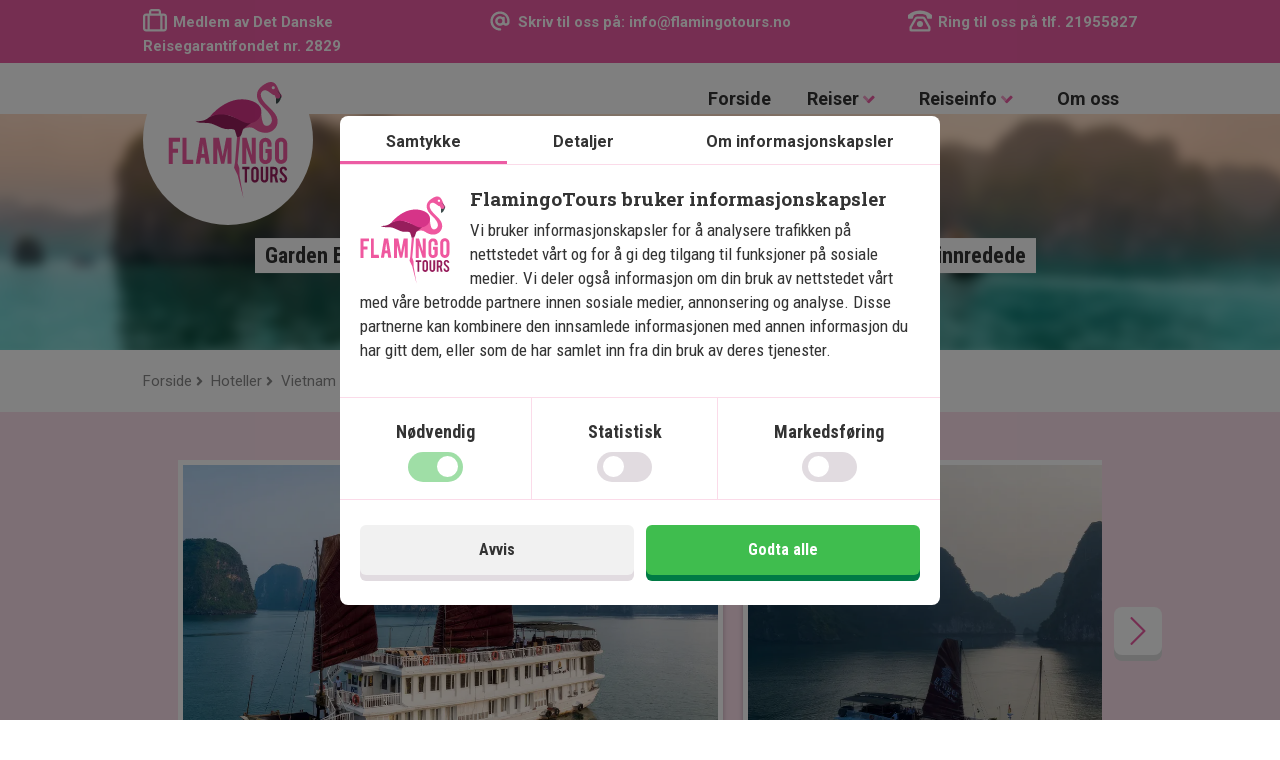

--- FILE ---
content_type: text/html; charset=utf-8
request_url: https://www.flamingotours.no/hoteller/vietnam/garden-bay-legend
body_size: 73413
content:
<!DOCTYPE html>

<html lang="nb-NO">
<head>
    
    
        <link rel="alternate" hreflang="da-DK" href="https://www.flamingotours.dk/hoteller/vietnam/garden-bay-legend" />
        <link rel="alternate" hreflang="no-NO" href="https://www.flamingotours.no/hoteller/vietnam/garden-bay-legend" />
        <link rel="alternate" hreflang="sv-SE" href="https://www.flamingotours.se/hotell/vietnam/garden-bay-legend" />
        <link rel="alternate" hreflang="de-DE" href="https://www.flamingourlaub.de/hotels/vietnam/garden-bay-legend" />


    <!-- Google Tag Manager -->

    <script>
        window.dataLayer = window.dataLayer || [];
        function gtag(){dataLayer.push(arguments);}
        if(localStorage.getItem('consentMode') === null){
            gtag('consent', 'default', {
                'ad_storage': 'denied',
                'analytics_storage': 'denied',
                'ad_user_data': 'denied',
                'ad_personalization': 'denied',
                'personalization_storage': 'denied',
                'functionality_storage': 'denied',
                'security_storage': 'denied',
            });
        } else {

            gtag('consent', 'update', JSON.parse(localStorage.getItem('consentMode')));

        }
    </script>

    <script>
        (function (w, d, s, l, i) {
            w[l] = w[l] || []; w[l].push({
                'gtm.start':
                new Date().getTime(), event: 'gtm.js'
            }); var f = d.getElementsByTagName(s)[0],
            j = d.createElement(s), dl = l != 'dataLayer' ? '&l=' + l : ''; j.async = true; j.src =
            'https://www.googletagmanager.com/gtm.js?id=' + i + dl; f.parentNode.insertBefore(j, f);
        })(window, document, 'script', 'dataLayer', 'GTM-5TTKW4Z');</script>
    <!-- End Google Tag Manager -->

    <!-- Open Graph Tags -->
    <meta property="og:title" content="Garden Bay Legend | Luksuscruise i Halong Bay">
    <meta property="og:description" content="Garden Bay Legend tilbyr luksuscruise i fantastiske Halong Bay med vakkert innredede hytter. Les mer og få et uforpliktende tilbud her.">
    <meta property="og:image" content="https://cdn.flamingotours.no/image/topbanner/vietnam/top-banner-1900x350_0001_vietnam_1900_350.webp">
    <meta property="og:url" content="https://www.flamingotours.no/hoteller/vietnam/garden-bay-legend">
        <meta property="og:type" content="website">
    <meta property="og:site_name" content="FlamingoTours">
    <!-- Open Graph Tags -->


        <title>Garden Bay Legend | Luksuscruise i Halong Bay</title>
            <meta name="Description" content="Garden Bay Legend tilbyr luksuscruise i fantastiske Halong Bay med vakkert innredede hytter. Les mer og få et uforpliktende tilbud her.">
    <meta name="theme-color" content="#ec5ca4">
    <meta charset="utf-8">
    <meta http-equiv="X-UA-Compatible" content="IE=edge" />
    <meta name="viewport" content="width=device-width, minimum-scale=1, user-scalable=no, initial-scale=1, viewport-fit=cover">
  
    <meta name="mobile-web-app-capable" content="yes">


    <!-- Latest compiled and minified CSS -->


        <link href="https://cdn.flamingotours.no/content/css/bootstrap.min.css?v=80.83" rel="preload" type="text/css" as="style" onload="this.onload=null;this.rel='stylesheet';" />
        <link href="/content/css/slider.css?v=80.83" rel="preload" type="text/css" as="style" onload="this.onload=null;this.rel='stylesheet';" />
        <link href="/content/css/topdrmn.css?v=80.83" rel="preload" type="text/css" as="style" onload="this.onload=null;this.rel='stylesheet';" />
        <link href="/content/css/slinky.min.css?v=80.83" rel="preload" type="text/css" as="style" onload="this.onload=null;this.rel='stylesheet';" />
        <link href="/content/css/style.css?v=80.83" rel="preload" type="text/css" as="style" onload="this.onload=null;this.rel='stylesheet';" />
        <link href="/content/css/ios11.css?v=80.83" rel="preload" type="text/css" as="style" onload="this.onload=null;this.rel='stylesheet';" />
        <link rel="preload" type="text/css" as="style" onload="this.onload=null;this.rel='stylesheet';" href="/content/css/jquery.fancybox.min.css?v=80.83" />
        <link rel="preload" type="text/css" as="style" onload="this.onload=null;this.rel='stylesheet';" href="/content/css/ie11.css?v=80.83" />
        <link href="/content/css/tingle.css?v=80.83" rel="preload" type="text/css" as="style" onload="this.onload=null;this.rel='stylesheet';" />
        <link rel="preload" type="text/css" as="style" onload="this.onload=null;this.rel='stylesheet';" href="/content/css/hotelsearch.css?v=80.83">

        <link href="https://cdn.flamingotours.no/content/css/consent.css?v=80.83" rel="preload" type="text/css" as="style" onload="this.onload=null;this.rel='stylesheet';" />
    <link href="https://cdn.flamingotours.no/content/css/footer.css?v=80.83" rel="preload" type="text/css" as="style" onload="this.onload=null;this.rel='stylesheet';" />

    <link rel="apple-touch-icon" sizes="180x180" href="/icon/apple-touch-icon.png">
    <link rel="icon" type="image/png" sizes="512x512" href="/icon/favicon-512x512.png">
    <link rel="icon" type="image/png" sizes="192x192" href="/icon/favicon-192x192.png">
    <link rel="icon" type="image/png" sizes="180x180" href="/icon/favicon-180x180.png">
    <link rel="icon" type="image/png" sizes="128x128" href="/icon/favicon-128x128.png">
    <link rel="icon" type="image/png" sizes="32x32" href="/icon/favicon-32x32.png">
    <link rel="mask-icon" href="/icon/safari-pinned-tab.svg" color="#ec5ca4">
    <link rel="shortcut icon" href="/icon/favicon.ico">
    <link rel="manifest" href="/site.webmanifest">


        <link href="https://fonts.googleapis.com/css?family=Roboto+Condensed:400,700|Roboto+Slab:700|Roboto:400,700,800&display=swap" rel="preload" type="text/css" as="style" onload="this.onload=null;this.rel='stylesheet';">



</head>
<body>
    <input type="hidden" id="gclid_field" name="gclid_field" value="">
    <div class="progressbar"><div class="barLine"></div><div class="subline inc"></div><div class="subline dec"></div></div>

    
<svg display="none">
    <defs>    

            <g id="trustpilot_NO" viewBox="0 0 350 100">
                <defs>
                    <style>
                        .cls-1 {
                        fill: #333;
                        }

                        .cls-2 {
                        fill: #ce7b2d;
                        }

                        .cls-3 {
                        fill: #faa819;
                        }
                    </style>
                </defs>
                <g>
                    <g>
                        <path class="cls-2" d="M65.95,34.25h0v-4.5h-2.2v1.8c-.2,0-.4-.1-.6-.1h-16.5c-1.2,0-2.3-.8-2.7-1.9l-5.1-15.7c-.8-2.6-4.5-2.6-5.3,0l-5.1,15.7c-.4,1.2-1.5,1.9-2.7,1.9H9.35c-.2,0-.4,0-.6.1v-1.8h-2.3v4.6h0c0,.8.4,1.6,1.2,2.2l13.4,9.7c1,.7,1.4,2,1,3.1l-3.9,12.1h-1.3v4.5c0,2.1,2.5,3.6,4.5,2.2l13.4-9.7c1-.7,2.3-.7,3.3,0l13.4,9.7c1.9,1.4,4.4-.1,4.5-2.2h0v-4.5h-1.3l-4.2-12c-.4-1.2,0-2.4,1-3.1l13.4-9.8c.8-.6,1.1-1.4,1.1-2.3h0Z" />
                        <path class="cls-3" d="M38.95,9.35l5.1,15.7c.4,1.2,1.5,1.9,2.7,1.9h16.5c2.7,0,3.8,3.5,1.7,5.1l-13.3,9.7c-1,.7-1.4,2-1,3.1l5.1,15.7c.8,2.6-2.1,4.7-4.3,3.1l-13.6-9.6c-1-.7-2.3-.7-3.3,0l-13.4,9.7c-2.2,1.6-5.2-.5-4.3-3.1l5.1-15.7c.4-1.2,0-2.4-1-3.1l-13.3-9.8c-2.2-1.6-1.1-5.1,1.7-5.1h16.5c1.2,0,2.3-.8,2.7-1.9l5.1-15.7c.8-2.5,4.4-2.5,5.3,0h0Z" />
                    </g>
                    <g>
                        <path class="cls-2" d="M135.25,34.25h0v-4.5h-2.2v1.8c-.2,0-.4-.1-.6-.1h-16.5c-1.2,0-2.3-.8-2.7-1.9l-5.1-15.7c-.8-2.6-4.5-2.6-5.3,0l-5.1,15.7c-.4,1.2-1.4,1.9-2.7,1.9h-16.4c-.2,0-.4,0-.6.1v-1.8h-2.2v4.6h0c0,.8.4,1.6,1.2,2.2l13.3,9.7c1,.7,1.4,2,1,3.1l-3.9,12.1h-1.3v4.5c0,2.1,2.5,3.6,4.5,2.2l13.3-9.7c1-.7,2.3-.7,3.3,0l13.3,9.7c1.9,1.4,4.4-.1,4.5-2.2h0v-4.5h-1.3l-4-12c-.4-1.2,0-2.4,1-3.1l13.3-9.7c.9-.7,1.2-1.5,1.2-2.4h0Z" />
                        <path class="cls-3" d="M108.25,9.35l5.1,15.7c.4,1.2,1.4,1.9,2.7,1.9h16.5c2.7,0,3.9,3.5,1.6,5.1l-13.3,9.7c-1,.7-1.4,2-1,3.1l5.1,15.7c.8,2.6-2.1,4.7-4.3,3.1l-13.3-9.7c-1-.7-2.3-.7-3.3,0l-13.3,9.7c-2.2,1.6-5.2-.5-4.3-3.1l5.1-15.7c.4-1.2,0-2.4-1-3.1l-13.3-9.7c-2.2-1.6-1.1-5.1,1.7-5.1h16.5c1.2,0,2.3-.8,2.7-1.9l4.7-15.7c.9-2.6,4.5-2.6,5.4,0Z" />
                    </g>
                    <g>
                        <path class="cls-2" d="M204.55,34.25h0v-4.5h-2.2v1.8c-.2,0-.4-.1-.6-.1h-16.5c-1.2,0-2.3-.8-2.7-1.9l-5.1-15.7c-.8-2.6-4.5-2.6-5.3,0l-5.1,15.7c-.4,1.2-1.4,1.9-2.7,1.9h-16.5c-.2,0-.4,0-.6.1v-1.8h-2.2v4.6h0c0,.8.4,1.6,1.2,2.2l13.4,9.7c1,.7,1.4,2,1,3.1l-3.9,12.1h-1.3v4.5c0,2.1,2.5,3.6,4.5,2.2l13.4-9.7c1-.7,2.3-.7,3.3,0l13.4,9.7c1.9,1.4,4.4-.1,4.5-2.2h0v-4.5h-1.3l-4.2-12c-.4-1.2,0-2.4,1-3.1l13.4-9.7c.8-.7,1.1-1.5,1.1-2.4h0Z" />
                        <path class="cls-3" d="M177.55,9.35l5.1,15.7c.4,1.2,1.4,1.9,2.7,1.9h16.5c2.7,0,3.9,3.5,1.6,5.1l-13.4,9.7c-1,.7-1.4,2-1,3.1l5.1,15.7c.8,2.6-2.1,4.7-4.3,3.1l-13.4-9.7c-1-.7-2.3-.7-3.3,0l-13.3,9.8c-2.2,1.6-5.2-.5-4.3-3.1l5.1-15.7c.4-1.2,0-2.4-1-3.1l-13.4-9.7c-2.2-1.6-1.1-5.1,1.6-5.1h16.5c1.2,0,2.3-.8,2.7-1.9l5.1-15.7c.9-2.7,4.5-2.7,5.4-.1h0Z" />
                    </g>
                    <g>
                        <path class="cls-2" d="M273.85,34.25h0v-4.5h-2.2v1.8c-.2,0-.4-.1-.6-.1h-16.5c-1.2,0-2.3-.8-2.7-1.9l-5-15.7c-.8-2.6-4.5-2.6-5.3,0l-5.1,15.7c-.4,1.2-1.4,1.9-2.7,1.9h-16.5c-.2,0-.4,0-.6.1v-1.8h-2.2v4.6h0c0,.8.4,1.6,1.2,2.2l13.4,9.7c1,.7,1.4,2,1,3.1l-3.9,12.1h-1.3v4.5c0,2.1,2.5,3.6,4.5,2.2l13.4-9.7c1-.7,2.3-.7,3.3,0l13.3,9.7c1.9,1.4,4.4-.1,4.5-2.2h0v-4.5h-1.3l-4.2-12c-.4-1.2,0-2.4,1-3.1l13.4-9.7c.8-.7,1.1-1.5,1.1-2.4h0Z" />
                        <path class="cls-3" d="M246.85,9.35l5.1,15.7c.4,1.2,1.4,1.9,2.7,1.9h16.5c2.7,0,3.9,3.5,1.6,5.1l-13.4,9.7c-1,.7-1.4,2-1,3.1l5.1,15.7c.8,2.6-2.1,4.7-4.3,3.1l-13.4-9.7c-1-.7-2.3-.7-3.3,0l-13.4,9.7c-2.2,1.6-5.2-.5-4.3-3.1l5.1-15.7c.4-1.2,0-2.4-1-3.1l-13.4-9.7c-2.2-1.6-1.1-5.1,1.6-5.1h16.5c1.2,0,2.3-.8,2.7-1.9l5.1-15.7c1-2.6,4.6-2.6,5.5,0h0Z" />
                    </g>
                    <g>
                        <path class="cls-2" d="M340.95,29.65v1.8h-.1v-3.4h-20.2l-4.6-14.2c-.2-.7-.6-1.1-1.1-1.5v-2.6h-3.3v2.6c-.4.3-.8.8-1,1.4l-5,15.7c-.4,1.2-1.5,1.9-2.7,1.9h-16.5c-.2,0-.4,0-.6.1v-1.8h-2.2v4.6h0c0,.8.4,1.6,1.2,2.2l13.4,9.7c1,.7,1.4,2,1,3.1l-3.9,12.1h-1.3v4.5c0,2.1,2.5,3.6,4.5,2.2l13.4-9.7c1-.7,2.3-.7,3.3,0l13.4,9.7c1.9,1.4,4.4-.1,4.5-2.2h0v-4.4h-1.3l-3.9-12.1c-.4-1.2,0-2.4,1-3.1l13.4-9.7c.8-.6,1.1-1.4,1.2-2.2h0v-.1h0v-4.5l-2.6-.1h0Z" />
                        <path class="cls-3" d="M340.35,27.15h-16.5c-1.2,0-2.3-.8-2.7-1.9l-5.1-15.7c-.4-1.3-1.5-1.9-2.7-1.9-.5,0-1,.1-1.4.4-.1,0-.1.1-.2.1-.4.3-.8.8-1,1.4l-5.1,15.7c0,.1-.1.3-.2.4-.5.9-1.4,1.5-2.5,1.5h-16.5c-2,0-3.2,2-2.7,3.6.1.4.3.8.7,1.1.1.1.2.2.4.3l4.9,3.6,8.5,6.1c1,.7,1.4,2,1,3.1l-5.1,15.7c-.1.2-.1.4-.1.7v.8h0c0,.2.1.4.2.5,0,0,0,.1.1.1.1.2.2.3.3.5h0c.1.1.2.2.4.4l.1.1c.1.1.3.2.5.3h.1c.1.1.3.1.5.2h.1c.2,0,.4.1.6.1h.4c.1,0,.2,0,.2-.1h.2c.1,0,.2-.1.3-.1,0,0,.1,0,.1-.1.1-.1.3-.2.4-.2l13.4-9.7c.2-.1.3-.2.5-.3.4-.2.8-.2,1.1-.2h0c.6,0,1.2.2,1.6.5l13.4,9.7c.5.4,1.1.5,1.6.5,1.8,0,3.3-1.7,2.7-3.7l-5.1-15.7c-.4-1.2,0-2.4,1-3.1l13.4-9.7c2.1-1.5,1-5-1.8-5h0ZM326.95,39.45c-2,1.5-2.9,4.1-2.1,6.5l4.9,15.1-6.4-4.7v-26.2h16.5l-12.9,9.3h0Z" />
                    </g>
                </g>
                <g>
                    <path fill="#333" d="M38.52,87.3c0-.28-.03-.53-.08-.76s-.16-.44-.32-.63-.39-.39-.7-.58c-.3-.19-.7-.39-1.19-.6-.58-.24-1.14-.5-1.69-.78-.54-.28-1.04-.6-1.47-.96s-.78-.8-1.04-1.29c-.25-.5-.38-1.08-.38-1.76s.12-1.26.36-1.79c.24-.54.58-1,1.02-1.38.44-.38.96-.68,1.56-.89s1.27-.31,2-.31c1,0,1.87.21,2.61.62.73.42,1.3.98,1.71,1.71.4.72.61,1.55.61,2.49h-3.13c0-.44-.06-.83-.19-1.17-.13-.34-.32-.6-.6-.79s-.62-.29-1.05-.29c-.4,0-.73.08-.99.24-.26.16-.46.38-.58.65-.13.27-.19.58-.19.92,0,.26.06.49.19.69.12.2.3.38.52.55s.49.32.79.47c.3.15.64.3,1,.44.71.28,1.34.58,1.88.92s1,.71,1.36,1.12c.37.41.64.88.83,1.39s.28,1.1.28,1.76-.11,1.24-.34,1.78c-.23.53-.55.99-.98,1.38-.43.38-.95.68-1.55.89-.61.21-1.28.31-2.03.31s-1.41-.1-2.05-.31-1.21-.52-1.7-.93c-.49-.42-.88-.95-1.16-1.6-.28-.65-.42-1.42-.42-2.3h3.15c0,.47.05.88.14,1.21s.24.6.43.79c.19.2.43.34.71.44.28.09.61.14.97.14.42,0,.75-.08.99-.23.25-.15.42-.37.53-.63s.16-.57.16-.9Z" />
                    <path fill="#333" d="M48.31,91.63c-.79,0-1.5-.12-2.11-.37s-1.13-.6-1.55-1.06-.75-1.02-.97-1.69c-.22-.66-.33-1.41-.33-2.25v-.96c0-.95.11-1.77.32-2.49.21-.71.52-1.31.91-1.8s.88-.85,1.46-1.09c.58-.24,1.23-.36,1.96-.36s1.37.12,1.93.36c.55.24,1.02.6,1.39,1.08.37.48.64,1.07.83,1.77s.27,1.51.27,2.44v1.39h-7.79v-2.13h4.83v-.27c0-.47-.05-.87-.15-1.18s-.26-.55-.47-.71-.5-.24-.86-.24c-.3,0-.55.06-.76.19-.21.13-.37.32-.49.58s-.21.59-.27,1-.09.9-.09,1.47v.96c0,.53.05.98.15,1.34s.23.66.41.89.4.39.67.48.57.15.92.15c.53,0,1.01-.09,1.43-.29.43-.19.79-.45,1.1-.78l1.2,1.83c-.21.27-.5.54-.87.81s-.8.49-1.31.67c-.51.18-1.1.26-1.76.26Z" />
                    <path fill="#333" d="M61.54,79.79l1.9,9.31.03,2.31h-1.89l-3.19-11.62h3.15ZM62.65,89.09l1.87-9.3h3.14l-3.19,11.62h-1.88l.06-2.32Z" />
                    <path fill="#333" d="M74.58,84.31v1.8s-1.1,0-1.1,0c-.29,0-.54.05-.75.14-.21.09-.39.22-.53.39-.14.17-.25.36-.32.59-.07.22-.1.46-.1.71,0,.28.04.52.12.71s.2.34.35.44.34.15.56.15c.33,0,.62-.07.86-.2s.42-.3.54-.49.16-.37.11-.54l.69,1.17c-.09.26-.2.54-.35.82-.15.28-.33.55-.55.79-.22.25-.49.45-.81.6-.32.15-.71.23-1.16.23-.62,0-1.19-.14-1.71-.43s-.92-.69-1.22-1.21c-.3-.52-.45-1.13-.45-1.83,0-.59.1-1.13.29-1.6s.48-.88.85-1.21.85-.59,1.43-.77,1.26-.27,2.04-.27h1.19ZM74.22,88.74v-5.37c0-.35-.04-.63-.12-.84-.08-.21-.2-.36-.37-.46s-.36-.14-.59-.14c-.26,0-.47.05-.64.16s-.3.26-.38.46c-.08.2-.12.44-.12.72h-3.02c0-.5.1-.98.29-1.42.19-.45.48-.84.85-1.18.38-.34.83-.61,1.35-.8s1.11-.29,1.76-.29c.77,0,1.46.13,2.07.39.6.26,1.08.68,1.43,1.24.35.57.52,1.3.52,2.2v5.18c0,.65.03,1.18.1,1.59.07.41.17.76.31,1.05v.18h-3.03c-.14-.32-.24-.73-.31-1.21-.07-.48-.1-.97-.1-1.47ZM70.75,76.16c0-.4.1-.77.31-1.1s.49-.6.85-.8c.36-.2.77-.3,1.23-.3.68,0,1.25.22,1.71.65.46.43.69.95.69,1.55,0,.4-.1.76-.31,1.09-.21.33-.49.59-.85.78-.36.2-.77.3-1.23.3-.69,0-1.27-.21-1.72-.63s-.68-.93-.68-1.54ZM71.98,76.16c0,.31.11.57.32.8.21.23.49.34.84.34s.64-.11.85-.34.31-.49.31-.8-.1-.59-.31-.82c-.21-.23-.49-.35-.85-.35s-.63.12-.84.35c-.21.23-.32.51-.32.82Z" />
                    <path fill="#333" d="M82.47,82.38v9.03h-3.01v-11.62h2.84l.17,2.59ZM85.21,79.71l-.04,3c-.14-.03-.3-.05-.49-.06-.19-.01-.36-.02-.5-.02-.34,0-.62.05-.86.16-.24.1-.43.26-.58.47-.15.21-.27.46-.34.76-.08.3-.12.64-.15,1.03l-.57-.23c0-.76.06-1.46.18-2.09s.29-1.18.53-1.65c.24-.47.52-.83.85-1.09s.71-.39,1.13-.39c.14,0,.3.01.46.04.16.03.29.06.38.09Z" />
                    <path fill="#333" d="M91.43,91.63c-.79,0-1.5-.12-2.11-.37s-1.13-.6-1.55-1.06-.75-1.02-.97-1.69c-.22-.66-.33-1.41-.33-2.25v-.96c0-.95.11-1.77.32-2.49.21-.71.52-1.31.91-1.8s.88-.85,1.46-1.09c.58-.24,1.23-.36,1.96-.36s1.37.12,1.93.36c.55.24,1.02.6,1.39,1.08.37.48.64,1.07.83,1.77s.27,1.51.27,2.44v1.39h-7.79v-2.13h4.83v-.27c0-.47-.05-.87-.15-1.18s-.26-.55-.47-.71-.5-.24-.86-.24c-.3,0-.55.06-.76.19-.21.13-.37.32-.49.58s-.21.59-.27,1-.09.9-.09,1.47v.96c0,.53.05.98.15,1.34s.23.66.41.89.4.39.67.48.57.15.92.15c.53,0,1.01-.09,1.43-.29.43-.19.79-.45,1.1-.78l1.2,1.83c-.21.27-.5.54-.87.81s-.8.49-1.31.67c-.51.18-1.1.26-1.76.26Z" />
                    <path fill="#333" d="M105.38,82.2v9.22h-3.03v-11.62h2.83l.2,2.41ZM104.95,85.21l-.84.02c-.01-.82.06-1.57.21-2.26s.4-1.29.71-1.79c.32-.51.72-.9,1.21-1.18.49-.28,1.06-.42,1.7-.42.42,0,.8.08,1.17.23.36.15.67.39.93.72.26.33.46.75.61,1.27.14.52.21,1.14.21,1.86v7.76h-3v-7.39c0-.52-.05-.91-.15-1.19-.1-.28-.24-.47-.43-.58-.19-.11-.42-.17-.69-.17-.29,0-.54.08-.75.24s-.39.38-.52.66c-.13.28-.23.61-.3.99-.07.38-.1.79-.09,1.22ZM110.6,84.91l-1.07.14c-.02-.77.04-1.48.19-2.14.15-.66.38-1.24.7-1.74.32-.5.71-.89,1.19-1.17.48-.28,1.03-.42,1.66-.42.47,0,.9.08,1.29.24s.72.41.99.76c.28.35.49.8.63,1.36.15.56.22,1.25.22,2.07v7.41h-3.02v-7.4c0-.52-.05-.92-.14-1.2-.1-.28-.24-.46-.42-.57-.19-.1-.41-.16-.68-.16s-.48.07-.67.21c-.19.14-.35.34-.48.6s-.23.55-.29.89-.1.71-.1,1.11Z" />
                    <path fill="#333" d="M123.34,91.63c-.79,0-1.5-.12-2.11-.37s-1.13-.6-1.55-1.06-.75-1.02-.97-1.69c-.22-.66-.33-1.41-.33-2.25v-.96c0-.95.11-1.77.32-2.49.21-.71.52-1.31.91-1.8s.88-.85,1.46-1.09c.58-.24,1.23-.36,1.96-.36s1.37.12,1.93.36c.55.24,1.02.6,1.39,1.08.37.48.64,1.07.83,1.77s.27,1.51.27,2.44v1.39h-7.79v-2.13h4.83v-.27c0-.47-.05-.87-.15-1.18s-.26-.55-.47-.71-.5-.24-.86-.24c-.3,0-.55.06-.76.19-.21.13-.37.32-.49.58s-.21.59-.27,1-.09.9-.09,1.47v.96c0,.53.05.98.15,1.34s.23.66.41.89.4.39.67.48.57.15.92.15c.53,0,1.01-.09,1.43-.29.43-.19.79-.45,1.1-.78l1.2,1.83c-.21.27-.5.54-.87.81s-.8.49-1.31.67c-.51.18-1.1.26-1.76.26Z" />
                    <path fill="#333" d="M132.19,82.38v9.03h-3.01v-11.62h2.84l.17,2.59ZM134.93,79.71l-.04,3c-.14-.03-.3-.05-.49-.06-.19-.01-.36-.02-.5-.02-.34,0-.62.05-.86.16-.24.1-.43.26-.58.47-.15.21-.27.46-.34.76-.08.3-.12.64-.15,1.03l-.57-.23c0-.76.06-1.46.18-2.09s.29-1.18.53-1.65c.24-.47.52-.83.85-1.09s.71-.39,1.13-.39c.14,0,.3.01.46.04.16.03.29.06.38.09Z" />
                    <path fill="#333" d="M146.22,91.63c-.79,0-1.5-.12-2.11-.37s-1.13-.6-1.55-1.06-.75-1.02-.97-1.69c-.22-.66-.33-1.41-.33-2.25v-.96c0-.95.11-1.77.32-2.49.21-.71.52-1.31.91-1.8s.88-.85,1.46-1.09c.58-.24,1.23-.36,1.96-.36s1.37.12,1.93.36c.55.24,1.02.6,1.39,1.08.37.48.64,1.07.83,1.77s.27,1.51.27,2.44v1.39h-7.79v-2.13h4.83v-.27c0-.47-.05-.87-.15-1.18s-.26-.55-.47-.71-.5-.24-.86-.24c-.3,0-.55.06-.76.19-.21.13-.37.32-.49.58s-.21.59-.27,1-.09.9-.09,1.47v.96c0,.53.05.98.15,1.34s.23.66.41.89.4.39.67.48.57.15.92.15c.53,0,1.01-.09,1.43-.29.43-.19.79-.45,1.1-.78l1.2,1.83c-.21.27-.5.54-.87.81s-.8.49-1.31.67c-.51.18-1.1.26-1.76.26Z" />
                    <path fill="#333" d="M155.02,82.27v9.14h-3.02v-11.62h2.81l.2,2.48ZM154.57,85.21l-.81.02c-.01-.87.07-1.66.25-2.35s.44-1.29.78-1.78c.34-.49.75-.87,1.22-1.13.47-.26,1.01-.39,1.6-.39.45,0,.87.08,1.24.24s.7.41.97.75.48.8.63,1.37.23,1.27.23,2.09v7.39h-3.02v-7.41c0-.5-.05-.89-.15-1.17-.1-.28-.25-.47-.45-.58-.2-.11-.45-.17-.76-.17-.29,0-.54.08-.76.24s-.41.38-.55.66c-.15.28-.26.61-.33.99s-.11.79-.1,1.22Z" />
                    <path fill="#333" d="M177.03,75.77v1.72l-4.94,13.92h-3.18l4.96-13.14h-6.29v-2.5h9.45Z" />
                    <path fill="#333" d="M188.06,82.22v2.72c0,1.17-.11,2.18-.33,3.03s-.53,1.54-.93,2.08c-.4.54-.88.94-1.43,1.2s-1.16.39-1.83.39c-.53,0-1.03-.08-1.49-.25-.47-.17-.89-.42-1.26-.76-.38-.34-.7-.77-.97-1.3-.27-.53-.47-1.15-.62-1.88-.14-.73-.21-1.56-.21-2.51v-2.72c0-1.17.11-2.18.34-3.02.22-.84.54-1.53.94-2.07s.88-.93,1.43-1.19c.56-.25,1.17-.38,1.83-.38.52,0,1.02.08,1.48.24s.88.41,1.26.75.69.77.96,1.29c.27.53.47,1.15.62,1.88.14.73.21,1.56.21,2.5ZM185.04,85.36v-3.58c0-.55-.02-1.04-.07-1.45-.05-.42-.11-.77-.19-1.05-.08-.29-.19-.52-.31-.7-.12-.18-.27-.31-.42-.39-.16-.08-.33-.12-.52-.12-.24,0-.45.06-.63.19s-.35.34-.48.63-.24.67-.31,1.15c-.07.48-.1,1.06-.1,1.75v3.58c0,.55.02,1.04.07,1.46.05.42.11.78.2,1.08.09.3.19.54.31.71.12.18.26.31.42.39.16.08.34.12.53.12.23,0,.44-.07.63-.2.19-.14.35-.35.48-.64s.23-.68.29-1.16c.07-.48.1-1.07.1-1.77Z" />
                    <path fill="#333" d="M199.18,82.22v2.72c0,1.17-.11,2.18-.33,3.03s-.53,1.54-.93,2.08c-.4.54-.88.94-1.43,1.2s-1.16.39-1.83.39c-.53,0-1.03-.08-1.49-.25-.47-.17-.89-.42-1.26-.76-.38-.34-.7-.77-.97-1.3-.27-.53-.47-1.15-.62-1.88-.14-.73-.21-1.56-.21-2.51v-2.72c0-1.17.11-2.18.34-3.02.22-.84.54-1.53.94-2.07s.88-.93,1.43-1.19c.56-.25,1.17-.38,1.83-.38.52,0,1.02.08,1.48.24s.88.41,1.26.75.69.77.96,1.29c.27.53.47,1.15.62,1.88.14.73.21,1.56.21,2.5ZM196.16,85.36v-3.58c0-.55-.02-1.04-.07-1.45-.05-.42-.11-.77-.19-1.05-.08-.29-.19-.52-.31-.7-.12-.18-.27-.31-.42-.39-.16-.08-.33-.12-.52-.12-.24,0-.45.06-.63.19s-.35.34-.48.63-.24.67-.31,1.15c-.07.48-.1,1.06-.1,1.75v3.58c0,.55.02,1.04.07,1.46.05.42.11.78.2,1.08.09.3.19.54.31.71.12.18.26.31.42.39.16.08.34.12.53.12.23,0,.44-.07.63-.2.19-.14.35-.35.48-.64s.23-.68.29-1.16c.07-.48.1-1.07.1-1.77Z" />
                    <path fill="#333" d="M211.88,84.31v1.8s-1.1,0-1.1,0c-.29,0-.54.05-.75.14-.21.09-.39.22-.53.39-.14.17-.25.36-.32.59-.07.22-.1.46-.1.71,0,.28.04.52.12.71s.2.34.35.44.34.15.56.15c.33,0,.62-.07.86-.2s.42-.3.54-.49c.12-.19.16-.37.11-.54l.69,1.17c-.09.26-.2.54-.35.82-.15.28-.33.55-.55.79-.22.25-.49.45-.81.6-.32.15-.71.23-1.16.23-.62,0-1.19-.14-1.71-.43s-.92-.69-1.22-1.21c-.3-.52-.45-1.13-.45-1.83,0-.59.1-1.13.29-1.6s.48-.88.85-1.21c.38-.33.85-.59,1.43-.77s1.26-.27,2.04-.27h1.19ZM211.51,88.74v-5.37c0-.35-.04-.63-.12-.84-.08-.21-.2-.36-.37-.46-.16-.1-.36-.14-.58-.14-.26,0-.47.05-.64.16s-.3.26-.38.46c-.08.2-.12.44-.12.72h-3.02c0-.5.1-.98.29-1.42.19-.45.48-.84.85-1.18.38-.34.83-.61,1.35-.8s1.11-.29,1.76-.29c.77,0,1.46.13,2.07.39.61.26,1.08.68,1.43,1.24.35.57.52,1.3.52,2.2v5.18c0,.65.03,1.18.1,1.59.07.41.17.76.31,1.05v.18h-3.03c-.14-.32-.24-.73-.31-1.21-.07-.48-.1-.97-.1-1.47Z" />
                    <path fill="#333" d="M219.71,82.27v9.14h-3.02v-11.62h2.81l.2,2.48ZM219.26,85.21l-.81.02c-.01-.87.07-1.66.25-2.35.18-.69.44-1.29.79-1.78.34-.49.75-.87,1.22-1.13.47-.26,1.01-.39,1.6-.39.45,0,.86.08,1.24.24.38.16.7.41.97.75s.48.8.63,1.37.23,1.27.23,2.09v7.39h-3.02v-7.41c0-.5-.05-.89-.15-1.17-.1-.28-.25-.47-.45-.58-.2-.11-.45-.17-.76-.17-.29,0-.54.08-.76.24s-.41.38-.55.66c-.15.28-.26.61-.33.99-.08.38-.11.79-.1,1.22Z" />
                    <path fill="#333" d="M230.62,82.2v9.22h-3.03v-11.62h2.83l.2,2.41ZM230.19,85.21l-.84.02c-.01-.82.06-1.57.21-2.26s.4-1.29.71-1.79c.32-.51.72-.9,1.21-1.18.49-.28,1.06-.42,1.7-.42.42,0,.8.08,1.17.23.36.15.67.39.94.72.26.33.46.75.61,1.27.14.52.21,1.14.21,1.86v7.76h-3v-7.39c0-.52-.05-.91-.15-1.19-.1-.28-.24-.47-.43-.58-.19-.11-.42-.17-.69-.17-.29,0-.54.08-.75.24s-.39.38-.52.66c-.13.28-.23.61-.3.99-.07.38-.1.79-.09,1.22ZM235.84,84.91l-1.07.14c-.02-.77.04-1.48.19-2.14.15-.66.38-1.24.7-1.74.32-.5.71-.89,1.19-1.17.48-.28,1.03-.42,1.66-.42.47,0,.9.08,1.29.24s.72.41.99.76c.28.35.49.8.63,1.36.15.56.22,1.25.22,2.07v7.41h-3.02v-7.4c0-.52-.05-.92-.14-1.2-.1-.28-.24-.46-.42-.57-.19-.1-.41-.16-.68-.16s-.48.07-.67.21c-.19.14-.35.34-.48.6s-.23.55-.29.89-.1.71-.1,1.11Z" />
                    <path fill="#333" d="M248.58,91.63c-.79,0-1.5-.12-2.11-.37-.61-.24-1.13-.6-1.55-1.06s-.75-1.02-.97-1.69c-.22-.66-.33-1.41-.33-2.25v-.96c0-.95.11-1.77.32-2.49.21-.71.52-1.31.91-1.8s.88-.85,1.46-1.09c.58-.24,1.23-.36,1.96-.36s1.37.12,1.93.36c.55.24,1.02.6,1.38,1.08.37.48.64,1.07.83,1.77.18.7.27,1.51.27,2.44v1.39h-7.79v-2.13h4.83v-.27c0-.47-.05-.87-.15-1.18s-.26-.55-.47-.71-.5-.24-.86-.24c-.3,0-.55.06-.76.19-.21.13-.37.32-.49.58s-.21.59-.27,1-.09.9-.09,1.47v.96c0,.53.05.98.15,1.34.1.37.23.66.41.89s.4.39.67.48.57.15.92.15c.53,0,1.01-.09,1.43-.29.43-.19.79-.45,1.1-.78l1.2,1.83c-.21.27-.5.54-.87.81s-.8.49-1.31.67c-.51.18-1.1.26-1.76.26Z" />
                    <path fill="#333" d="M257.59,74.92v16.5h-3.02v-16.5h3.02Z" />
                    <path fill="#333" d="M259.57,86.01v-.76c0-.95.08-1.78.24-2.49.16-.71.4-1.3.73-1.77s.72-.83,1.19-1.06c.47-.23,1.01-.35,1.62-.35.55,0,1.04.14,1.46.41.42.27.78.66,1.07,1.15.29.5.53,1.08.71,1.76s.3,1.41.38,2.21v1.12c-.09.76-.22,1.47-.39,2.13-.17.66-.41,1.23-.71,1.72-.3.49-.65.87-1.07,1.14-.42.27-.9.41-1.45.41-.61,0-1.15-.12-1.62-.37-.47-.24-.86-.6-1.18-1.08-.32-.48-.56-1.06-.72-1.76-.16-.7-.24-1.5-.24-2.41ZM262.58,85.25v.76c0,.54.03,1,.08,1.39.05.39.14.71.27.96.13.25.29.43.5.55s.47.18.77.18c.4,0,.73-.1.98-.31s.44-.48.56-.84c.13-.36.2-.78.21-1.26v-2.03c-.01-.4-.06-.76-.14-1.07s-.19-.58-.33-.8-.32-.39-.53-.52c-.21-.12-.46-.18-.74-.18-.3,0-.56.06-.77.19-.21.13-.38.31-.5.56s-.21.58-.27.98c-.06.4-.09.88-.09,1.43ZM265.6,88.85v-13.93h3.02v16.5h-2.73s-.29-2.57-.29-2.57Z" />
                    <path fill="#333" d="M275.56,91.63c-.79,0-1.5-.12-2.11-.37-.61-.24-1.13-.6-1.55-1.06s-.75-1.02-.97-1.69c-.22-.66-.33-1.41-.33-2.25v-.96c0-.95.11-1.77.32-2.49.21-.71.52-1.31.91-1.8s.88-.85,1.46-1.09c.58-.24,1.23-.36,1.96-.36s1.37.12,1.93.36c.55.24,1.02.6,1.38,1.08.37.48.64,1.07.83,1.77.18.7.27,1.51.27,2.44v1.39h-7.79v-2.13h4.83v-.27c0-.47-.05-.87-.15-1.18s-.26-.55-.47-.71-.5-.24-.86-.24c-.3,0-.55.06-.76.19-.21.13-.37.32-.49.58s-.21.59-.27,1-.09.9-.09,1.47v.96c0,.53.05.98.15,1.34.1.37.23.66.41.89s.4.39.67.48.57.15.92.15c.53,0,1.01-.09,1.43-.29.43-.19.79-.45,1.1-.78l1.2,1.83c-.21.27-.5.54-.87.81s-.8.49-1.31.67c-.51.18-1.1.26-1.76.26Z" />
                    <path fill="#333" d="M284.56,74.92v16.5h-3.02v-16.5h3.02Z" />
                    <path fill="#333" d="M292.1,88.27c0-.19-.07-.37-.2-.53s-.35-.32-.64-.49-.68-.36-1.17-.56c-.53-.21-1-.44-1.41-.67s-.75-.48-1.04-.76c-.28-.28-.5-.6-.64-.96s-.21-.77-.21-1.22c0-.49.09-.95.27-1.37.18-.42.45-.79.79-1.11.34-.32.76-.57,1.26-.75.5-.18,1.06-.27,1.68-.27.87,0,1.62.15,2.25.46.63.3,1.11.73,1.45,1.27s.5,1.18.5,1.9h-3.01c0-.26-.04-.49-.12-.69s-.21-.36-.38-.48c-.18-.11-.41-.17-.7-.17-.21,0-.41.05-.58.14-.17.09-.3.22-.4.38-.1.16-.15.34-.15.54,0,.16.03.3.1.42.07.12.18.24.33.35.15.11.36.23.6.36.25.13.56.26.94.41.77.29,1.41.61,1.91.93.5.33.87.71,1.11,1.15s.37.98.37,1.62c0,.52-.1.98-.29,1.41-.2.42-.48.79-.85,1.1s-.82.54-1.34.71c-.52.16-1.1.25-1.74.25-.94,0-1.73-.19-2.37-.56s-1.13-.85-1.46-1.43c-.33-.58-.49-1.19-.49-1.82h2.86c.01.39.09.69.22.91.13.22.31.37.54.46s.48.13.76.13.52-.04.7-.12.32-.2.41-.35.14-.35.14-.57Z" />
                    <path fill="#333" d="M301.62,91.63c-.79,0-1.5-.12-2.11-.37-.61-.24-1.13-.6-1.55-1.06s-.75-1.02-.97-1.69c-.22-.66-.33-1.41-.33-2.25v-.96c0-.95.11-1.77.32-2.49.21-.71.52-1.31.91-1.8s.88-.85,1.46-1.09c.58-.24,1.23-.36,1.96-.36s1.37.12,1.93.36c.55.24,1.02.6,1.38,1.08.37.48.64,1.07.83,1.77.18.7.27,1.51.27,2.44v1.39h-7.79v-2.13h4.83v-.27c0-.47-.05-.87-.15-1.18s-.26-.55-.47-.71-.5-.24-.86-.24c-.3,0-.55.06-.76.19-.21.13-.37.32-.49.58s-.21.59-.27,1-.09.9-.09,1.47v.96c0,.53.05.98.15,1.34.1.37.23.66.41.89s.4.39.67.48.57.15.92.15c.53,0,1.01-.09,1.43-.29.43-.19.79-.45,1.1-.78l1.2,1.83c-.21.27-.5.54-.87.81s-.8.49-1.31.67c-.51.18-1.1.26-1.76.26Z" />
                    <path fill="#333" d="M310.47,82.38v9.03h-3.01v-11.62h2.84l.17,2.59ZM313.21,79.71l-.04,3c-.14-.03-.3-.05-.49-.06-.19-.01-.36-.02-.5-.02-.34,0-.62.05-.86.16-.24.1-.43.26-.58.47-.15.21-.27.46-.34.76-.08.3-.12.64-.15,1.03l-.57-.23c0-.76.06-1.46.18-2.09.12-.63.29-1.18.53-1.65.24-.47.52-.83.85-1.09.33-.26.71-.39,1.13-.39.14,0,.3.01.46.04.16.03.29.06.38.09Z" />
                    <path fill="#333" d="M314.92,89.94c0-.47.15-.86.45-1.17s.7-.47,1.19-.47.92.16,1.21.47.44.71.44,1.17-.15.86-.44,1.18-.7.48-1.21.48-.89-.16-1.19-.48-.45-.71-.45-1.18ZM318.17,75.77l-.34,10.83h-2.5l-.37-10.83h3.21Z" />
                </g>
            </g>
            <g id="footer_trustpilot_NO" viewBox="0 0 350 100">
                <defs>
                    <style>
                        .cls-1 {
                        fill: #fff;
                        }
                    </style>
                </defs>
                <g>
                    <path class="cls-1" d="M39.64,13.05l5.1,15.7c.4,1.2,1.5,1.9,2.7,1.9h16.5c2.7,0,3.8,3.5,1.7,5.1l-13.5,9.7c-1,.7-1.4,2-1,3.1l5.1,15.7c.8,2.6-2.1,4.7-4.3,3.1l-13.4-9.7c-1-.7-2.3-.7-3.3,0l-13.4,9.7c-2.2,1.6-5.2-.5-4.3-3.1l5.1-15.7c.4-1.2,0-2.4-1-3.1l-13.3-9.7c-2.2-1.6-1.1-5.1,1.6-5.1h16.5c1.2,0,2.3-.8,2.7-1.9l5.1-15.7c.9-2.6,4.5-2.6,5.4,0h0Z" />
                    <path class="cls-1" d="M108.64,13.05l5.1,15.7c.4,1.2,1.4,1.9,2.7,1.9h16.5c2.7,0,3.9,3.5,1.6,5.1l-13.4,9.7c-1,.7-1.4,2-1,3.1l5.1,15.7c.8,2.6-2.1,4.7-4.3,3.1l-13.3-9.7c-1-.7-2.3-.7-3.3,0l-13.3,9.7c-2.2,1.6-5.2-.5-4.3-3.1l5.1-15.7c.4-1.2,0-2.4-1-3.1l-13.3-9.7c-2.2-1.6-1.1-5.1,1.7-5.1h16.5c1.2,0,2.3-.8,2.7-1.9l5.1-15.7c.6-2.6,4.2-2.6,5.1,0Z" />
                    <path class="cls-1" d="M177.64,13.05l5.1,15.7c.4,1.2,1.4,1.9,2.7,1.9h16.5c2.7,0,3.9,3.5,1.6,5.1l-13.4,9.7c-1,.7-1.4,2-1,3.1l5.1,15.7c.8,2.6-2.1,4.7-4.3,3.1l-13.4-9.7c-1-.7-2.3-.7-3.3,0l-13.4,9.7c-2.2,1.6-5.2-.5-4.3-3.1l5.1-15.7c.4-1.2,0-2.4-1-3.1l-13.4-9.7c-2.2-1.6-1.1-5.1,1.6-5.1h16.5c1.2,0,2.3-.8,2.7-1.9l5.1-15.7c1-2.6,4.7-2.6,5.5,0h0Z" />
                    <path class="cls-1" d="M246.64,13.05l5.1,15.7c.4,1.2,1.4,1.9,2.7,1.9h16.5c2.7,0,3.9,3.5,1.6,5.1l-13.4,9.7c-1,.7-1.4,2-1,3.1l5.1,15.7c.8,2.6-2.1,4.7-4.3,3.1l-13.4-9.7c-1-.7-2.3-.7-3.3,0l-13.4,9.7c-2.2,1.6-5.2-.5-4.3-3.1l5.1-15.7c.4-1.2,0-2.4-1-3.1l-13.4-9.7c-2.2-1.6-1.1-5.1,1.6-5.1h16.5c1.2,0,2.3-.8,2.7-1.9l5.1-15.7c1-2.6,4.7-2.6,5.5,0h0Z" />
                    <path class="cls-1" d="M339.94,30.65h-16.5c-1.2,0-2.3-.8-2.7-1.9l-5.1-15.7c-.4-1.3-1.5-1.9-2.7-1.9h0c-1.1,0-2.2.7-2.7,1.9l-4.1,12.6-1,3.1c0,.1-.1.3-.2.4s-.1.3-.2.4c-.5.7-1.4,1.1-2.3,1.1h-16.3c-2.5,0-3.7,3.1-2,4.8.1.1.2.2.4.3l13.4,9.7c1,.7,1.4,2,1,3.1l-5.1,15.7c-.1.2-.1.4-.1.7v.8h0c0,.2.1.4.2.5,0,0,0,.1.1.1.1.2.2.3.3.5h0c.1.1.2.2.4.4l.1.1c.1.1.3.2.5.3h.1c.1.1.3.1.5.2h.1c.2,0,.4.1.6.1h.4c.1,0,.2,0,.2-.1h.2c.1,0,.2-.1.3-.1,0,0,.1,0,.1-.1.1-.1.3-.2.4-.2l13.4-9.7c.3-.2.6-.3.9-.4.2-.1.5-.1.7-.1h0c.6,0,1.2.2,1.6.5l13.4,9.7c.5.4,1.1.6,1.6.6,1.8,0,3.3-1.7,2.7-3.7l-5.1-15.7c-.4-1.2,0-2.4,1-3.1l13.4-9.7c2-1.7.8-5.2-1.9-5.2h0ZM326.54,42.95c-2,1.5-2.9,4.1-2.1,6.5l4.9,15.1-7-5v-26c.4.1.7.1,1.1.1h15.9l-12.8,9.3Z" />
                </g>
                <g>
                    <path class="cls-1" d="M38.52,87.21c0-.28-.03-.53-.08-.76-.05-.23-.16-.44-.32-.63s-.39-.39-.7-.58c-.3-.19-.7-.39-1.19-.6-.58-.24-1.14-.5-1.69-.78s-1.04-.6-1.47-.96-.78-.8-1.04-1.29c-.25-.5-.38-1.08-.38-1.76s.12-1.26.36-1.79c.24-.54.58-1,1.02-1.38s.96-.68,1.56-.89c.6-.21,1.27-.31,2-.31,1,0,1.87.21,2.61.62.73.42,1.3.99,1.71,1.71.4.72.61,1.55.61,2.49h-3.13c0-.44-.06-.83-.19-1.17-.13-.34-.32-.6-.6-.79s-.62-.29-1.05-.29c-.4,0-.73.08-.99.24-.26.16-.46.38-.58.65-.13.27-.19.58-.19.92,0,.26.06.49.19.69.12.2.3.38.52.55.22.17.49.32.79.47.3.15.64.3,1,.44.71.28,1.34.59,1.88.92s1,.71,1.36,1.12.64.88.83,1.39.28,1.1.28,1.76-.11,1.25-.34,1.78-.55.99-.98,1.38-.95.68-1.55.89c-.61.21-1.28.31-2.03.31s-1.41-.1-2.05-.31-1.21-.52-1.7-.93c-.49-.42-.88-.95-1.16-1.6s-.42-1.42-.42-2.3h3.15c0,.47.05.88.14,1.21s.24.6.43.79.43.34.71.43c.28.09.61.14.97.14.42,0,.75-.08.99-.23s.42-.37.53-.63.16-.57.16-.9Z" />
                    <path class="cls-1" d="M48.31,91.54c-.79,0-1.5-.12-2.11-.37s-1.13-.6-1.55-1.06-.75-1.02-.97-1.69-.33-1.41-.33-2.25v-.96c0-.95.11-1.77.32-2.49s.52-1.31.91-1.8c.39-.49.88-.85,1.46-1.09.58-.24,1.23-.36,1.96-.36s1.37.12,1.93.36c.55.24,1.02.6,1.39,1.08.37.48.64,1.07.83,1.77.18.7.27,1.51.27,2.44v1.39h-7.79v-2.13h4.83v-.27c0-.47-.05-.87-.15-1.18-.1-.31-.26-.55-.47-.71s-.5-.24-.86-.24c-.3,0-.55.06-.76.19s-.37.32-.49.57-.21.59-.27,1-.09.9-.09,1.47v.96c0,.53.05.98.15,1.34s.23.66.41.89.4.39.67.48.57.14.92.14c.53,0,1.01-.09,1.43-.28.43-.19.79-.45,1.1-.78l1.2,1.83c-.21.27-.5.54-.87.81s-.8.49-1.31.67c-.51.17-1.1.26-1.76.26Z" />
                    <path class="cls-1" d="M61.54,79.7l1.9,9.31.03,2.31h-1.89l-3.19-11.62h3.15ZM62.65,89l1.87-9.3h3.14l-3.19,11.62h-1.88l.06-2.32Z" />
                    <path class="cls-1" d="M74.58,84.22v1.8s-1.1,0-1.1,0c-.29,0-.54.05-.75.14-.21.09-.39.22-.53.39s-.25.36-.32.58c-.07.22-.1.46-.1.71,0,.28.04.52.12.71s.2.34.35.44c.16.1.34.15.56.15.33,0,.62-.07.86-.2.24-.14.42-.3.54-.49s.16-.37.11-.54l.69,1.17c-.09.27-.2.54-.35.82s-.33.55-.55.79c-.22.25-.49.45-.81.6-.32.15-.71.23-1.16.23-.62,0-1.19-.14-1.71-.43s-.92-.69-1.22-1.21c-.3-.52-.45-1.13-.45-1.83,0-.59.1-1.13.29-1.6s.48-.88.85-1.21.85-.59,1.43-.77c.58-.18,1.26-.27,2.04-.27h1.19ZM74.22,88.65v-5.37c0-.35-.04-.63-.12-.84-.08-.21-.2-.36-.37-.46s-.36-.15-.59-.15c-.26,0-.47.05-.64.16s-.3.26-.38.46c-.08.2-.12.44-.12.72h-3.02c0-.5.1-.98.29-1.42s.48-.84.85-1.18.83-.61,1.35-.8,1.11-.29,1.76-.29c.77,0,1.46.13,2.07.39.6.26,1.08.67,1.43,1.24.35.57.52,1.3.52,2.2v5.18c0,.65.03,1.18.1,1.59.07.41.17.76.31,1.05v.18h-3.03c-.14-.32-.24-.72-.31-1.21-.07-.48-.1-.97-.1-1.47ZM70.75,76.07c0-.4.1-.77.31-1.1s.49-.6.85-.8c.36-.2.77-.3,1.23-.3.68,0,1.25.22,1.71.65s.69.95.69,1.55c0,.4-.1.76-.31,1.09s-.49.59-.85.78c-.36.2-.77.29-1.23.29-.69,0-1.27-.21-1.72-.63-.45-.42-.68-.93-.68-1.54ZM71.98,76.07c0,.31.11.58.32.8.21.23.49.34.84.34s.64-.11.85-.34.31-.49.31-.8-.1-.59-.31-.82-.49-.35-.85-.35-.63.12-.84.35c-.21.23-.32.51-.32.82Z" />
                    <path class="cls-1" d="M82.47,82.29v9.03h-3.01v-11.62h2.84l.17,2.59ZM85.21,79.62l-.04,3c-.14-.03-.3-.05-.49-.06-.19-.01-.36-.02-.5-.02-.34,0-.62.05-.86.16s-.43.26-.58.47c-.15.21-.27.46-.34.76s-.12.64-.15,1.03l-.57-.23c0-.76.06-1.46.18-2.09s.29-1.19.53-1.65.52-.83.85-1.09.71-.39,1.13-.39c.14,0,.3.01.46.04s.29.06.38.09Z" />
                    <path class="cls-1" d="M91.43,91.54c-.79,0-1.5-.12-2.11-.37s-1.13-.6-1.55-1.06-.75-1.02-.97-1.69-.33-1.41-.33-2.25v-.96c0-.95.11-1.77.32-2.49s.52-1.31.91-1.8c.39-.49.88-.85,1.46-1.09.58-.24,1.23-.36,1.96-.36s1.37.12,1.93.36c.55.24,1.02.6,1.39,1.08.37.48.64,1.07.83,1.77.18.7.27,1.51.27,2.44v1.39h-7.79v-2.13h4.83v-.27c0-.47-.05-.87-.15-1.18-.1-.31-.26-.55-.47-.71s-.5-.24-.86-.24c-.3,0-.55.06-.76.19s-.37.32-.49.57-.21.59-.27,1-.09.9-.09,1.47v.96c0,.53.05.98.15,1.34s.23.66.41.89.4.39.67.48.57.14.92.14c.53,0,1.01-.09,1.43-.28.43-.19.79-.45,1.1-.78l1.2,1.83c-.21.27-.5.54-.87.81s-.8.49-1.31.67c-.51.17-1.1.26-1.76.26Z" />
                    <path class="cls-1" d="M105.38,82.11v9.22h-3.03v-11.62h2.83l.2,2.41ZM104.95,85.12l-.84.02c-.01-.82.06-1.57.21-2.26s.4-1.29.71-1.79c.32-.51.72-.9,1.21-1.18.49-.28,1.06-.42,1.7-.42.42,0,.8.08,1.17.23.36.15.67.39.93.72.26.33.46.75.61,1.27s.21,1.14.21,1.86v7.76h-3v-7.39c0-.52-.05-.91-.15-1.19s-.24-.47-.43-.58-.42-.17-.69-.17c-.29,0-.54.08-.75.24-.21.16-.39.38-.52.66-.13.28-.23.61-.3.99-.07.38-.1.79-.09,1.22ZM110.6,84.81l-1.07.14c-.02-.77.04-1.48.19-2.14s.38-1.24.7-1.74.71-.89,1.19-1.17c.48-.28,1.03-.42,1.66-.42.47,0,.9.08,1.29.24.39.16.72.41.99.76.28.35.49.8.63,1.36.15.56.22,1.25.22,2.07v7.41h-3.02v-7.4c0-.52-.05-.92-.14-1.2s-.24-.47-.42-.57-.41-.16-.68-.16-.48.07-.67.21c-.19.14-.35.34-.48.6s-.23.56-.29.89c-.06.34-.1.71-.1,1.11Z" />
                    <path class="cls-1" d="M123.34,91.54c-.79,0-1.5-.12-2.11-.37s-1.13-.6-1.55-1.06-.75-1.02-.97-1.69-.33-1.41-.33-2.25v-.96c0-.95.11-1.77.32-2.49s.52-1.31.91-1.8c.39-.49.88-.85,1.46-1.09.58-.24,1.23-.36,1.96-.36s1.37.12,1.93.36c.55.24,1.02.6,1.39,1.08.37.48.64,1.07.83,1.77.18.7.27,1.51.27,2.44v1.39h-7.79v-2.13h4.83v-.27c0-.47-.05-.87-.15-1.18-.1-.31-.26-.55-.47-.71s-.5-.24-.86-.24c-.3,0-.55.06-.76.19s-.37.32-.49.57-.21.59-.27,1-.09.9-.09,1.47v.96c0,.53.05.98.15,1.34s.23.66.41.89.4.39.67.48.57.14.92.14c.53,0,1.01-.09,1.43-.28.43-.19.79-.45,1.1-.78l1.2,1.83c-.21.27-.5.54-.87.81s-.8.49-1.31.67c-.51.17-1.1.26-1.76.26Z" />
                    <path class="cls-1" d="M132.19,82.29v9.03h-3.01v-11.62h2.84l.17,2.59ZM134.93,79.62l-.04,3c-.14-.03-.3-.05-.49-.06-.19-.01-.36-.02-.5-.02-.34,0-.62.05-.86.16s-.43.26-.58.47c-.15.21-.27.46-.34.76s-.12.64-.15,1.03l-.57-.23c0-.76.06-1.46.18-2.09s.29-1.19.53-1.65.52-.83.85-1.09.71-.39,1.13-.39c.14,0,.3.01.46.04s.29.06.38.09Z" />
                    <path class="cls-1" d="M146.22,91.54c-.79,0-1.5-.12-2.11-.37s-1.13-.6-1.55-1.06-.75-1.02-.97-1.69-.33-1.41-.33-2.25v-.96c0-.95.11-1.77.32-2.49s.52-1.31.91-1.8c.39-.49.88-.85,1.46-1.09.58-.24,1.23-.36,1.96-.36s1.37.12,1.93.36c.55.24,1.02.6,1.39,1.08.37.48.64,1.07.83,1.77.18.7.27,1.51.27,2.44v1.39h-7.79v-2.13h4.83v-.27c0-.47-.05-.87-.15-1.18-.1-.31-.26-.55-.47-.71s-.5-.24-.86-.24c-.3,0-.55.06-.76.19s-.37.32-.49.57-.21.59-.27,1-.09.9-.09,1.47v.96c0,.53.05.98.15,1.34s.23.66.41.89.4.39.67.48.57.14.92.14c.53,0,1.01-.09,1.43-.28.43-.19.79-.45,1.1-.78l1.2,1.83c-.21.27-.5.54-.87.81s-.8.49-1.31.67c-.51.17-1.1.26-1.76.26Z" />
                    <path class="cls-1" d="M155.02,82.18v9.14h-3.02v-11.62h2.81l.2,2.48ZM154.57,85.12l-.81.02c-.01-.87.07-1.66.25-2.35.18-.69.44-1.29.78-1.78.34-.49.75-.87,1.22-1.13s1.01-.39,1.6-.39c.45,0,.87.08,1.24.24.38.16.7.41.97.75s.48.8.63,1.37.23,1.27.23,2.09v7.39h-3.02v-7.41c0-.5-.05-.89-.15-1.17s-.25-.47-.45-.58c-.2-.11-.45-.17-.76-.17-.29,0-.54.08-.76.24-.22.16-.41.38-.55.66-.15.28-.26.61-.33.99-.08.38-.11.79-.1,1.22Z" />
                    <path class="cls-1" d="M177.03,75.68v1.72l-4.94,13.92h-3.18l4.96-13.14h-6.29v-2.5h9.45Z" />
                    <path class="cls-1" d="M188.06,82.13v2.72c0,1.17-.11,2.18-.33,3.03-.22.85-.53,1.54-.93,2.08s-.88.94-1.43,1.2-1.16.39-1.83.39c-.53,0-1.03-.08-1.49-.25-.47-.16-.89-.42-1.26-.76-.38-.34-.7-.77-.97-1.3-.27-.53-.47-1.15-.62-1.88s-.21-1.56-.21-2.51v-2.72c0-1.17.11-2.18.34-3.02.22-.84.54-1.53.94-2.07s.88-.93,1.43-1.19c.56-.25,1.17-.38,1.83-.38.52,0,1.02.08,1.48.24s.88.41,1.26.75c.37.34.69.77.96,1.29.27.53.47,1.15.62,1.88s.21,1.56.21,2.5ZM185.04,85.27v-3.58c0-.55-.02-1.03-.07-1.45-.05-.42-.11-.77-.19-1.05-.08-.29-.19-.52-.31-.7-.12-.18-.27-.31-.42-.39s-.33-.12-.52-.12c-.24,0-.45.06-.63.19s-.35.34-.48.63-.24.67-.31,1.15c-.07.48-.1,1.06-.1,1.75v3.58c0,.55.02,1.04.07,1.46.05.42.11.78.2,1.08.09.3.19.54.31.71.12.18.26.31.42.39.16.08.34.12.53.12.23,0,.44-.07.63-.2.19-.14.35-.35.48-.64s.23-.68.29-1.16c.07-.48.1-1.07.1-1.77Z" />
                    <path class="cls-1" d="M199.18,82.13v2.72c0,1.17-.11,2.18-.33,3.03-.22.85-.53,1.54-.93,2.08s-.88.94-1.43,1.2-1.16.39-1.83.39c-.53,0-1.03-.08-1.49-.25-.47-.16-.89-.42-1.26-.76-.38-.34-.7-.77-.97-1.3-.27-.53-.47-1.15-.62-1.88s-.21-1.56-.21-2.51v-2.72c0-1.17.11-2.18.34-3.02.22-.84.54-1.53.94-2.07s.88-.93,1.43-1.19c.56-.25,1.17-.38,1.83-.38.52,0,1.02.08,1.48.24s.88.41,1.26.75c.37.34.69.77.96,1.29.27.53.47,1.15.62,1.88s.21,1.56.21,2.5ZM196.16,85.27v-3.58c0-.55-.02-1.03-.07-1.45-.05-.42-.11-.77-.19-1.05-.08-.29-.19-.52-.31-.7-.12-.18-.27-.31-.42-.39s-.33-.12-.52-.12c-.24,0-.45.06-.63.19s-.35.34-.48.63-.24.67-.31,1.15c-.07.48-.1,1.06-.1,1.75v3.58c0,.55.02,1.04.07,1.46.05.42.11.78.2,1.08.09.3.19.54.31.71.12.18.26.31.42.39.16.08.34.12.53.12.23,0,.44-.07.63-.2.19-.14.35-.35.48-.64s.23-.68.29-1.16c.07-.48.1-1.07.1-1.77Z" />
                    <path class="cls-1" d="M211.88,84.22v1.8s-1.1,0-1.1,0c-.29,0-.54.05-.75.14-.21.09-.39.22-.53.39s-.25.36-.32.58c-.07.22-.1.46-.1.71,0,.28.04.52.12.71s.2.34.35.44c.16.1.34.15.56.15.33,0,.62-.07.86-.2.24-.14.42-.3.54-.49.12-.19.16-.37.11-.54l.69,1.17c-.09.27-.2.54-.35.82s-.33.55-.55.79c-.22.25-.49.45-.81.6-.32.15-.71.23-1.16.23-.62,0-1.19-.14-1.71-.43s-.92-.69-1.22-1.21c-.3-.52-.45-1.13-.45-1.83,0-.59.1-1.13.29-1.6s.48-.88.85-1.21c.38-.33.85-.59,1.43-.77.58-.18,1.26-.27,2.04-.27h1.19ZM211.51,88.65v-5.37c0-.35-.04-.63-.12-.84-.08-.21-.2-.36-.37-.46-.16-.1-.36-.15-.58-.15-.26,0-.47.05-.64.16s-.3.26-.38.46c-.08.2-.12.44-.12.72h-3.02c0-.5.1-.98.29-1.42s.48-.84.85-1.18c.38-.34.83-.61,1.35-.8s1.11-.29,1.76-.29c.77,0,1.46.13,2.07.39.61.26,1.08.67,1.43,1.24.35.57.52,1.3.52,2.2v5.18c0,.65.03,1.18.1,1.59.07.41.17.76.31,1.05v.18h-3.03c-.14-.32-.24-.72-.31-1.21-.07-.48-.1-.97-.1-1.47Z" />
                    <path class="cls-1" d="M219.71,82.18v9.14h-3.02v-11.62h2.81l.2,2.48ZM219.26,85.12l-.81.02c-.01-.87.07-1.66.25-2.35.18-.69.44-1.29.79-1.78.34-.49.75-.87,1.22-1.13s1.01-.39,1.6-.39c.45,0,.86.08,1.24.24.38.16.7.41.97.75s.48.8.63,1.37.23,1.27.23,2.09v7.39h-3.02v-7.41c0-.5-.05-.89-.15-1.17s-.25-.47-.45-.58c-.2-.11-.45-.17-.76-.17-.29,0-.54.08-.76.24-.22.16-.41.38-.55.66-.15.28-.26.61-.33.99-.08.38-.11.79-.1,1.22Z" />
                    <path class="cls-1" d="M230.62,82.11v9.22h-3.03v-11.62h2.83l.2,2.41ZM230.19,85.12l-.84.02c-.01-.82.06-1.57.21-2.26s.4-1.29.71-1.79c.32-.51.72-.9,1.21-1.18.49-.28,1.06-.42,1.7-.42.42,0,.8.08,1.17.23.36.15.67.39.94.72.26.33.46.75.61,1.27s.21,1.14.21,1.86v7.76h-3v-7.39c0-.52-.05-.91-.15-1.19s-.24-.47-.43-.58-.42-.17-.69-.17c-.29,0-.54.08-.75.24-.21.16-.39.38-.52.66-.13.28-.23.61-.3.99-.07.38-.1.79-.09,1.22ZM235.84,84.81l-1.07.14c-.02-.77.04-1.48.19-2.14s.38-1.24.7-1.74.71-.89,1.19-1.17c.48-.28,1.03-.42,1.66-.42.47,0,.9.08,1.29.24.39.16.72.41.99.76.28.35.49.8.63,1.36.15.56.22,1.25.22,2.07v7.41h-3.02v-7.4c0-.52-.05-.92-.14-1.2-.1-.28-.24-.47-.42-.57s-.41-.16-.68-.16-.48.07-.67.21c-.19.14-.35.34-.48.6s-.23.56-.29.89c-.06.34-.1.71-.1,1.11Z" />
                    <path class="cls-1" d="M248.58,91.54c-.79,0-1.5-.12-2.11-.37-.61-.24-1.13-.6-1.55-1.06s-.75-1.02-.97-1.69-.33-1.41-.33-2.25v-.96c0-.95.11-1.77.32-2.49s.52-1.31.91-1.8c.39-.49.88-.85,1.46-1.09.58-.24,1.23-.36,1.96-.36s1.37.12,1.93.36c.55.24,1.02.6,1.38,1.08.37.48.64,1.07.83,1.77.18.7.27,1.51.27,2.44v1.39h-7.79v-2.13h4.83v-.27c0-.47-.05-.87-.15-1.18-.1-.31-.26-.55-.47-.71s-.5-.24-.86-.24c-.3,0-.55.06-.76.19s-.37.32-.49.57-.21.59-.27,1-.09.9-.09,1.47v.96c0,.53.05.98.15,1.34.1.37.23.66.41.89s.4.39.67.48.57.14.92.14c.53,0,1.01-.09,1.43-.28.43-.19.79-.45,1.1-.78l1.2,1.83c-.21.27-.5.54-.87.81s-.8.49-1.31.67c-.51.17-1.1.26-1.76.26Z" />
                    <path class="cls-1" d="M257.59,74.82v16.5h-3.02v-16.5h3.02Z" />
                    <path class="cls-1" d="M259.57,85.92v-.76c0-.95.08-1.78.24-2.49.16-.71.4-1.3.73-1.77s.72-.83,1.19-1.06c.47-.23,1.01-.35,1.62-.35.55,0,1.04.14,1.46.41.42.27.78.66,1.07,1.16s.53,1.08.71,1.76c.18.67.3,1.41.38,2.21v1.12c-.09.76-.22,1.47-.39,2.13-.17.66-.41,1.23-.71,1.72-.3.49-.65.87-1.07,1.14-.42.27-.9.41-1.45.41-.61,0-1.15-.12-1.62-.37-.47-.24-.86-.6-1.18-1.08-.32-.48-.56-1.06-.72-1.76-.16-.7-.24-1.5-.24-2.41ZM262.58,85.16v.76c0,.54.03,1,.08,1.39.05.39.14.71.27.96.13.25.29.44.5.55s.47.18.77.18c.4,0,.73-.1.98-.31s.44-.49.56-.84c.13-.36.2-.78.21-1.26v-2.03c-.01-.4-.06-.76-.14-1.07s-.19-.58-.33-.8c-.14-.22-.32-.39-.53-.52-.21-.12-.46-.18-.74-.18-.3,0-.56.06-.77.19-.21.12-.38.31-.5.56-.12.25-.21.58-.27.98-.06.4-.09.88-.09,1.43ZM265.6,88.76v-13.93h3.02v16.5h-2.73s-.29-2.57-.29-2.57Z" />
                    <path class="cls-1" d="M275.56,91.54c-.79,0-1.5-.12-2.11-.37-.61-.24-1.13-.6-1.55-1.06s-.75-1.02-.97-1.69-.33-1.41-.33-2.25v-.96c0-.95.11-1.77.32-2.49s.52-1.31.91-1.8c.39-.49.88-.85,1.46-1.09.58-.24,1.23-.36,1.96-.36s1.37.12,1.93.36c.55.24,1.02.6,1.38,1.08.37.48.64,1.07.83,1.77.18.7.27,1.51.27,2.44v1.39h-7.79v-2.13h4.83v-.27c0-.47-.05-.87-.15-1.18-.1-.31-.26-.55-.47-.71s-.5-.24-.86-.24c-.3,0-.55.06-.76.19s-.37.32-.49.57-.21.59-.27,1-.09.9-.09,1.47v.96c0,.53.05.98.15,1.34.1.37.23.66.41.89s.4.39.67.48.57.14.92.14c.53,0,1.01-.09,1.43-.28.43-.19.79-.45,1.1-.78l1.2,1.83c-.21.27-.5.54-.87.81s-.8.49-1.31.67c-.51.17-1.1.26-1.76.26Z" />
                    <path class="cls-1" d="M284.56,74.82v16.5h-3.02v-16.5h3.02Z" />
                    <path class="cls-1" d="M292.1,88.18c0-.19-.07-.37-.2-.53-.14-.16-.35-.32-.64-.49s-.68-.36-1.17-.56c-.53-.21-1-.44-1.41-.67-.41-.23-.75-.48-1.04-.76-.28-.28-.5-.6-.64-.96-.14-.36-.21-.77-.21-1.22,0-.49.09-.95.27-1.37.18-.42.45-.79.79-1.11s.76-.57,1.26-.75c.5-.18,1.06-.27,1.68-.27.87,0,1.62.15,2.25.46.63.3,1.11.73,1.45,1.27.34.54.5,1.18.5,1.9h-3.01c0-.26-.04-.49-.12-.69s-.21-.36-.38-.48c-.18-.11-.41-.17-.7-.17-.21,0-.41.05-.58.14-.17.09-.3.22-.4.38-.1.16-.15.34-.15.54,0,.16.03.3.1.42.07.12.18.24.33.35.15.12.36.24.6.36.25.12.56.26.94.41.77.29,1.41.61,1.91.93.5.33.87.71,1.11,1.15.24.44.37.98.37,1.62,0,.52-.1.99-.29,1.41-.2.42-.48.79-.85,1.1-.37.31-.82.54-1.34.71-.52.17-1.1.25-1.74.25-.94,0-1.73-.19-2.37-.56s-1.13-.85-1.46-1.43-.49-1.19-.49-1.82h2.86c.01.39.09.69.22.91.13.22.31.37.54.46s.48.13.76.13.52-.04.7-.12c.18-.08.32-.2.41-.35.09-.16.14-.35.14-.57Z" />
                    <path class="cls-1" d="M301.62,91.54c-.79,0-1.5-.12-2.11-.37-.61-.24-1.13-.6-1.55-1.06s-.75-1.02-.97-1.69-.33-1.41-.33-2.25v-.96c0-.95.11-1.77.32-2.49s.52-1.31.91-1.8c.39-.49.88-.85,1.46-1.09.58-.24,1.23-.36,1.96-.36s1.37.12,1.93.36c.55.24,1.02.6,1.38,1.08.37.48.64,1.07.83,1.77.18.7.27,1.51.27,2.44v1.39h-7.79v-2.13h4.83v-.27c0-.47-.05-.87-.15-1.18-.1-.31-.26-.55-.47-.71s-.5-.24-.86-.24c-.3,0-.55.06-.76.19s-.37.32-.49.57-.21.59-.27,1-.09.9-.09,1.47v.96c0,.53.05.98.15,1.34.1.37.23.66.41.89s.4.39.67.48.57.14.92.14c.53,0,1.01-.09,1.43-.28.43-.19.79-.45,1.1-.78l1.2,1.83c-.21.27-.5.54-.87.81s-.8.49-1.31.67c-.51.17-1.1.26-1.76.26Z" />
                    <path class="cls-1" d="M310.47,82.29v9.03h-3.01v-11.62h2.84l.17,2.59ZM313.21,79.62l-.04,3c-.14-.03-.3-.05-.49-.06-.19-.01-.36-.02-.5-.02-.34,0-.62.05-.86.16s-.43.26-.58.47c-.15.21-.27.46-.34.76-.08.3-.12.64-.15,1.03l-.57-.23c0-.76.06-1.46.18-2.09.12-.63.29-1.19.53-1.65s.52-.83.85-1.09c.33-.26.71-.39,1.13-.39.14,0,.3.01.46.04.16.03.29.06.38.09Z" />
                    <path class="cls-1" d="M314.92,89.85c0-.46.15-.86.45-1.17.3-.31.7-.47,1.19-.47s.92.16,1.21.47c.29.32.44.71.44,1.17s-.15.86-.44,1.18-.7.48-1.21.48-.89-.16-1.19-.48-.45-.71-.45-1.18ZM318.17,75.68l-.34,10.83h-2.5l-.37-10.83h3.21Z" />
                </g>
            </g>

        <g id="rejsegarantifondenSE" data-name="Layer 1" xmlns="http://www.w3.org/2000/svg" width="224.7" height="117.25" viewBox="0 0 224.7 117.25">
            <defs>
                <style type="text/css">
                    .b, .c {
                    fill: #fff;
                    }

                    .c {
                    fill-rule: evenodd;
                    }
                </style>
            </defs>
            <path class="c" d="m132.76,82v.75h0c-.9,0-3.54.56-3.97.7-.76.25-1.07.18-1.07.53,0,.39,1.21,3.89,1.71,5.63h0l5.03,16.75,3.95-9.04h0c.29-.79,4.91-12.84,4.97-13.17.1-.53-1.66-.71-2.56-.91-.69-.14-2.41-.49-3.47-.52h0l-.03-.76h0s2.59.18,5.79.18c2.03,0,5.2-.15,5.2-.15h0v.81h0c-1.28.33-1.99.39-2.37.95-.38.57-1.33,2.37-2.04,4.2h0l-11.54,26.13-8.8-26.94h0c-.36-1.26-1-2.86-1.15-3.11-.32-.55-1.35-1.04-2.59-1.23h0v-.85h0s2.37.16,5.85.21c3.62.05,7.08-.15,7.08-.15h0Z" />
            <path class="c" d="m149.11,111.29c1.66-.18,3.41-.73,3.89-1.14.5-.43.54-1.68.54-3.39h0v-19.89h0c0-1.6,0-2.94-.02-2.99-.2-.3-1.93-.73-3.79-1.06h0v-.81s9.08.17,9.08.17l11.92-.2-.31,6.93h-.93c-.38-2-.62-4.04-1.38-4.63-.58-.46-1.24-.55-2.86-.57h0l-5.45.04h0c-.66,0-1.13.03-1.33.19-.19.13-.47.25-.47,1.25h0v11.17h0s4.53.02,6.71-.05c1.53-.05,3.34-.06,3.9-.48.53-.57.62-1.55.94-3.3h.67s.01,8.99.01,8.99h-.64c-.2-1.95-.58-3.03-1.11-3.59-.53-.57-1.48-.48-3.39-.48h-7.09v11.34h0c0,1.24.23,1.29.66,1.42.57.16,1.74.35,4.56.35,3.06,0,4.53-.18,5.38-.71,1.02-.76,1.56-3.64,1.9-4.72h.88l-.76,6.74h-21.53l.04-.59h0Z" />
            <path class="c" d="m176.51,111.24c1.73-.16,4.2-.5,4.81-.94.43-.51.45-1.81.45-3.69h0v-21.08h0c0-1.59-.05-1.74-.37-1.93-.7-.41-2.19-.66-3.83-.79h0l-.02-.82h0s7.61.28,13.69-.05c1.48-.08,2.82.22,4.5,1.01,2.32,1.08,3.94,3.82,3.94,7.17,0,2.25-1.24,3.79-2.7,5.01-.99.83-2.99,1.65-4.81,1.87,0,0,5.36,8.06,9.16,13.08.4.52.66.83,1.23,1.16.57.32,1.47.96,2.37,1.05h0v.61h0s-3.47-.1-4.97-1.1c-7.27-4.83-12.95-14.68-12.95-14.68,0,0,3.22.05,4.95-.88,2.77-1.49,3.34-4.97,3.16-6.84-.17-1.73-.87-4.38-3.05-5.52-1.94-1.02-5.61.16-5.61.16h0v23.11h0c0,1.68-.17,2.65.33,3.11.51.44,3.47.95,5.17,1.1h0l.06.61h-15.5v-.72h0Z" />
            <path class="c" d="m209,105.19c.25,2.16.28,3.28.72,4.83.34.58,2.53,1.33,5.09,1.48,1.44.09,3.59-.66,5.05-2.16.45-.47.98-1.62.97-2.88-.01-1.58-.36-2.33-1.86-3.83-.69-.69-2.09-1.91-4.06-3.59h0l-2.88-2.45h0c-1.09-.99-1.78-1.99-2.59-3.49-.41-.91-.94-2.84-.91-4.11.05-2.28.99-4.03,1.54-4.84.84-1.23,2.69-2.73,7.12-2.73,1.03,0,1.99.19,3.25.41,1.01.17,2.56.53,2.56.53h0l-.48,6.03h-.68c-.56-2.87-.66-3.34-1.08-3.92-1.64-1.11-2.42-1.29-3.7-1.29s-2.52.11-3.45.85c-.91.72-1.48,2.04-1.48,3.34,0,1.16.49,2.58,1.49,3.45.34.42,5,3.34,7.5,6.2,1.31,1.5,2.33,2.63,3.03,4.12.25.53.54,1.41.54,3.17,0,2.37-.6,4.58-3.79,6.52-1.73,1.05-4.31,1.82-5.91,1.81-1.4,0-3.25-.16-4.84-.34-1.66-.19-3.25-.41-3.25-.41h0l1.17-6.73.93.04h0Z" />
            <g>
                <path class="b" d="m0,0v117.25h117.25V0H0Zm28.17,112.29c-3.76.54-6.34-.54-7.63-1.59-.83-.84-2.46-2.88-2.46-5.14v-17.43h-3.92v-4.95h4.23v-10.88h6.75s0,10.87,0,10.87h6.42v4.95h-6.42v16c.08,1.19.26,1.8.47,2.18.29.28.57.77,2.1.8.22,0,1.44-.17,1.68-.31.28-.07,1.19-.63,1.4-.8l2.08,4.21s-2.73,1.8-4.7,2.08Zm19.43.58c-8.34,0-13.77-6.45-13.77-15.39,0-7.12,4.76-15.73,13.91-15.73s14.12,7.19,14.15,15.35c.03,8.38-5,15.77-14.28,15.77Zm37.1-1.05v-3.87c-.07.09-1.25,1.48-1.63,1.8-1.15,1.03-2.27,1.74-3.35,2.11-1.07.38-2.43.7-3.87.7-4.16,0-6.21-1.29-7.89-4.08-.95-1.58-.84-5.57-.84-8.78v-16.94h7.05v16.94c0,1.6.02,4.11.39,4.92.67,1.43,1.3,2.14,3.26,2.14,2.55,0,4.92-2.26,5.43-2.71.62-.55,1.13-1.2,1.14-2.41v-18.87h6.76v29.05s-6.45,0-6.45,0Zm28.6-22.4c-.46-.05-.88-.09-1.24-.1-.36-.02-.65-.03-.88-.03-2.72,0-4.41,2.64-5.5,4.49-.52,1.08-.52,2.46-.52,4.71v13.46h-6.78v-29.04h6.78v5.84c1.13-1.87,1.96-3.55,2.74-4.3,1.28-1.23,3.3-2.03,4.59-2.03.14,0,1.32.14,1.65.16l-.86,6.84Z" />
                <path class="b" d="m48.07,87.52c-5.07,0-7.04,6.18-7.08,9.92-.04,4.46,1.74,9.87,6.74,9.87,5.43,0,6.92-5.74,6.92-9.82,0-5.13-2.23-9.96-6.58-9.96Z" />
            </g>
        </g>

                  
        <g id="img-facebook-round">
            <path fill="currentColor"
                  d="M504 256C504 119 393 8 256 8S8 119 8 256c0 123.78 90.69 226.38 209.25 245V327.69h-63V256h63v-54.64c0-62.15 37-96.48 93.67-96.48 27.14 0 55.52 4.84 55.52 4.84v61h-31.28c-30.8 0-40.41 19.12-40.41 38.73V256h68.78l-11 71.69h-57.78V501C413.31 482.38 504 379.78 504 256z">
            </path>
        </g>


        <g id="rejsegarantifonden" viewBox="0 0 435.5 185.5">

            <path fill="#FFFFFF" d="M270.3,56.8c-2.5-3.6-5.3-6.8-8.2-9.9c-2-1.9-4-3.7-6-5.4c-5.4-4.3-11.3-7.8-17.2-10.2
	c-5.6-2.2-11.2-3.6-16.9-4.2c-1.7-0.2-3.6-0.2-5.3-0.3c-1.7,0-3.6,0.2-5.4,0.3c-5.9,0.5-11.6,1.9-17.2,4c-6,2.3-11.9,5.7-17.5,10.1
	c-2.2,1.7-4.3,3.7-6.5,5.7c-2.8,2.9-5.4,6-7.8,9.3C156.9,63.9,153,72.6,151,82l0.2,0.2c0,1.4,2.2,2.3,4.7,1.2c1.6-0.8,3.7-1.4,6.4-2
	c0.3-0.2,0.6-0.2,1.1-0.3c-0.2,0.8-0.3,1.5-0.5,2.3c0.3,1.1,3.3,1.5,4.3,0c0.2-1.1,0.5-2.2,0.6-3.3c1.2-0.3,2.5-0.5,3.7-0.6
	c1.7-0.3,3.4-0.6,5-0.8c0.8-0.2,1.6-0.3,2.3-0.5c-0.2,1.2-0.3,2.3-0.5,3.4c0.6,1.4,2.6,2,4.2,0.3c0.3-1.4,0.5-2.8,0.8-4.2
	c3.6-0.5,7-0.8,10.7-1.1c2-0.2,4.2-0.3,6.2-0.5c0,1.2-0.2,2.6-0.3,4c0.2,1.2,3.3,2.5,4.5,0c0.2-1.4,0.2-2.8,0.3-4.2
	c2.2-0.2,4.3-0.2,6.5-0.3c1.9,0,3.7,0,5.4,0s3.6,0,5.3,0.2c2.2,0,4.3,0,6.5,0.2c0.2,1.4,0.2,2.8,0.3,4.2c1.2,2.5,4.3,1.2,4.5,0
	c-0.2-1.4-0.3-2.6-0.3-4c1.9,0.2,3.9,0.3,5.9,0.5c3.4,0.3,6.8,0.6,10.2,1.1c0.2,1.2,0.5,2.6,0.6,4c1.6,1.7,3.6,1.1,4.2-0.3
	c0-1.1-0.3-2.2-0.5-3.1c0.9,0,1.7,0.2,2.6,0.3c1.5,0.2,2.9,0.5,4.5,0.8c1.5,0.2,3.1,0.5,4.3,0.8c0.3,1.1,0.5,2.2,0.8,3.3
	c0.9,1.6,4,1.1,4.2-0.2c0-0.6-0.2-1.4-0.3-2.2l0.8,0.2c2.5,0.6,4.5,1.4,5.9,2c2.6,1.1,4.7,0.2,4.8-1.2V82
	C279.1,72.9,275.4,64.2,270.3,56.8z M238.8,38.9c4.3,2.9,8.5,6.7,12.1,11c1.7,2.2,3.6,4.7,5.1,7.3c0,0.2,0.2,0.3,0.3,0.6l-0.3-0.2
	c-3.3-1.1-6.7-2-10.2-2.8c-1.6-3.1-3.3-6-5.1-8.7c-0.6-0.9-1.2-1.7-1.9-2.5c-3.3-4.2-6.7-7.4-10.4-10.1
	C232.1,35.1,235.5,36.8,238.8,38.9z M216.6,37.5c1.7,0.3,3.4,3.9,5.3,8.8c0.2,0.5,0.5,0.9,0.6,1.6c0.5,1.2,0.9,2.6,1.2,4
	c-0.6-0.2-1.2-0.2-1.9-0.2c-1.7,0-3.6-0.2-5.3-0.2s-3.6,0-5.4,0.2c-0.6,0-1.1,0-1.7,0c0.5-1.2,0.8-2.6,1.2-4
	c0.2-0.5,0.3-0.9,0.5-1.4C213.4,39.7,215.1,37.2,216.6,37.5z M194,38.8c3.3-2.2,6.8-4,10.4-5.4c-3.7,2.5-7.1,5.7-10.4,9.8
	c-0.9,0.9-1.7,2-2.5,3.1c-1.9,2.6-3.6,5.6-5.1,8.7c-3.4,0.8-6.7,1.6-9.9,2.6l-0.2,0.2l0.2-0.3c1.7-2.8,3.6-5.4,5.4-7.8
	C185.5,45.3,189.5,41.7,194,38.8z M164.2,76.5c-0.6,0.2-1.4,0.3-2,0.5c-2,0.5-3.7,0.9-5.4,1.4c0-0.2,0-0.3,0-0.6
	c0-0.3,0-0.6,0.2-0.9c0.2-0.9,0.5-1.9,0.9-2.8c0.8-1.7,2.3-3.3,4.3-4.8c1.5-1.2,3.4-2.3,5.4-3.4C166.2,69.2,165.1,72.7,164.2,76.5z
	 M162.3,63.9c2.9-5.1,6.5-9.8,10.7-14c1.1-1.1,2.3-2.2,3.4-3.3c2.3-2,4.8-3.9,7.4-5.6c-1.9,1.9-3.6,3.7-5.3,5.7
	c-0.8,0.8-1.4,1.7-2.2,2.6c-2.3,3.3-4.3,6.7-6.2,10.4C167.3,61.1,164.7,62.5,162.3,63.9z M179.7,74c-1.1,0.2-2.2,0.3-3.3,0.5
	c-1.9,0.3-3.9,0.5-5.7,0.8c-0.6,0.2-1.2,0.3-1.9,0.5c1.2-4.3,2.8-8.5,4.7-12.6c0.2,0,0.5-0.2,0.8-0.3c0.8-0.3,1.6-0.5,2.2-0.8
	c2.5-0.8,5.1-1.6,7.8-2.3C182.4,64.2,180.8,69,179.7,74z M200.6,72.1c-2.2,0.2-4.5,0.3-6.7,0.5c-3.4,0.2-6.7,0.5-9.8,0.9
	c1.2-5.4,2.9-10.4,5.1-15c1.6-0.3,3.1-0.5,4.7-0.8c3.1-0.6,6.4-0.9,9.6-1.2C202.4,61.3,201.4,66.4,200.6,72.1z M194,53.4
	c-0.8,0.2-1.4,0.3-2.2,0.5c0.6-1.2,1.4-2.3,2.2-3.4c0.3-0.6,0.6-1.2,1.1-1.7c4.5-6.4,10.1-11,16.1-14.3c0.6-0.3,1.1-0.6,1.7-0.9
	c-0.6,0.8-1.2,1.7-1.7,2.6c-2.3,3.9-4,8.8-4.5,10.2c-0.6,1.9-1.2,3.7-1.9,5.7C201.1,52.4,197.5,52.9,194,53.4z M221.9,71.8
	c-1.7,0-3.6,0-5.3,0s-3.6,0-5.4,0c-2,0-4,0.2-6,0.2c0.8-5.9,1.9-11,3.1-16c1.1,0,2,0,2.9-0.2c1.9,0,3.7,0,5.4,0s3.6,0,5.3,0.2
	c1.1,0,2.2,0,3.1,0.2c1.2,4.8,2.3,9.9,2.9,15.8C225.9,72,223.9,71.8,221.9,71.8z M228.2,52.3c-0.6-2-1.2-4-1.9-5.9
	c-1.4-3.7-2.8-7-4.5-9.9c-0.6-1.1-1.2-2-1.9-2.9c0.6,0.3,1.2,0.6,1.9,0.9c5.7,3.3,10.9,8.1,15.2,14.3c0.6,0.8,1.1,1.6,1.7,2.5
	c0.5,0.8,1.1,1.7,1.6,2.6c-0.5-0.2-1.1-0.2-1.6-0.3C235.4,52.9,231.8,52.6,228.2,52.3z M238.8,72.6c-2.2-0.2-4.2-0.3-6.4-0.3
	c-0.8-5.9-1.7-11-2.9-15.8c3.1,0.3,6.2,0.8,9.3,1.4c1.4,0.2,2.6,0.5,4,0.8c2.2,4.5,3.9,9.5,5.3,14.9C245,73.2,241.9,72.9,238.8,72.6
	z M261.3,75.2c-1.7-0.2-3.6-0.5-5.3-0.8c-1.2-0.2-2.3-0.3-3.4-0.5c-1.1-5-2.6-9.8-4.5-14.1c2.6,0.6,5.3,1.4,7.9,2.3
	c0.5,0.2,1.1,0.5,1.7,0.6c0.5,0.2,1.1,0.5,1.5,0.6c1.9,3.9,3.4,8.1,4.5,12.2C263,75.5,262.2,75.4,261.3,75.2z M262.5,60.2
	c-1.9-3.9-4.2-7.4-6.5-10.7c-0.6-0.8-1.2-1.6-1.9-2.3c-1.6-1.9-3.1-3.6-4.8-5.1c2.3,1.6,4.5,3.3,6.7,5.1c0.9,0.9,2,1.9,2.9,2.8
	c4.2,4.2,7.9,9,11,14.1C267.8,62.7,265.3,61.4,262.5,60.2z M275.2,78.3c-1.5-0.5-3.1-0.9-5-1.2c-0.6-0.2-1.2-0.3-1.9-0.5
	c-0.8-3.6-1.9-7.1-3.3-10.5c1.9,1.1,3.6,2.2,5.1,3.3c3.1,2.6,5,5.4,5,8.4C275.2,78,275.2,78.2,275.2,78.3z" />
            <g>
                <path fill="#FFFFFF" d="M51.4,109.5v8.7c0,0.4,0.1,0.7,0.3,0.9c0.2,0.2,0.5,0.4,1,0.5v0.6h-8.2v-0.6c0.5-0.1,0.8-0.3,1-0.5
		s0.3-0.5,0.3-0.9V96c0-0.4-0.1-0.7-0.3-0.9c-0.2-0.2-0.5-0.4-1-0.5V94h16.4c2,0,3.6,0.1,4.8,0.3c1.2,0.2,2.2,0.6,3.1,1.2
		c1,0.7,1.8,1.6,2.3,2.7s0.7,2.3,0.7,3.5c0,4.3-2.4,6.8-7.1,7.5l5.1,7.3c0.9,1.3,1.6,2.1,2,2.5s0.9,0.6,1.5,0.6v0.6h-9.5v-0.6
		c0.7-0.1,1-0.3,1-0.7c0-0.2-0.3-0.8-0.9-1.7l-5.3-7.7C58.6,109.5,51.4,109.5,51.4,109.5z M51.4,105.2h8.8c1.3,0,2.2,0,2.8-0.1
		c0.5-0.1,1-0.2,1.5-0.5c1-0.5,1.5-1.5,1.5-2.8c0-1.4-0.5-2.3-1.5-2.8c-0.5-0.3-1-0.4-1.5-0.5s-1.4-0.1-2.8-0.1h-8.8V105.2z" />
                <path fill="#FFFFFF" d="M259.7,109.5v8.7c0,0.4,0.1,0.7,0.3,0.9c0.2,0.2,0.5,0.4,1,0.5v0.6h-8.2v-0.6c0.5-0.1,0.8-0.3,1-0.5
		s0.3-0.5,0.3-0.9V96c0-0.4-0.1-0.7-0.3-0.9c-0.2-0.2-0.5-0.4-1-0.5V94h16.4c2,0,3.6,0.1,4.8,0.3c1.2,0.2,2.2,0.6,3.1,1.2
		c1,0.7,1.8,1.6,2.3,2.7s0.7,2.3,0.7,3.5c0,4.3-2.4,6.8-7.1,7.5l5.1,7.3c0.9,1.3,1.6,2.1,2,2.5s0.9,0.6,1.5,0.6v0.6h-9.5v-0.6
		c0.7-0.1,1-0.3,1-0.7c0-0.2-0.3-0.8-0.9-1.7l-5.3-7.7C266.9,109.5,259.7,109.5,259.7,109.5z M259.7,105.2h8.8c1.3,0,2.2,0,2.8-0.1
		c0.5-0.1,1-0.2,1.5-0.5c1-0.5,1.5-1.5,1.5-2.8c0-1.4-0.5-2.3-1.5-2.8c-0.5-0.3-1-0.4-1.5-0.5s-1.4-0.1-2.8-0.1h-8.8V105.2z" />
                <path fill="#FFFFFF" d="M83.2,108.7v7.2h16.9c0.4,0,0.7-0.1,0.9-0.3c0.2-0.2,0.4-0.5,0.5-1h0.6v6.8h-0.6c-0.1-0.5-0.3-0.8-0.5-1
		s-0.5-0.3-0.9-0.3H76.2v-0.6c0.5-0.1,0.8-0.3,1-0.5s0.3-0.5,0.3-0.9V96c0-0.4-0.1-0.7-0.3-0.9c-0.2-0.2-0.5-0.4-1-0.5V94h23.4
		c0.4,0,0.7-0.1,0.9-0.3c0.2-0.2,0.4-0.5,0.5-1h0.6v6.8H101c-0.1-0.5-0.3-0.8-0.5-1s-0.5-0.3-0.9-0.3H83.2v6.2h10.7
		c0.4,0,0.7-0.1,0.9-0.3c0.2-0.2,0.4-0.5,0.5-1h0.6v6.6h-0.6c-0.1-0.4-0.3-0.8-0.5-1s-0.5-0.3-0.9-0.3H83.2V108.7z" />
                <path fill="#FFFFFF" d="M103.9,119.2l2.5-6.7l0.6,0.2c0,0.2,0,0.3,0,0.4c0,0.5,0.3,1,1,1.5c0.7,0.4,1.6,0.8,2.8,1.1
		c1.2,0.3,2.3,0.5,3.3,0.5c1.7,0,3-0.4,3.8-1.2c0.4-0.4,0.7-0.9,0.8-1.4s0.2-1.4,0.2-2.5V96c0-0.4-0.1-0.7-0.3-0.9
		c-0.2-0.2-0.5-0.4-1-0.5V94h8.2v0.6c-0.5,0.1-0.8,0.3-1,0.5s-0.3,0.5-0.3,0.9v15.5c0,2.5-0.4,4.4-1.1,5.5c-0.7,1.2-1.8,2.1-3.3,2.8
		c-1.5,0.6-3.2,1-5.1,1c-1.1,0-2.1-0.1-2.9-0.2s-2.2-0.5-4-1c-1.2-0.3-2-0.5-2.5-0.5c-0.4,0-0.8,0.2-1.2,0.5L103.9,119.2z" />
                <path fill="#FFFFFF" d="M154.4,96.2l-3.1,6.2l-0.5-0.3c0-0.1,0-0.2,0-0.3c0-0.4-0.4-0.9-1.1-1.4c-2.3-1.6-5-2.4-8-2.4
		c-1.4,0-2.6,0.2-3.6,0.5c-0.8,0.3-1.4,0.6-1.8,1.2c-0.5,0.5-0.7,1.1-0.7,1.7c0,1,0.6,1.7,1.8,2c0.6,0.2,1.9,0.4,4,0.6l3,0.3
		c1.8,0.2,3.2,0.5,4.4,0.8c1.1,0.3,2.1,0.8,3,1.4s1.6,1.5,2.1,2.5s0.8,2.1,0.8,3.3c0,1.8-0.6,3.5-1.8,4.9c-1.1,1.3-2.8,2.3-5,2.9
		c-1.7,0.5-3.5,0.7-5.4,0.7c-3.5,0-6.9-0.8-10.3-2.5c-0.7-0.3-1.1-0.5-1.3-0.5s-0.4,0.1-0.8,0.4l-0.6-0.3l2.8-6.4l0.6,0.3
		c0,0.1,0,0.2,0,0.3c0,0.6,0.3,1.1,0.8,1.6c0.8,0.7,2.1,1.4,3.9,1.9c1.7,0.5,3.4,0.8,5,0.8c1.7,0,3.2-0.3,4.4-0.9
		c0.7-0.3,1.2-0.7,1.6-1.3s0.6-1.1,0.6-1.7c0-0.9-0.5-1.5-1.4-1.9c-0.7-0.3-2-0.5-4-0.7l-3-0.3c-2-0.2-3.4-0.4-4.2-0.6
		s-1.6-0.5-2.5-0.9c-1.2-0.6-2.1-1.4-2.8-2.6c-0.6-1-0.9-2.2-0.9-3.6c0-2.2,0.8-4.1,2.3-5.5c2-1.9,5-2.9,9-2.9
		c1.7,0,3.2,0.2,4.7,0.5c1.4,0.3,3.3,1,5.4,1.9c0.7,0.3,1.2,0.4,1.4,0.4c0.3,0,0.6-0.1,0.9-0.4L154.4,96.2z" />
                <path fill="#FFFFFF" d="M165.3,108.7v7.2h16.9c0.4,0,0.7-0.1,0.9-0.3c0.2-0.2,0.4-0.5,0.5-1h0.6v6.8h-0.6c-0.1-0.5-0.3-0.8-0.5-1
		s-0.5-0.3-0.9-0.3h-23.8v-0.6c0.5-0.1,0.8-0.3,1-0.5s0.3-0.5,0.3-0.9V96c0-0.4-0.1-0.7-0.3-0.9c-0.2-0.2-0.5-0.4-1-0.5V94h23.4
		c0.4,0,0.7-0.1,0.9-0.3c0.2-0.2,0.4-0.5,0.5-1h0.6v6.8h-0.6c-0.1-0.5-0.3-0.8-0.5-1s-0.5-0.3-0.9-0.3h-16.4v6.2h10.7
		c0.4,0,0.7-0.1,0.9-0.3c0.2-0.2,0.4-0.5,0.5-1h0.6v6.6h-0.6c-0.1-0.4-0.3-0.8-0.5-1s-0.5-0.3-0.9-0.3h-10.8L165.3,108.7
		L165.3,108.7z" />
                <path fill="#FFFFFF" d="M211.6,110.8h-6.5c-0.4,0-0.7,0.1-0.9,0.3c-0.2,0.2-0.4,0.5-0.5,1h-0.6V106h0.6c0.1,0.5,0.3,0.8,0.5,1
		s0.5,0.3,0.9,0.3h12.4v0.6c-0.5,0.1-0.8,0.3-1,0.5s-0.3,0.5-0.3,0.9v5.4c0,0.4,0.1,0.7,0.3,0.9c0.2,0.2,0.5,0.4,1,0.5v0.5
		c-5,2.8-9.8,4.3-14.5,4.3c-4.2,0-7.7-1-10.4-3c-3.4-2.5-5.1-6.1-5.1-10.6c0-4.2,1.5-7.6,4.5-10c2.8-2.4,6.6-3.5,11.3-3.5
		c1.5,0,2.9,0.1,4.2,0.4s2.8,0.7,4.5,1.4c0.9,0.3,1.5,0.5,1.9,0.5c0.3,0,0.6-0.1,0.9-0.4l0.5,0.3l-3.1,6.3l-0.6-0.3
		c0-0.4-0.1-0.7-0.2-0.9c-0.1-0.2-0.3-0.4-0.7-0.7c-0.8-0.6-1.9-1.1-3.4-1.5s-2.9-0.6-4.3-0.6c-2.7,0-5,0.8-6.8,2.3
		c-2,1.7-3.1,4-3.1,6.9c0,2.8,1,5,3,6.7c1.8,1.6,4.2,2.3,7.2,2.3c1.4,0,2.9-0.2,4.3-0.5c1.4-0.3,2.6-0.8,3.7-1.4v-3.8L211.6,110.8
		L211.6,110.8z" />
                <path fill="#FFFFFF" d="M240.5,113.5h-11.9l-1.8,3.7c-0.2,0.5-0.4,0.9-0.4,1.2c0,0.6,0.4,1,1.3,1.2v0.6H219v-0.6
		c0.5-0.1,0.9-0.3,1.2-0.5c0.3-0.3,0.6-0.8,0.9-1.5l9.7-20.2c0.3-0.6,0.5-1.2,0.5-1.5c0-0.6-0.4-1-1.1-1.3V94h9.3v0.6
		c-0.8,0.2-1.1,0.6-1.1,1.1c0,0.4,0.1,0.8,0.4,1.3l10,20.2c0.4,0.9,0.8,1.4,1.1,1.8s0.8,0.5,1.3,0.6v0.6h-9.7v-0.6
		c0.8-0.1,1.3-0.5,1.3-1.2c0-0.3-0.1-0.7-0.4-1.2L240.5,113.5z M238.8,109.9l-4.3-9.4l-4.3,9.4H238.8z" />
                <path fill="#FFFFFF" d="M304.4,113.5h-11.9l-1.8,3.7c-0.2,0.5-0.4,0.9-0.4,1.2c0,0.6,0.4,1,1.3,1.2v0.6h-8.7v-0.6
		c0.5-0.1,0.9-0.3,1.2-0.5c0.3-0.3,0.6-0.8,0.9-1.5l9.7-20.2c0.3-0.6,0.5-1.2,0.5-1.5c0-0.6-0.4-1-1.1-1.3V94h9.3v0.6
		c-0.8,0.2-1.1,0.6-1.1,1.1c0,0.4,0.1,0.8,0.4,1.3l10,20.2c0.4,0.9,0.8,1.4,1.1,1.8s0.8,0.5,1.3,0.6v0.6h-9.7v-0.6
		c0.8-0.1,1.3-0.5,1.3-1.2c0-0.3-0.1-0.7-0.4-1.2L304.4,113.5z M302.7,109.9l-4.3-9.4l-4.3,9.4H302.7z" />
                <path fill="#FFFFFF" d="M323.6,102.2v16c0,0.4,0.1,0.7,0.3,0.9c0.2,0.2,0.5,0.4,1,0.5v0.6h-7.7v-0.6c0.5-0.1,0.8-0.3,1-0.5
		s0.3-0.5,0.3-0.9V95.9c0-0.4-0.1-0.7-0.3-0.9c-0.2-0.2-0.5-0.4-1-0.5v-0.6h8.9v0.6c-0.6,0.1-0.8,0.4-0.8,0.9c0,0.3,0.2,0.6,0.5,1
		l14.5,15.1V95.9c0-0.4-0.1-0.7-0.3-0.9c-0.2-0.2-0.5-0.4-1-0.5v-0.6h7.7v0.6c-0.5,0.1-0.8,0.3-1,0.5s-0.3,0.5-0.3,0.9v22.2
		c0,0.4,0.1,0.7,0.3,0.9c0.2,0.2,0.5,0.4,1,0.5v0.6h-8.3v-0.6c0.5-0.1,0.8-0.4,0.8-0.8c0-0.3-0.3-0.7-0.9-1.3L323.6,102.2z" />
                <path fill="#FFFFFF" d="M365.3,98.3v19.9c0,0.4,0.1,0.7,0.3,0.9c0.2,0.2,0.5,0.4,1,0.5v0.6h-8.2v-0.6c0.5-0.1,0.8-0.3,1-0.5
		s0.3-0.5,0.3-0.9V98.3h-8.2c-0.4,0-0.7,0.1-0.9,0.3s-0.4,0.5-0.5,1h-0.6v-6.8h0.6c0.1,0.5,0.3,0.8,0.5,1s0.5,0.3,0.9,0.3h22
		c0.4,0,0.7-0.1,0.9-0.3c0.2-0.2,0.4-0.5,0.5-1h0.6v6.8h-0.6c-0.1-0.5-0.3-0.8-0.5-1s-0.5-0.3-0.9-0.3H365.3z" />
                <path fill="#FFFFFF" d="M379.3,118.2V95.9c0-0.4-0.1-0.7-0.3-0.9s-0.5-0.4-1-0.5v-0.6h8.2v0.6c-0.5,0.1-0.8,0.3-1,0.5
		s-0.3,0.5-0.3,0.9v22.2c0,0.4,0.1,0.7,0.3,0.9c0.2,0.2,0.5,0.4,1,0.5v0.6H378v-0.6c0.5-0.1,0.8-0.3,1-0.5S379.3,118.6,379.3,118.2z
		" />
            </g>
            <g>
                <path fill="#FFFFFF" d="M107.8,138.7v5.7c0,0.2,0.1,0.4,0.2,0.6c0.1,0.1,0.3,0.2,0.6,0.3v0.4h-5v-0.4c0.3-0.1,0.5-0.2,0.6-0.3
		s0.2-0.3,0.2-0.5V131c0-0.2-0.1-0.4-0.2-0.5s-0.3-0.2-0.6-0.3v-0.4h14.1c0.2,0,0.4-0.1,0.5-0.2c0.1-0.1,0.2-0.3,0.3-0.6h0.4v4.1
		h-0.4c-0.1-0.3-0.2-0.5-0.3-0.6c-0.1-0.1-0.3-0.2-0.5-0.2h-9.9v3.8h6.4c0.2,0,0.4-0.1,0.5-0.2c0.1-0.1,0.2-0.3,0.3-0.6h0.4v4H115
		c-0.1-0.3-0.2-0.5-0.3-0.6c-0.1-0.1-0.3-0.2-0.5-0.2h-6.4C107.8,138.5,107.8,138.7,107.8,138.7z" />
                <path fill="#FFFFFF" d="M150.9,129.4c2.8,0,5,0.8,6.6,2.3c1.7,1.6,2.6,3.6,2.6,6.1c0,1.5-0.4,2.9-1.2,4.3c-1.6,2.6-4.3,3.9-7.9,3.9
		c-2.8,0-4.9-0.8-6.6-2.3c-0.9-0.8-1.5-1.8-2-2.9c-0.4-1-0.6-2-0.6-3.1c0-1.6,0.4-3.1,1.2-4.4C144.6,130.8,147.2,129.5,150.9,129.4z
		 M151,132.1c-1.5,0-2.8,0.5-3.8,1.4c-1.2,1.1-1.8,2.5-1.8,4.2s0.6,3.1,1.8,4.2c1,0.9,2.3,1.4,3.8,1.4s2.8-0.5,3.8-1.4
		c0.6-0.5,1.1-1.2,1.4-2c0.3-0.7,0.4-1.4,0.4-2.1c0-1.8-0.6-3.2-1.8-4.3C153.8,132.6,152.5,132.1,151,132.1z" />
                <path fill="#FFFFFF" d="M188.2,134.7v9.7c0,0.2,0.1,0.4,0.2,0.5c0.1,0.1,0.3,0.2,0.6,0.3v0.4h-4.7v-0.4c0.3-0.1,0.5-0.2,0.6-0.3
		s0.2-0.3,0.2-0.5v-13.5c0-0.2-0.1-0.4-0.2-0.5c-0.1-0.1-0.3-0.2-0.6-0.3v-0.4h5.4v0.4c-0.3,0.1-0.5,0.3-0.5,0.5s0.1,0.4,0.3,0.6
		l8.8,9.1v-9.4c0-0.2-0.1-0.4-0.2-0.5c-0.1-0.1-0.3-0.2-0.6-0.3v-0.4h4.7v0.4c-0.3,0.1-0.5,0.2-0.6,0.3s-0.2,0.3-0.2,0.5v13.5
		c0,0.2,0.1,0.4,0.2,0.5c0.1,0.1,0.3,0.2,0.6,0.3v0.4h-5v-0.4c0.3-0.1,0.5-0.2,0.5-0.5c0-0.2-0.2-0.4-0.6-0.8L188.2,134.7z" />
                <path fill="#FFFFFF" d="M227.4,144.4v-13.5c0-0.2-0.1-0.4-0.2-0.5c-0.1-0.1-0.3-0.2-0.6-0.3v-0.4h8.9c1.9,0,3.4,0.2,4.5,0.7
		c1.5,0.6,2.6,1.7,3.3,3.2c0.6,1.2,0.9,2.5,0.9,4.1c0,2.7-0.8,4.8-2.5,6.3c-0.7,0.6-1.5,1-2.5,1.3c-0.9,0.3-2.2,0.4-3.6,0.4h-8.9
		v-0.4c0.3-0.1,0.5-0.2,0.6-0.3C227.3,144.8,227.4,144.6,227.4,144.4z M230.9,143h4.4c1.4,0,2.4-0.2,3.1-0.6
		c1.5-0.8,2.3-2.4,2.3-4.8c0-1.7-0.4-3-1.2-3.9c-0.5-0.5-1-0.9-1.6-1.1c-0.6-0.2-1.5-0.3-2.5-0.3H231V143H230.9z" />
                <path fill="#FFFFFF" d="M272.5,138.6v4.4h10.2c0.2,0,0.4-0.1,0.5-0.2s0.2-0.3,0.3-0.6h0.4v4.1h-0.4c-0.1-0.3-0.2-0.5-0.3-0.6
		c-0.1-0.1-0.3-0.2-0.5-0.2h-14.5v-0.4c0.3-0.1,0.5-0.2,0.6-0.3s0.2-0.3,0.2-0.5v-13.5c0-0.2-0.1-0.4-0.2-0.5s-0.3-0.2-0.6-0.3v-0.4
		h14.2c0.2,0,0.4-0.1,0.5-0.2c0.1-0.1,0.2-0.3,0.3-0.6h0.4v4.1h-0.4c-0.1-0.3-0.2-0.5-0.3-0.6c-0.1-0.1-0.3-0.2-0.5-0.2h-10v3.8h6.5
		c0.2,0,0.4-0.1,0.5-0.2c0.1-0.1,0.2-0.3,0.3-0.6h0.4v4h-0.4c-0.1-0.3-0.2-0.5-0.3-0.6c-0.1-0.1-0.3-0.2-0.5-0.2h-6.4L272.5,138.6
		L272.5,138.6z" />
                <path fill="#FFFFFF" d="M312,134.7v9.7c0,0.2,0.1,0.4,0.2,0.5s0.3,0.2,0.6,0.3v0.4H308v-0.4c0.3-0.1,0.5-0.2,0.6-0.3s0.2-0.3,0.2-0.5
		v-13.5c0-0.2-0.1-0.4-0.2-0.5s-0.3-0.2-0.6-0.3v-0.4h5.4v0.4c-0.3,0.1-0.5,0.3-0.5,0.5s0.1,0.4,0.3,0.6l8.8,9.1v-9.4
		c0-0.2-0.1-0.4-0.2-0.5s-0.3-0.2-0.6-0.3v-0.4h4.7v0.4c-0.3,0.1-0.5,0.2-0.6,0.3s-0.2,0.3-0.2,0.5v13.5c0,0.2,0.1,0.4,0.2,0.5
		s0.3,0.2,0.6,0.3v0.4h-5v-0.4c0.3-0.1,0.5-0.2,0.5-0.5c0-0.2-0.2-0.4-0.6-0.8L312,134.7z" />
            </g>
            <path fill="#FFFFFF" d="M36.3,101h4.8v7.8h-4.8l0,0l0,0c-0.2,0-0.3,0.2-0.5,0.3c-0.3,0.3-0.5,0.6-0.5,1.1l0,0l0,0v40.6l0,0l0,0
	c0,0.5,0.2,0.8,0.5,1.1c0.2,0.2,0.3,0.2,0.5,0.2l0,0l0,0h359.4l0,0l0,0c0.2,0,0.3,0,0.5-0.2c0.3-0.3,0.5-0.6,0.5-1.1l0,0l0,0v-40.6
	l0,0l0,0c0-0.5-0.2-0.8-0.5-1.1c-0.2-0.2-0.3-0.3-0.5-0.3l0,0l0,0h-6V101h6l0,0l0,0c2.5,0,4.8,1.1,6.4,2.9c1.6,1.6,2.5,3.7,2.5,6.2
	l0,0l0,0v40.6l0,0l0,0c0,2.5-0.9,4.7-2.5,6.4c-1.5,1.7-3.9,2.8-6.4,2.8v0.2l0,0H36.3l0,0v-0.2c-2.5,0-4.8-1.1-6.4-2.8
	s-2.5-3.9-2.5-6.4l0,0l0,0v-40.6l0,0l0,0c0-2.5,0.9-4.7,2.5-6.2C31.5,102.1,33.8,101,36.3,101L36.3,101L36.3,101z" />
        </g>

        <g id="drf">

            <g>
                <path fill="#FFF" d="M1201.9,279.1h-19.2c0,0-0.1,0-0.1,0L1201.9,279.1L1201.9,279.1z"></path>
                <path fill="#FFF" d="M1167.8,279.1h-138v0.3l137.6-0.1C1167.5,279.2,1167.6,279.1,1167.8,279.1z"></path>
                <path fill="#FFF" d="M1167.3,279.3l-137.6,0.1l-104.4,0l0,194.9l154.2-0.3c-2.2-11.3-3.3-22.9-3.3-34.8
		C1076.3,371.5,1112.8,312.2,1167.3,279.3z"></path>
                <path fill="#FFF" d="M1211.8,383c-3.2,18.7-4.9,37.7-4.9,55.5c0,2.7,0.1,5.5,0.2,8.3c13.8,1.3,28.5,2.3,44,2.7v-63.3
		C1237.6,385.6,1224.4,384.5,1211.8,383z"></path>
                <path fill="#FFF" d="M1227.2,323.2c-5.8,16.2-10.7,34.3-14.2,52.9c12,1.5,24.8,2.5,38,3.1V325C1243.1,324.6,1235,324,1227.2,323.2z
		"></path>
                <path fill="#FFF" d="M1207.4,453.9c0.4,6.5,1.1,13.2,1.9,20.1h41.7v-17.5C1236.1,456.1,1221.4,455.2,1207.4,453.9z"></path>
                <path fill="#FFF" d="M1145,474h57.2c-0.9-7.2-1.5-14.1-1.9-20.8c-21-2.2-40.7-5.4-57.7-9.2C1142.8,454.2,1143.6,464.2,1145,474z"></path>
                <path fill="#FFF" d="M1151.9,371.3c-6,20.2-9.3,42.2-9.4,65.3c16.4,3.8,35.7,7.1,57.5,9.4c-0.1-2.6-0.2-5.2-0.2-7.6
		c0-17.5,1.8-36.9,5.1-56.4C1185.3,379.4,1167.2,375.7,1151.9,371.3z"></path>
                <path fill="#FFF" d="M1179.8,313c-10.7,14.9-19.4,32.3-25.8,51.5c14.6,4.1,32.2,7.8,52.1,10.6c3.4-18.2,8.1-36.4,13.9-52.9
		C1205,320.2,1191,317.1,1179.8,313z"></path>
                <path fill="#FFF" d="M1184.2,307.2c9.9,3.4,22.8,6.4,38.2,8.4c5.2-13.9,11.3-26.3,18-36.5h-26.9
		C1202.8,286.6,1192.9,296,1184.2,307.2z"></path>
                <path fill="#FFF" d="M1249,279.1c-7,9.8-13.6,22.6-19.3,37.4c6.7,0.7,13.8,1.2,21.3,1.5v-38.9H1249z"></path>
                <path fill="#FFF" d="M1173.2,310.3c-4.9-2.2-9-4.7-12.2-7.5c-2.6-2.2-4.6-4.5-5.7-7c-17.3,13-32.2,29.1-43.9,47.3
		c1.5,4.5,10.2,9.9,24.1,15.2c3.6,1.4,7.5,2.8,11.8,4.1C1153.7,343.2,1162.5,325.6,1173.2,310.3z"></path>
                <path fill="#FFF" d="M1107.4,349.8c-10.9,18.8-18.4,39.7-21.9,61.9c0.1,3.8,6.9,8.6,19.3,13.6c8,3.2,18.4,6.5,30.7,9.6
		c0.3-23.1,3.7-45.3,9.7-65.6c-4.5-1.4-8.8-2.9-12.6-4.4C1120.6,360.2,1111.8,355.1,1107.4,349.8z"></path>
                <path fill="#FFF" d="M1164.2,296.1c2.7,2.9,7.1,5.7,13.3,8.4c7.4-9.7,15.6-18.2,24.5-25.5l-19.3,0c-4.9,2.5-9.7,5.2-14.3,8.1
		c-2.3,1.5-4.8,2.8-7,4.4C1161.6,293.1,1162.7,294.6,1164.2,296.1z"></path>
                <path fill="#FFF" d="M1101.9,431.6c-7.6-3.2-13.6-6.6-17.6-10.1c-0.6,5.8-1,11.6-1,17.5c0,9.5,0.9,18.8,2.3,27.8
		c0.4,2.3,0.8,4.7,1.2,7h51.1c-1.5-10.3-2.3-20.8-2.5-31.6C1122.3,439.1,1110.9,435.5,1101.9,431.6z"></path>
                <polygon fill="#FFF" points="1202.1,279.1 1201.9,279.1 1201.9,279.1 	"></polygon>
                <path fill="#FFF" d="M245,279.7H89.3v192.7h154.9c65.5,0,83-25.5,83-96.4C327.3,300,309.7,279.7,245,279.7z M301.2,386.5
		c0,57.8-21.8,64.7-53.5,64.7H115.4V301H252c31.9,0,49.2,10.1,49.2,65.8L301.2,386.5L301.2,386.5z"></path>
                <path fill="#FFF" d="M547.1,279.7H393v192.7h26.1v-76.1h127.2c23.7,0,38.3,3.7,38.3,33.8v42.3h24.5v-49.2c0-17.6-6.4-31.4-33-36.2
		v-0.5c20-1.9,35.4-9.3,35.4-36.5v-15.7C611.5,298.1,602.7,279.7,547.1,279.7z M585.5,347.1c0,20.2-12.2,27.9-41.2,27.9H419.1v-74
		h118.7c38.3,0,47.6,6.9,47.6,28.5L585.5,347.1L585.5,347.1z"></path>
                <polygon fill="#FFF" points="678.6,472.4 704.7,472.4 704.7,383.8 856.1,383.8 856.1,362.5 704.7,362.5 704.7,301 862.2,301
		862.2,279.7 678.6,279.7 	"></polygon>
            </g>
        </g>

        <g id="drf-new" viewBox="0 0 60.91 18.7">
            <path fill="#fff" d="M13.8,6.43v-.86c0-3.42-2.27-5.31-6.38-5.31H0s0,18.17,0,18.17h3.62v-6.67s3.44,0,3.44,0l3.54,6.67h3.92s-3.83-7.26-3.83-7.26c2.01-.86,3.12-2.54,3.12-4.74ZM3.62,3.28h3.42c2.16,0,3.13.73,3.13,2.38v.7c0,1.58-1.05,2.38-3.13,2.38h-3.42s0-5.45,0-5.45Z" />
            <polygon fill="#fff" points="19.91 10.67 28.07 10.67 28.07 7.69 19.91 7.69 19.91 3.33 28.91 3.33 28.91 .27 16.29 .27 16.29 18.44 28.91 18.44 28.91 15.37 19.91 15.37 19.91 10.67" />
            <path fill="#fff" d="M31.46,3.33h9.08s0,9.13,0,9.13c0,2.07-.91,3.08-2.78,3.08h-.29c-1.85,0-2.78-1.03-2.78-3.08v-.66h-3.62v.6c0,4.12,2.22,6.3,6.41,6.3h.32c4.17,0,6.38-2.18,6.38-6.3V.27s-12.7,0-12.7,0v3.06Z" />
            <path fill="#fff" d="M54.69,7.96c-3.61-.91-4.52-1.31-4.52-2.6v-.29c0-1.28,1.28-2.11,3.26-2.11h.29c2.04,0,3.26.92,3.26,2.46v1.27s3.61,0,3.61,0v-1.27C60.59,2.13,57.91,0,53.75,0h-.32c-4.23,0-6.86,1.96-6.86,5.12v.32c0,3.25,2.31,4.43,6.03,5.28,3.68.86,4.68,1.44,4.68,2.7v.24c0,1.34-1.25,2.08-3.53,2.08h-.29c-2.43,0-3.56-.86-3.56-2.7v-1.25h-3.6v1.22c0,3.66,2.53,5.68,7.13,5.68h.32c4.41,0,7.16-1.94,7.16-5.07v-.27c0-2.35-1.04-4.07-6.22-5.41Z" />
        </g>





            <g id="plane-solid" viewBox="0 0 576 512"><path fill="currentColor" d="M480 192H365.71L260.61 8.06A16.014 16.014 0 0 0 246.71 0h-65.5c-10.63 0-18.3 10.17-15.38 20.39L214.86 192H112l-43.2-57.6c-3.02-4.03-7.77-6.4-12.8-6.4H16.01C5.6 128-2.04 137.78.49 147.88L32 256 .49 364.12C-2.04 374.22 5.6 384 16.01 384H56c5.04 0 9.78-2.37 12.8-6.4L112 320h102.86l-49.03 171.6c-2.92 10.22 4.75 20.4 15.38 20.4h65.5c5.74 0 11.04-3.08 13.89-8.06L365.71 320H480c35.35 0 96-28.65 96-64s-60.65-64-96-64z"></path></g>
            <g id="shuttle-van" viewBox="0 0 640 512"><path fill="currentColor" d="M628.88 210.65L494.39 49.27A48.01 48.01 0 0 0 457.52 32H32C14.33 32 0 46.33 0 64v288c0 17.67 14.33 32 32 32h32c0 53.02 42.98 96 96 96s96-42.98 96-96h128c0 53.02 42.98 96 96 96s96-42.98 96-96h32c17.67 0 32-14.33 32-32V241.38c0-11.23-3.94-22.1-11.12-30.73zM64 192V96h96v96H64zm96 240c-26.51 0-48-21.49-48-48s21.49-48 48-48 48 21.49 48 48-21.49 48-48 48zm160-240h-96V96h96v96zm160 240c-26.51 0-48-21.49-48-48s21.49-48 48-48 48 21.49 48 48-21.49 48-48 48zm-96-240V96h66.02l80 96H384z"></path></g>
            <g id="suitcase-rolling" role="img" xmlns="http://www.w3.org/2000/svg" viewBox="0 0 384 512"><path fill="currentColor" d="M336 160H48c-26.51 0-48 21.49-48 48v224c0 26.51 21.49 48 48 48h16v16c0 8.84 7.16 16 16 16h32c8.84 0 16-7.16 16-16v-16h128v16c0 8.84 7.16 16 16 16h32c8.84 0 16-7.16 16-16v-16h16c26.51 0 48-21.49 48-48V208c0-26.51-21.49-48-48-48zm-16 216c0 4.42-3.58 8-8 8H72c-4.42 0-8-3.58-8-8v-16c0-4.42 3.58-8 8-8h240c4.42 0 8 3.58 8 8v16zm0-96c0 4.42-3.58 8-8 8H72c-4.42 0-8-3.58-8-8v-16c0-4.42 3.58-8 8-8h240c4.42 0 8 3.58 8 8v16zM144 48h96v80h48V48c0-26.51-21.49-48-48-48h-96c-26.51 0-48 21.49-48 48v80h48V48z"></path></g>
            <g id="utensils-alt" viewBox="0 0 576 512"><path fill="currentColor" d="M53.8 8.6L293 230.7c28.8-25.5 18-16 48.4-42.9-21.4-36.3-17.2-75.1 16.1-108.4C379.3 57.7 452.3 6 456.2 3.2c16.1-11.8 37.6 11.5 24.8 26.2l-81.2 93.8c-1.3 1.5 3 6 4.7 4.6L501.4 49c15.1-12.3 37.9 10.2 25.5 25.5l-78.8 96.9c-1.3 1.6 3.1 6 4.6 4.6l93.8-81.2c14.7-12.7 38 8.7 26.2 24.9-2.8 4-54.5 76.9-76.2 98.6-34.2 34.3-73.5 36.9-108.5 16.2-26.6 30.1-14.5 16.3-41 46.3l154.7 143.6c13.3 12.3 13.7 33.3.8 46.1l-32 32c-12.8 12.8-33.6 12.4-46-.7C405.4 479.2 223.9 265.3 216 256 56 256 0 165.9 0 32.1 0 4.2 33.3-10.4 53.8 8.6zm19.6 462l32 32c13 13 34.4 12.4 46.6-1.4l117.5-132.7-56.6-66.8L74.8 424c-13.8 12.3-14.5 33.6-1.4 46.6z"></path></g>
            <g id="suitcase-rolling" viewBox="0 0 384 512"><g class="fa-group"><path class="fa-secondary" fill="currentColor" d="M144 48h96v112h48V48a48 48 0 0 0-48-48h-96a48 48 0 0 0-48 48v112h48zM64 496a16 16 0 0 0 16 16h32a16 16 0 0 0 16-16v-16H64zm192 0a16 16 0 0 0 16 16h32a16 16 0 0 0 16-16v-16h-64zm56-240H72a8 8 0 0 0-8 8v16a8 8 0 0 0 8 8h240a8 8 0 0 0 8-8v-16a8 8 0 0 0-8-8zm0 96H72a8 8 0 0 0-8 8v16a8 8 0 0 0 8 8h240a8 8 0 0 0 8-8v-16a8 8 0 0 0-8-8z" opacity="0.4"></path><path class="fa-primary" fill="currentColor" d="M336 160H48a48 48 0 0 0-48 48v224a48 48 0 0 0 48 48h288a48 48 0 0 0 48-48V208a48 48 0 0 0-48-48zm-16 216a8 8 0 0 1-8 8H72a8 8 0 0 1-8-8v-16a8 8 0 0 1 8-8h240a8 8 0 0 1 8 8zm0-96a8 8 0 0 1-8 8H72a8 8 0 0 1-8-8v-16a8 8 0 0 1 8-8h240a8 8 0 0 1 8 8z"></path></g></g>

        
        

        <g id="seasonstar1">
            <path d="M259.3,17.8L194,150.2L47.9,171.5c-26.2,3.8-36.7,36.1-17.7,54.6l105.7,103l-25,145.5c-4.5,26.3,23.2,46,46.4,33.7
			    L288,439.6l130.7,68.7c23.2,12.2,50.9-7.4,46.4-33.7l-25-145.5l105.7-103c19-18.5,8.5-50.8-17.7-54.6L382,150.2L316.7,17.8
			    C305-5.8,271.1-6.1,259.3,17.8L259.3,17.8z" />
            <path d="M1618.1,170.5L1472,149.2l-65.3-132.4c-11.7-23.6-45.6-23.9-57.4,0L1284,149.2l-146.1,21.3c-26.2,3.8-36.7,36.1-17.7,54.6
	    l105.7,103l-25,145.5c-4.5,26.3,23.2,46,46.4,33.7l130.7-68.7l130.7,68.7c23.2,12.2,50.9-7.4,46.4-33.7l-25-145.5l105.7-103
	    C1654.8,206.6,1644.3,174.3,1618.1,170.5L1618.1,170.5z M1478.6,311.3l23.7,138.4L1378,384.4l-124.3,65.3l23.7-138.4l-100.6-98
	    l139-20.2l62.2-126l62.2,126l139,20.2L1478.6,311.3L1478.6,311.3z" />
            <path d="M1072.1,170.5L926,149.2L860.7,16.8c-11.7-23.6-45.6-23.9-57.4,0L738,149.2l-146.1,21.3c-26.2,3.8-36.7,36.1-17.7,54.6
	    l105.7,103l-25,145.5c-4.5,26.3,23.2,46,46.4,33.7L832,438.6l130.7,68.7c23.2,12.2,50.9-7.4,46.4-33.7l-25-145.5l105.7-103
	    C1108.8,206.6,1098.3,174.3,1072.1,170.5L1072.1,170.5z M932.6,311.3l23.7,138.4L832,384.4l-124.3,65.3l23.7-138.4l-100.6-98
	    l139-20.2l62.2-126l62.2,126l139,20.2L932.6,311.3L932.6,311.3z" />
        </g>

        <g id="seasonstar2"><path d="M259.3,17.8L194,150.2L47.9,171.5c-26.2,3.8-36.7,36.1-17.7,54.6l105.7,103l-25,145.5c-4.5,26.3,23.2,46,46.4,33.7 L288,439.6l130.7,68.7c23.2,12.2,50.9-7.4,46.4-33.7l-25-145.5l105.7-103c19-18.5,8.5-50.8-17.7-54.6L382,150.2L316.7,17.8 C305-5.8,271.1-6.1,259.3,17.8L259.3,17.8z" /><path d="M802.3,17.8L737,150.2l-146.1,21.3c-26.2,3.8-36.7,36.1-17.7,54.6l105.7,103l-25,145.5c-4.5,26.3,23.2,46,46.4,33.7 L831,439.6l130.7,68.7c23.2,12.2,50.9-7.4,46.4-33.7l-25-145.5l105.7-103c19-18.5,8.5-50.8-17.7-54.6L925,150.2L859.7,17.8 C848-5.8,814.1-6.1,802.3,17.8L802.3,17.8z" /><path d="M1618.1,170.5L1472,149.2l-65.3-132.4c-11.7-23.6-45.6-23.9-57.4,0L1284,149.2l-146.1,21.3c-26.2,3.8-36.7,36.1-17.7,54.6 l105.7,103l-25,145.5c-4.5,26.3,23.2,46,46.4,33.7l130.7-68.7l130.7,68.7c23.2,12.2,50.9-7.4,46.4-33.7l-25-145.5l105.7-103 C1654.8,206.6,1644.3,174.3,1618.1,170.5L1618.1,170.5z M1478.6,311.3l23.7,138.4L1378,384.4l-124.3,65.3l23.7-138.4l-100.6-98 l139-20.2l62.2-126l62.2,126l139,20.2L1478.6,311.3L1478.6,311.3z" /></g>

        <g id="seasonstar3"><path d="M259.3,17.8L194,150.2L47.9,171.5c-26.2,3.8-36.7,36.1-17.7,54.6l105.7,103l-25,145.5c-4.5,26.3,23.2,46,46.4,33.7 L288,439.6l130.7,68.7c23.2,12.2,50.9-7.4,46.4-33.7l-25-145.5l105.7-103c19-18.5,8.5-50.8-17.7-54.6L382,150.2L316.7,17.8 C305-5.8,271.1-6.1,259.3,17.8L259.3,17.8z" /><path d="M802.3,17.8L737,150.2l-146.1,21.3c-26.2,3.8-36.7,36.1-17.7,54.6l105.7,103l-25,145.5c-4.5,26.3,23.2,46,46.4,33.7 L831,439.6l130.7,68.7c23.2,12.2,50.9-7.4,46.4-33.7l-25-145.5l105.7-103c19-18.5,8.5-50.8-17.7-54.6L925,150.2L859.7,17.8 C848-5.8,814.1-6.1,802.3,17.8L802.3,17.8z" /><path d="M1350.3,17.8L1285,150.2l-146.1,21.3c-26.2,3.8-36.7,36.1-17.7,54.6l105.7,103l-25,145.5c-4.5,26.3,23.2,46,46.4,33.7 l130.7-68.7l130.7,68.7c23.2,12.2,50.9-7.4,46.4-33.7l-25-145.5l105.7-103c19-18.5,8.5-50.8-17.7-54.6L1473,150.2l-65.3-132.4 C1396-5.8,1362.1-6.1,1350.3,17.8L1350.3,17.8z" /></g>

        <g id="seasonstar4">
            <path d="M259.3,17.8L194,150.2L47.9,171.5c-26.2,3.8-36.7,36.1-17.7,54.6l105.7,103l-25,145.5c-4.5,26.3,23.2,46,46.4,33.7
		L288,439.6l130.7,68.7c23.2,12.2,50.9-7.4,46.4-33.7l-25-145.5l105.7-103c19-18.5,8.5-50.8-17.7-54.6L382,150.2L316.7,17.8
		C305-5.8,271.1-6.1,259.3,17.8L259.3,17.8z" />
            <path d="M802.3,17.8L737,150.2l-146.1,21.3c-26.2,3.8-36.7,36.1-17.7,54.6l105.7,103l-25,145.5c-4.5,26.3,23.2,46,46.4,33.7
		L831,439.6l130.7,68.7c23.2,12.2,50.9-7.4,46.4-33.7l-25-145.5l105.7-103c19-18.5,8.5-50.8-17.7-54.6L925,150.2L859.7,17.8
		C848-5.8,814.1-6.1,802.3,17.8L802.3,17.8z" />
            <path d="M1350.3,17.8L1285,150.2l-146.1,21.3c-26.2,3.8-36.7,36.1-17.7,54.6l105.7,103l-25,145.5c-4.5,26.3,23.2,46,46.4,33.7
		l130.7-68.7l130.7,68.7c23.2,12.2,50.9-7.4,46.4-33.7l-25-145.5l105.7-103c19-18.5,8.5-50.8-17.7-54.6L1473,150.2l-65.3-132.4
		C1396-5.8,1362.1-6.1,1350.3,17.8L1350.3,17.8z" />
            <path d="M1899.3,17.8L1834,150.2l-146.1,21.3c-26.2,3.8-36.7,36.1-17.7,54.6l105.7,103l-25,145.5c-4.5,26.3,23.2,46,46.4,33.7
		l130.7-68.7l130.7,68.7c23.2,12.2,50.9-7.4,46.4-33.7l-25-145.5l105.7-103c19-18.5,8.5-50.8-17.7-54.6L2022,150.2l-65.3-132.4
		C1945-5.8,1911.1-6.1,1899.3,17.8L1899.3,17.8z" />
        </g>

        <g id="seasonstar5">
            <path d="M350.842,153.936l138.765,20.472c11.492,1.642,21.149,9.753,24.819,20.858c3.669,11.202,0.676,23.369-7.629,31.674
		l-100.623,98.691l23.755,141.565c1.933,11.589-2.801,23.37-12.456,30.227c-9.561,6.856-22.211,7.726-32.543,2.221l-123.991-66.148
		l-123.895,66.148c-10.429,5.505-23.079,4.636-32.639-2.221c-9.561-6.856-14.389-18.638-12.361-30.227L115.8,325.631L15.16,226.94
		c-8.315-8.305-11.27-20.472-7.62-31.674c3.641-11.105,13.269-19.216,24.847-20.858l138.649-20.472L233.224,26.15
		c5.119-10.637,15.934-17.391,27.715-17.391c11.878,0,22.693,6.753,27.811,17.391L350.842,153.936z" />
            <path d="M869.956,153.936l138.767,20.472c11.491,1.642,21.148,9.753,24.817,20.858c3.67,11.202,0.676,23.369-7.63,31.674
		l-100.622,98.691l23.756,141.565c1.933,11.589-2.801,23.37-12.457,30.227c-9.561,6.856-22.211,7.726-32.544,2.221l-123.991-66.148
		l-123.893,66.148c-10.429,5.505-23.08,4.636-32.641-2.221s-14.388-18.638-12.36-30.227l23.755-141.565L534.272,226.94
		c-8.313-8.305-11.27-20.472-7.619-31.674c3.64-11.105,13.268-19.216,24.847-20.858l138.649-20.472L752.336,26.15
		c5.119-10.637,15.935-17.391,27.715-17.391c11.879,0,22.693,6.753,27.812,17.391L869.956,153.936z" />
            <path d="M1389.07,153.936l138.765,20.472c11.492,1.642,21.148,9.753,24.818,20.858c3.669,11.202,0.676,23.369-7.629,31.674
		l-100.623,98.691l23.755,141.565c1.933,11.589-2.801,23.37-12.456,30.227c-9.561,6.856-22.211,7.726-32.542,2.221l-123.991-66.148
		l-123.896,66.148c-10.429,5.505-23.079,4.636-32.638-2.221c-9.562-6.856-14.391-18.638-12.362-30.227l23.756-141.565
		l-100.642-98.691c-8.314-8.305-11.269-20.472-7.619-31.674c3.641-11.105,13.268-19.216,24.847-20.858l138.649-20.472
		l62.188-127.786c5.118-10.637,15.934-17.391,27.716-17.391c11.876,0,22.692,6.753,27.81,17.391L1389.07,153.936z" />
            <path d="M1909.507,153.936l138.767,20.472c11.492,1.642,21.148,9.753,24.817,20.858c3.67,11.202,0.676,23.369-7.628,31.674
		l-100.624,98.691l23.756,141.565c1.932,11.589-2.801,23.37-12.457,30.227c-9.562,6.856-22.211,7.726-32.543,2.221l-123.991-66.148
		l-123.894,66.148c-10.43,5.505-23.081,4.636-32.641-2.221s-14.388-18.638-12.359-30.227l23.754-141.565l-100.641-98.691
		c-8.313-8.305-11.27-20.472-7.619-31.674c3.64-11.105,13.268-19.216,24.847-20.858l138.649-20.472l62.188-127.786
		c5.118-10.637,15.934-17.391,27.715-17.391c11.878,0,22.693,6.753,27.811,17.391L1909.507,153.936z" />
            <path d="M2432.592,153.936l138.769,20.472c11.49,1.642,21.148,9.753,24.818,20.858c3.669,11.202,0.675,23.369-7.631,31.674
		l-100.622,98.691l23.756,141.565c1.934,11.589-2.801,23.37-12.455,30.227c-9.563,6.856-22.213,7.726-32.546,2.221l-123.99-66.148
		l-123.894,66.148c-10.431,5.505-23.079,4.636-32.641-2.221c-9.56-6.856-14.387-18.638-12.36-30.227l23.757-141.565l-100.643-98.691
		c-8.314-8.305-11.27-20.472-7.618-31.674c3.64-11.105,13.268-19.216,24.847-20.858l138.648-20.472l62.19-127.786
		c5.116-10.637,15.933-17.391,27.713-17.391c11.877,0,22.694,6.753,27.811,17.391L2432.592,153.936z" />
        </g>


        







             <g id="img-clock-light">
        <path xmlns="http://www.w3.org/2000/svg" fill="currentColor" d="M256 8C119 8 8 119 8 256s111 248 248 248 248-111 248-248S393 8 256 8zm216 248c0 118.7-96.1 216-216 216-118.7 0-216-96.1-216-216 0-118.7 96.1-216 216-216 118.7 0 216 96.1 216 216zm-148.9 88.3l-81.2-59c-3.1-2.3-4.9-5.9-4.9-9.7V116c0-6.6 5.4-12 12-12h14c6.6 0 12 5.4 12 12v146.3l70.5 51.3c5.4 3.9 6.5 11.4 2.6 16.8l-8.2 11.3c-3.9 5.3-11.4 6.5-16.8 2.6z" />
    </g>
             <g id="img-thermometer-wt">
        <path xmlns="http://www.w3.org/2000/svg" fill="#FEFEFE" d="M1653 1912l0 -985c0,-228 -185,-413 -413,-413 -228,0 -413,185 -413,413l0 985c-127,113 -207,278 -207,462 0,342 278,620 620,620 342,0 620,-278 620,-620 0,-184 -80,-349 -207,-462zm-413 875c-228,0 -413,-185 -413,-413 0,-120 50,-230 137,-308l69 -62 0 -1077c0,-114 93,-207 207,-207 114,0 207,93 207,207l0 1077 69 62c87,78 137,188 137,308 0,228 -185,413 -413,413z" />
        <path xmlns="http://www.w3.org/2000/svg" fill="#FEFEFE" d="M1137 1340H1344V2580H1137z" />
        <circle xmlns="http://www.w3.org/2000/svg" cx="1240" cy="2374" r="310" fill="#FEFEFE" />
    </g>
             <g id="img-payment-method-wt">
        <path xmlns="http://www.w3.org/2000/svg" fill="#FEFEFE" d="M2226 1947c-38,-31 -438,-476 -546,-537l0 -1151c0,-117 -94,-211 -211,-211l-1087 0c-116,0 -210,95 -210,211l0 2015c0,117 94,212 210,212l348 0 126 0 -20 -167c-7,-6 -11,-10 -16,-15l-70 0 -139 0c7,-27 8,-58 2,-90 -15,-86 -83,-156 -170,-172 -32,-7 -64,-5 -92,2l0 -1568c13,2 27,3 38,3 118,0 215,-96 215,-213 0,-13 -2,-27 -5,-38l650 0c-1,11 -3,25 -3,38 0,118 95,213 213,213 14,0 27,-1 39,-3l0 1531 0 0 0 440c-73,-54 -156,-224 -156,-224 0,0 -39,-452 -269,-452 -7,0 -12,0 -18,2 0,0 -173,12 -30,510l65 549c0,0 71,298 269,506l0 61c0,32 27,60 59,60l644 0c32,0 57,-24 60,-53 22,-215 112,-1010 164,-1132 8,-21 15,-40 18,-61 13,-68 17,-194 -78,-266l0 0 0 0z" />
        <circle xmlns="http://www.w3.org/2000/svg" cx="949" cy="607" r="128" fill="#FEFEFE" />
        <path xmlns="http://www.w3.org/2000/svg" fill="#FEFEFE" d="M464 1281c0,221 154,405 360,453 7,-13 12,-23 21,-35 68,-99 160,-117 192,-120 13,-2 25,-3 38,-3 43,0 104,8 167,43 89,-83 146,-205 146,-338 0,-256 -206,-462 -462,-462 -255,0 -462,206 -462,462l0 0 0 0zm184 -41c28,0 30,0 34,-28 4,-22 8,-42 16,-61 6,-11 13,-15 24,-13 18,6 35,11 53,17 17,3 17,8 11,24 -15,32 -22,64 -19,99 0,8 1,18 5,25 13,30 45,35 66,10 11,-13 18,-28 24,-44 11,-25 22,-51 33,-76 45,-80 145,-101 212,-44 25,19 42,45 50,77 4,13 11,20 25,18 14,0 27,0 41,0 12,0 19,7 19,18 0,14 0,30 0,44 0,14 -8,19 -21,19 -10,0 -19,0 -29,0 -22,0 -24,2 -27,22 -4,27 -11,53 -22,80 -10,19 -15,21 -36,15 -14,-4 -29,-8 -45,-12 -17,-6 -19,-12 -11,-28 15,-27 24,-56 28,-87 3,-19 0,-39 -8,-55 -16,-35 -55,-41 -78,-12 -9,10 -14,20 -19,33 -14,30 -23,61 -40,89 -28,46 -64,75 -121,71 -62,-3 -102,-41 -123,-96 -7,-24 -7,-24 -33,-25 -9,0 -17,0 -25,0 -20,0 -23,-3 -23,-23 0,-5 0,-12 0,-18 -1,-38 -1,-38 39,-39l0 0 0 0z" />
    </g>
             <g id="img-language-wt">
                <path xmlns="http://www.w3.org/2000/svg" fill="white" d="M672 1177L641 1177 583 1468 730 1468z" />
                <path xmlns="http://www.w3.org/2000/svg" fill="white" d="M1847 1759c32,84 73,152 120,210 46,-58 92,-126 124,-210l-244 0z" />
                <path xmlns="http://www.w3.org/2000/svg" fill="white" d="M2262 954l-902 0 188 1510c3,62 -14,120 -54,166l-319 364 1087 0c120,0 218,-98 218,-218l0 -1599c0,-120 -98,-223 -218,-223zm0 805l-19 0c-42,132 -107,236 -175,318 53,49 110,89 167,133 31,26 36,71 11,103 -25,31 -71,36 -102,11 -62,-49 -120,-90 -177,-143 -58,53 -111,94 -173,143 -31,25 -77,20 -102,-11 -25,-32 -20,-77 11,-103 57,-44 109,-84 163,-133 -69,-82 -129,-186 -171,-318l-19 0c-40,0 -73,-33 -73,-73 0,-40 33,-73 73,-73l218 0 0 -72c0,-41 32,-73 73,-73 40,0 72,32 72,73l0 72 223 0c40,0 73,33 73,73 0,40 -33,73 -73,73z" />
                <path xmlns="http://www.w3.org/2000/svg" fill="white" d="M1183 705c-14,-109 -107,-191 -217,-191l-748 0c-120,0 -218,97 -218,218l0 1608c0,120 98,218 218,218 434,0 747,0 1146,0 21,-24 39,-40 39,-71 1,-8 -219,-1774 -220,-1782zm-292 1197c-39,8 -78,-17 -86,-57l-46 -232 -205 0 -47 232c-8,40 -46,66 -85,57 -40,-7 -65,-46 -57,-85l145 -727c7,-34 37,-58 71,-58l150 0c35,0 65,24 72,58l145 727c8,39 -18,78 -57,85z" />
                <path xmlns="http://www.w3.org/2000/svg" fill="white" d="M849 2703l12 100c9,67 53,135 126,169 138,-152 54,-60 244,-269l-382 0z" />
            </g>





            <g id="img-adult-avatar">
                <path xmlns="http://www.w3.org/2000/svg" fill="#currentColor" d="M1251 1506c-69,0 -134,-13 -194,-39 -61,-25 -114,-60 -159,-105 -45,-45 -80,-98 -105,-158 -26,-61 -38,-126 -38,-194 0,-69 12,-133 38,-193 25,-60 60,-112 105,-157 45,-45 98,-80 159,-107 60,-26 125,-39 194,-39 68,0 132,13 192,39 60,27 112,62 157,107 45,45 81,97 107,157 26,60 40,124 40,193 0,68 -14,133 -40,194 -26,60 -62,113 -107,158 -45,45 -97,80 -157,105 -60,26 -124,39 -192,39zm401 103c91,0 171,18 238,54 68,36 123,83 167,141 43,58 75,124 96,199 21,75 32,151 32,228l0 721c0,28 -15,42 -43,42l-261 0c-28,0 -42,-14 -42,-42l0 -628c0,-13 -5,-26 -15,-40 -9,-14 -25,-21 -46,-21 -21,0 -36,7 -46,21 -10,14 -14,27 -14,40l0 628c0,12 -5,22 -14,30 -8,8 -19,12 -31,12l-874 0c-28,0 -42,-14 -42,-42l0 -628c0,-13 -4,-26 -12,-40 -8,-14 -24,-21 -48,-21 -25,0 -41,7 -49,21 -8,14 -12,27 -12,40l0 628c0,12 -5,22 -13,30 -9,8 -20,12 -32,12l-251 0c-30,0 -45,-14 -45,-42l0 -721c0,-77 11,-153 32,-228 21,-75 54,-141 98,-199 44,-58 99,-105 166,-141 67,-36 147,-54 240,-54l420 0 401 0 0 0z" />
            </g>



        
        <g id="img-phone-alt-solid">
            <path xmlns="http://www.w3.org/2000/svg" fill="currentColor" d="M497.39 361.8l-112-48a24 24 0 0 0-28 6.9l-49.6 60.6A370.66 370.66 0 0 1 130.6 204.11l60.6-49.6a23.94 23.94 0 0 0 6.9-28l-48-112A24.16 24.16 0 0 0 122.6.61l-104 24A24 24 0 0 0 0 48c0 256.5 207.9 464 464 464a24 24 0 0 0 23.4-18.6l24-104a24.29 24.29 0 0 0-14.01-27.6z" />
        </g>


        <g id="img-envelope-solid">
            <path xmlns="http://www.w3.org/2000/svg" fill="currentColor" d="M502.3 190.8c3.9-3.1 9.7-.2 9.7 4.7V400c0 26.5-21.5 48-48 48H48c-26.5 0-48-21.5-48-48V195.6c0-5 5.7-7.8 9.7-4.7 22.4 17.4 52.1 39.5 154.1 113.6 21.1 15.4 56.7 47.8 92.2 47.6 35.7.3 72-32.8 92.3-47.6 102-74.1 131.6-96.3 154-113.7zM256 320c23.2.4 56.6-29.2 73.4-41.4 132.7-96.3 142.8-104.7 173.4-128.7 5.8-4.5 9.2-11.5 9.2-18.9v-19c0-26.5-21.5-48-48-48H48C21.5 64 0 85.5 0 112v19c0 7.4 3.4 14.3 9.2 18.9 30.6 23.9 40.7 32.4 173.4 128.7 16.8 12.2 50.2 41.8 73.4 41.4z" />
        </g>
            

        <g id="img-starrating">
            <path xmlns="http://www.w3.org/2000/svg" fill="#EF579F" d="M2544 1682c45,-43 61,-108 42,-168 -20,-60 -71,-103 -133,-112l-556 -81c-24,-3 -45,-18 -55,-40l-248 -503c-29,-57 -85,-92 -148,-92 -63,0 -120,35 -148,92l-249 503c-10,22 -31,37 -54,40l-557 81c-62,9 -113,52 -132,112 -20,60 -4,125 41,169l402 392c18,17 25,41 21,65l-95 554c-8,48 5,95 36,133 49,59 135,76 203,40l497 -261c22,-11 48,-11 69,0l497 261c24,13 50,19 76,19 49,0 96,-22 127,-59 32,-38 45,-85 36,-133l-95 -554c-4,-24 4,-48 21,-65l402 -393 0 0z" />
            <path xmlns="http://www.w3.org/2000/svg" fill="#EF579F" d="M4961 1682c45,-43 61,-108 41,-168 -19,-60 -70,-103 -132,-112l-557 -81c-24,-3 -44,-18 -54,-40l-249 -503c-28,-57 -85,-92 -148,-92 -63,0 -119,35 -147,92l-249 503c-10,22 -32,37 -55,40l-556 81c-62,9 -113,52 -133,112 -19,60 -3,125 42,169l402 392c17,17 25,41 21,65l-95 554c-9,48 4,95 36,133 49,59 135,76 203,40l497 -261c21,-11 47,-11 69,0l497 261c24,13 50,19 76,19 49,0 95,-22 127,-59 31,-38 44,-85 36,-133l-96 -554c-3,-24 4,-48 22,-65l402 -393 0 0z" />
            <path xmlns="http://www.w3.org/2000/svg" fill="#EF579F" d="M7392 1682c45,-43 61,-108 41,-168 -19,-60 -70,-103 -132,-112l-557 -81c-24,-3 -44,-18 -54,-40l-248 -503c-29,-57 -86,-92 -149,-92 -63,0 -119,35 -147,92l-249 503c-10,22 -31,37 -55,40l-556 81c-62,9 -113,52 -133,112 -19,60 -3,125 42,169l402 392c18,17 25,41 21,65l-95 554c-8,48 4,95 36,133 49,59 135,76 203,40l497 -261c21,-11 47,-11 69,0l497 261c24,13 50,19 76,19 49,0 95,-22 127,-59 31,-38 44,-85 36,-133l-95 -554c-4,-24 3,-48 21,-65l402 -393 0 0z" />
            <path xmlns="http://www.w3.org/2000/svg" fill="#EF579F" d="M9808 1682c45,-43 61,-108 41,-168 -19,-60 -70,-103 -132,-112l-557 -81c-24,-3 -44,-18 -54,-40l-248 -503c-29,-57 -86,-92 -149,-92 -63,0 -119,35 -147,92l-249 503c-10,22 -31,37 -55,40l-556 81c-62,9 -113,52 -133,112 -19,60 -3,125 42,169l402 392c18,17 25,41 21,65l-95 554c-8,48 4,95 36,133 49,59 135,76 203,40l497 -261c21,-11 47,-11 69,0l497 261c24,13 50,19 76,19 49,0 95,-22 127,-59 31,-38 44,-85 36,-133l-95 -554c-4,-24 3,-48 21,-65l402 -393 0 0z" />
            <path xmlns="http://www.w3.org/2000/svg" fill="#EF579F" d="M12233 1682c46,-43 62,-108 42,-168 -19,-60 -70,-103 -132,-112l-557 -81c-24,-3 -44,-18 -55,-40l-248 -503c-28,-57 -85,-92 -148,-92 -63,0 -119,35 -147,92l-249 503c-11,22 -32,37 -55,40l-557 81c-62,9 -113,52 -132,112 -19,60 -4,125 42,169l402 392c17,17 25,41 21,65l-95 554c-9,48 4,95 36,133 49,59 135,76 202,40l498 -261c21,-11 47,-11 68,0l498 261c24,13 50,19 76,19 49,0 95,-22 126,-59 32,-38 45,-85 37,-133l-96 -554c-3,-24 4,-48 22,-65l401 -393 0 0z" />
        </g>







        <g id="img-angle-down-duotone">
                <g xmlns="http://www.w3.org/2000/svg" class="fa-group"><path fill="currentColor" d="M160 256.14l-56.51 56.47-96.44-96.15a23.77 23.77 0 0 1-.18-33.61l.18-.18 22.59-22.51a23.94 23.94 0 0 1 33.85 0z" class="fa-secondary" opacity=".6" /><path fill="currentColor" d="M313 182.57L290.21 160a23.94 23.94 0 0 0-33.85 0L103.47 312.61 143 352l.06.06a24 24 0 0 0 33.93-.16L313 216.36l.18-.17a23.78 23.78 0 0 0-.18-33.62z" class="fa-primary" /></g>
            </g>
        

            <g id="img-map-marker-alt-duotone">
                <g xmlns="http://www.w3.org/2000/svg" class="fa-group"><path fill="currentColor" d="M192 0C86 0 0 86 0 192c0 77.41 27 99 172.27 309.67a24 24 0 0 0 39.46 0C357 291 384 269.41 384 192 384 86 298 0 192 0zm0 288a96 96 0 1 1 96-96 96 96 0 0 1-96 96z" class="fa-secondary" opacity=".6" /><path fill="currentColor" d="M192 256a64 64 0 1 1 64-64 64 64 0 0 1-64 64z" class="fa-primary" /></g>
            </g>
        
            <g id="map-location-dot">
                <g xmlns="http://www.w3.org/2000/svg" height="1em" viewBox="0 0 576 512"><path d="M408 120c0 54.6-73.1 151.9-105.2 192c-7.7 9.6-22 9.6-29.6 0C241.1 271.9 168 174.6 168 120C168 53.7 221.7 0 288 0s120 53.7 120 120zm8 80.4c3.5-6.9 6.7-13.8 9.6-20.6c.5-1.2 1-2.5 1.5-3.7l116-46.4C558.9 123.4 576 135 576 152V422.8c0 9.8-6 18.6-15.1 22.3L416 503V200.4zM137.6 138.3c2.4 14.1 7.2 28.3 12.8 41.5c2.9 6.8 6.1 13.7 9.6 20.6V451.8L32.9 502.7C17.1 509 0 497.4 0 480.4V209.6c0-9.8 6-18.6 15.1-22.3l122.6-49zM327.8 332c13.9-17.4 35.7-45.7 56.2-77V504.3L192 449.4V255c20.5 31.3 42.3 59.6 56.2 77c20.5 25.6 59.1 25.6 79.6 0zM288 152a40 40 0 1 0 0-80 40 40 0 1 0 0 80z" /></g>
            </g>  

        <g id="map-marker-alt-regular">
            <g xmlns="http://www.w3.org/2000/svg" viewBox="0 0 384 512"><path d="M192 0C85.9 0 0 86 0 192c0 71.1 24 93.3 151.3 297.4 18.8 30.1 62.7 30.1 81.5 0C360.1 285.2 384 263.1 384 192 384 85.9 298 0 192 0zm0 464C64.6 259.7 48 246.8 48 192c0-79.5 64.5-144 144-144s144 64.5 144 144c0 54.6-15.2 65.4-144 272zm-80-272c0-44.2 35.8-80 80-80s80 35.8 80 80-35.8 80-80 80-80-35.8-80-80z" /></g>
        </g>

        <g id="at-regular">
            <g xmlns="http://www.w3.org/2000/svg" viewBox="0 0 512 512"><path d="M504 232C504 95.8 394.1 8 256 8 118.9 8 8 118.9 8 256c0 137.1 110.9 248 248 248 52.9 0 104.7-17.1 147.1-48.3 5.5-4.1 6.4-11.9 2.1-17.2l-15.2-18.6c-4.1-5-11.2-5.8-16.4-2C339.5 442.5 298.2 456 256 456c-110.3 0-200-89.7-200-200S145.7 56 256 56c109.5 0 200 65 200 176 0 63.1-42.5 98.3-83 98.3-19.5 0-20.1-12.6-16.4-31.5l28.6-148.6c1.4-7.4-4.2-14.3-11.8-14.3h-39.2a12 12 0 0 0 -11.8 9.7c-1.1 5.7-1.7 8.3-2.3 14-11.9-19.5-35.9-31.1-65.2-31.1C183.4 128.7 120 191.1 120 281.5c0 61.2 32.9 102.1 93.2 102.1 29.8 0 61.3-16.8 79.7-42.2 4.1 30.8 28.5 38 59.4 38C451.5 379.4 504 315.8 504 232zm-273.9 97.4c-28.5 0-45.5-19.5-45.5-52.1 0-57.5 39.6-93.4 74.6-93.4 30.1 0 45.5 21.5 45.5 51.6 0 46.9-33.2 93.9-74.6 93.9z" /></g>
        </g>

        <g id="phone-rotary-regular">
            <g xmlns="http://www.w3.org/2000/svg" viewBox="0 0 512 512"><path d="M370.4 192.3A64 64 0 0 0 314.9 160H197.1a64 64 0 0 0 -55.6 32.3L36.2 376.6A32 32 0 0 0 32 392.5V448a32 32 0 0 0 32 32h384a32 32 0 0 0 32-32v-55.5a32 32 0 0 0 -4.2-15.9zM432 432H80v-35.3l103.3-180.7a16 16 0 0 1 13.9-8.1h117.7a16 16 0 0 1 13.9 8.1L432 396.8zM256 256a64 64 0 1 0 64 64 64 64 0 0 0 -64-64zm250.2-133C436.8 65 347.4 32 256 32S75.2 65 5.8 123A16.5 16.5 0 0 0 0 135.6V192a16 16 0 0 0 16 16h70.1a16 16 0 0 0 14.3-8.9L128 128c39.9-17.3 83.2-24 128-24 44.8 0 88.1 6.7 128 24l27.6 71.2a16 16 0 0 0 14.3 8.9H496a16 16 0 0 0 16-16v-56.4a16.5 16.5 0 0 0 -5.8-12.6z" /></g>
        </g>

        <g id="clock-regular">
            <g xmlns="http://www.w3.org/2000/svg" viewBox="0 0 512 512"><path d="M256 8C119 8 8 119 8 256s111 248 248 248 248-111 248-248S393 8 256 8zm0 448c-110.5 0-200-89.5-200-200S145.5 56 256 56s200 89.5 200 200-89.5 200-200 200zm61.8-104.4l-84.9-61.7c-3.1-2.3-4.9-5.9-4.9-9.7V116c0-6.6 5.4-12 12-12h32c6.6 0 12 5.4 12 12v141.7l66.8 48.6c5.4 3.9 6.5 11.4 2.6 16.8L334.6 349c-3.9 5.3-11.4 6.5-16.8 2.6z" /></g>
        </g>


        
                    <g id="img-150x150-logo">
                        <path xmlns="http://www.w3.org/2000/svg" class="logo-dark-pink" fill="#971e5c" d="M148.97,123.21c0.02,1.36-0.33,2.52-1.06,3.48c-0.48,0.65-1.15,1.11-2.02,1.38 c-0.47,0.15-1.01,0.22-1.63,0.22c-1.15,0-2.11-0.28-2.87-0.86c-0.63-0.47-1.13-1.1-1.5-1.91c-0.37-0.81-0.58-1.73-0.65-2.77 l2.8-0.2c0.13,1.14,0.43,1.96,0.9,2.47c0.35,0.39,0.76,0.57,1.22,0.55c0.64-0.02,1.15-0.34,1.54-0.95c0.2-0.3,0.3-0.73,0.3-1.29 c0-0.81-0.37-1.61-1.11-2.41c-0.58-0.55-1.45-1.37-2.61-2.48c-0.97-0.94-1.67-1.79-2.07-2.54c-0.43-0.84-0.65-1.75-0.65-2.74 c0-1.77,0.6-3.12,1.79-4.03c0.74-0.55,1.65-0.83,2.74-0.83c1.05,0,1.95,0.23,2.69,0.7c0.58,0.36,1.05,0.87,1.41,1.52 c0.36,0.65,0.57,1.4,0.65,2.25L146,113.3c-0.08-0.79-0.31-1.41-0.69-1.86c-0.27-0.32-0.66-0.48-1.17-0.48 c-0.54,0-0.95,0.24-1.23,0.72c-0.23,0.38-0.34,0.86-0.34,1.43c0,0.89,0.38,1.8,1.15,2.72c0.29,0.35,0.73,0.77,1.31,1.25 c0.69,0.57,1.14,0.97,1.36,1.2c0.73,0.73,1.29,1.44,1.68,2.15c0.19,0.33,0.34,0.64,0.45,0.92 C148.81,122.04,148.95,122.66,148.97,123.21 M134.24,113.26c0-1.13-0.56-1.7-1.68-1.7h-1.78v6.24h1.78c0.47,0,0.87-0.16,1.19-0.5 c0.33-0.33,0.49-0.73,0.49-1.2V113.26z M132.49,108.56c1.64,0,2.84,0.45,3.61,1.35c0.68,0.79,1.01,1.89,1.01,3.3v2.83 c0,1.38-0.53,2.54-1.58,3.5l2.18,8.51h-3.17l-1.79-7.34c-0.08,0-0.17,0-0.27,0h-1.71v7.34h-2.94v-19.5H132.49z M120.56,128.27 c-1.3,0-2.39-0.45-3.3-1.35c-0.9-0.9-1.35-2-1.35-3.28v-15.08h2.87v15.05c0,0.47,0.16,0.87,0.5,1.19c0.33,0.33,0.73,0.49,1.2,0.49 c0.47,0,0.86-0.16,1.19-0.49c0.33-0.33,0.49-0.73,0.49-1.19v-15.05h3.07v15.08c0,1.31-0.46,2.41-1.37,3.3 C122.94,127.83,121.85,128.27,120.56,128.27z M110.27,112.93c0-0.47-0.16-0.86-0.49-1.19c-0.33-0.32-0.72-0.49-1.19-0.49 c-0.47,0-0.87,0.16-1.2,0.49c-0.33,0.33-0.5,0.72-0.5,1.19v10.66c0,0.47,0.16,0.86,0.5,1.19c0.33,0.32,0.73,0.49,1.2,0.49 c0.47,0,0.86-0.16,1.19-0.49c0.33-0.33,0.49-0.72,0.49-1.19V112.93z M108.67,108.32c1.3,0,2.4,0.46,3.3,1.37 c0.91,0.91,1.36,2.01,1.36,3.3v10.65c0,1.3-0.46,2.4-1.37,3.3c-0.91,0.91-2.01,1.36-3.29,1.36c-1.3,0-2.39-0.46-3.3-1.37 c-0.9-0.91-1.35-2.01-1.35-3.3v-10.65c0-1.3,0.46-2.4,1.37-3.3C106.3,108.77,107.4,108.32,108.67,108.32z M95.96,111.51h-3.13 v-2.96H102v2.96h-3.11v16.54h-2.94V111.51z" />
                        <path xmlns="http://www.w3.org/2000/svg" class="logo-light-pink" fill="#EF589F" d="M122.54,13c3.92,0.98,8.09,6.37,10.78,5.88c0.25,1.47,2.53,4.82,2.78,5.8l5.53-2.86c0,0,1-2.45,0.27-2.94 c-4.9-5.39-4.66-15.68-12.5-16.42c-4.17-0.25-7.84,2.21-11.03,4.41c-6.37,4.66-8.82,10.29-6.13,17.64 c2.94,7.35,10.29,11.27,14.95,18.38c1.72,2.45,2.7,5.15,2.7,7.6c-0.25,4.66-4.9,8.58-9.07,6.13c-3.68-1.96-4.41-15.93-4.41-15.93 S94.6,60.78,94.85,60.78c11.76-4.41,12.74,1.47,19.85,3.92c5.39,1.96,12.25,2.21,17.4-2.45c3.92-3.43,5.64-8.09,4.66-13.48 c-1.72-8.58-11.03-14.21-16.66-21.32c-2.21-2.7-4.66-6.62-3.92-10.54C116.9,13.98,119.6,12.26,122.54,13z M131.6,7.68 c1.07,0,1.94,0.87,1.94,1.94c0,1.07-0.87,1.94-1.94,1.94c-1.07,0-1.94-0.87-1.94-1.94C129.67,8.55,130.53,7.68,131.6,7.68z" />
                        <path xmlns="http://www.w3.org/2000/svg" class="logo-light-pink" fill="#EF589F" d="M83.82 102.93L82.6 109.54 87.01 118.61 94.36 148.01 89.46 119.59 89.21 110.28 87.01 104.15 90.19 70.83 86.27 71.56z" />
                        <path xmlns="http://www.w3.org/2000/svg" class="logo-dark-pink" fill="#971e5c" d="M103.42,53.92L65.44,40.44c0,0-12.25,5.15-13.97,6.13c-4.17,3.92-9.8,5.39-17.15,4.9 c5.39,3.68,12.74,0.98,19.6,2.94c5.88,1.72,11.76,5.64,16.91,6.62c5.64,1.23,9.8-0.98,12.74,1.72l2.7,8.82l3.92-0.74 c3.19-4.66,2.45-8.82,4.66-10.05L103.42,53.92z" />
                        <path xmlns="http://www.w3.org/2000/svg" class="logo-flamingo-back" fill="#d63488" d="M99.99,54.16c1.23,0,2.21,0,3.43-0.25c0.49,0,0.98-0.25,1.47-0.25c6.37-1.47,11.27-7.11,11.76-13.23 c0-1.23,0-2.21,0-2.21c-0.74-5.39-5.15-10.78-16.17-13.23c-15.44-3.43-33.08,3.19-48.76,21.32 C76.23,36.03,88.48,52.94,99.99,54.16z" />
                        <path xmlns="http://www.w3.org/2000/svg" class="logo-light-pink" fill="#EF589F" d="M121.8,91.16h2.45v6.37c0,0.74-0.25,1.47-0.74,1.96c-0.49,0.49-1.23,0.74-1.96,0.74s-1.47-0.25-1.96-0.74 c-0.49-0.49-0.74-1.23-0.74-1.96V79.89c0-0.74,0.25-1.47,0.74-1.96c0.49-0.49,1.23-0.74,1.96-0.74s1.47,0.25,1.96,0.74 c0.49,0.49,0.74,1.23,0.74,1.96v3.68h5.15v-3.68c0-1.96-0.74-3.92-2.21-5.39c-1.47-1.47-3.19-2.21-5.39-2.21 c-1.96,0-3.92,0.74-5.39,2.21s-2.21,3.19-2.21,5.39v17.64c0,1.96,0.74,3.92,2.21,5.39c1.47,1.47,3.19,2.21,5.39,2.21 c1.96,0,3.92-0.74,5.64-2.21c1.47-1.47,2.21-3.19,2.21-5.39V86.26h-7.84V91.16z" />
                        <path xmlns="http://www.w3.org/2000/svg" class="logo-light-pink" fill="#EF589F" d="M40.21,72.3l-5.39,32.34h5.15l1.23-7.35h4.66l1.23,7.35h5.15L46.82,72.3H40.21z M41.92,92.63l1.72-12.74 l1.96,12.74H41.92z" />
                        <path xmlns="http://www.w3.org/2000/svg" class="logo-light-pink" fill="#EF589F" d="M68.38 95.57L63.73 72.3 56.62 72.3 56.62 104.89 61.52 104.89 61.77 84.3 66.42 104.64 70.34 104.64 74.51 84.3 74.51 104.64 79.41 104.64 79.41 72.3 72.79 72.3z" />
                        <path xmlns="http://www.w3.org/2000/svg" class="logo-light-pink" fill="#EF589F" d="M104.65 94.1L98.28 72.3 92.89 72.3 92.89 104.89 97.79 104.89 97.79 84.06 104.4 104.64 109.55 104.64 109.55 72.3 104.65 72.3z" />
                        <path xmlns="http://www.w3.org/2000/svg" class="logo-light-pink" fill="#EF589F" d="M146.79,74.26c-1.47-1.47-3.19-2.21-5.39-2.21c-2.21,0-3.92,0.74-5.39,2.21s-2.21,3.19-2.21,5.39v17.64 c0,1.96,0.74,3.92,2.21,5.39c1.47,1.47,3.19,2.21,5.39,2.21c1.96,0,3.92-0.74,5.39-2.21c1.47-1.47,2.21-3.19,2.21-5.39V79.65 C149,77.69,148.26,75.73,146.79,74.26z M144.1,97.29c0,0.74-0.25,1.47-0.74,1.96s-1.23,0.74-1.96,0.74 c-0.74,0-1.47-0.25-1.96-0.74s-0.74-1.23-0.74-1.96V79.65c0-0.74,0.25-1.47,0.74-1.96s1.23-0.74,1.96-0.74 c0.74,0,1.47,0.25,1.96,0.74s0.74,1.23,0.74,1.96V97.29z" />
                        <path xmlns="http://www.w3.org/2000/svg" class="logo-light-pink" fill="#EF589F" d="M23.05 99.74L23.05 72.3 18.15 72.3 18.15 104.89 31.63 104.89 31.38 99.74z" />
                        <path xmlns="http://www.w3.org/2000/svg" class="logo-light-pink" fill="#EF589F" d="M1 104.89L5.9 104.89 5.9 90.92 12.52 90.92 12.52 86.02 5.9 86.02 5.9 77.2 14.97 77.2 14.97 72.3 1 72.3z" />
                        <path xmlns="http://www.w3.org/2000/svg" class="logo-flamingo-beak" fill="#3c4c4c" d="M141.65,21.33c0-0.25-0.25-0.49-0.25-0.98c-0.74-3.19-2.7-5.88-5.64-7.35c1.96,1.72,6.62,6.37,3.92,9.31 c-1.23,1.23-3.92,1.47-4.9-0.25c0.25,0.74,0.25,1.23,0.25,1.96c0,0.25,0,0.74,0,0.98c0,0.98,0.25,1.72,0,2.7 c0,1.23,0,2.45,1.47,1.72c1.72-0.74,4.17-4.66,4.66-7.11C141.65,22.31,141.65,21.82,141.65,21.33z" />
                    </g>
                    <g id="new_logo_sml" viewBox="0 0 1243.5 383.56">
                        <rect fill="#fff" x="11.73" y="11.38" width="214.37" height="214.37" />
                        <path fill="#ea5da2" d="M281.46,225.76h-32.24V11.39h91.95v32.48h-59.71v58.47h43.55v32.48h-43.55v90.94ZM451.4,225.76h-88.02V11.63h32.24v181.89h55.78v32.24ZM828.68,225.76h-32.24V11.63h32.24v181.89h0v32.24ZM515.2,176.43l-7.9,49.32h-33.68L510.03,11.63h44.43l35.89,214.13h-33.92l-7.54-49.32h-33.68ZM532.04,60.71l-11.95,84.21h23.94l-11.99-84.21ZM649.74,225.76h-32.24V11.39h46.39l30.11,154.34,29.03-154.34h44.35v214.37h-32.24V91.1l-28.11,134.65h-25.98l-31.32-134.29v134.29ZM893.66,11.39l42.87,143.87V11.39h32.24v214.37h-34.68l-44.47-137.22v137.22h-32.24V11.39h36.29ZM1048.32,228.4c-14.24,0-26.3-5.01-36.25-15.04-9.99-10.02-14.96-22.05-14.96-36.05V60.47c0-14.24,5.01-26.34,15.04-36.29,9.98-9.98,22.06-14.96,36.17-14.96s26.31,5.01,36.21,15.04c9.91,10.02,14.84,22.09,14.84,36.25v24.46h-33.44v-25.14c0-5.09-1.8-9.5-5.45-13.15-3.65-3.65-8.02-5.45-13.15-5.45s-9.46,1.8-13.07,5.45c-3.57,3.65-5.37,8.02-5.37,13.15v117.17c0,5.13,1.81,9.46,5.37,13.07,3.61,3.57,7.94,5.37,13.07,5.37s9.5-1.8,13.15-5.37c3.65-3.57,5.45-7.9,5.45-12.99v-42.02h-18.04v-32.48h51.49v74.78c0,14.24-5.01,26.31-15.04,36.21-9.98,9.9-22.01,14.84-36.01,14.84ZM1178.04,8.98c14.24,0,26.31,5.01,36.25,15.04,9.99,10.03,14.96,22.09,14.96,36.21v116.93c0,14.24-5.01,26.34-15.04,36.29-9.98,9.99-22.05,14.96-36.17,14.96s-26.3-5.01-36.21-15.04c-9.91-10.02-14.84-22.09-14.84-36.21V60.23c0-14.24,5.01-26.34,15.04-36.29,9.99-9.98,22.01-14.96,36.01-14.96ZM1196.57,59.67c0-5.13-1.8-9.46-5.37-13.07-3.61-3.57-7.94-5.37-13.07-5.37s-9.5,1.8-13.15,5.37c-3.65,3.61-5.45,7.94-5.45,13.07v117.09c0,5.13,1.81,9.46,5.45,13.07,3.65,3.57,8.02,5.37,13.15,5.37s9.46-1.8,13.07-5.37c3.57-3.61,5.37-7.94,5.37-13.07V59.67Z" />
                        <path fill="#97135a" d="M1234.61,344.52c.13,7.93-1.94,14.71-6.18,20.34-2.79,3.82-6.72,6.5-11.81,8.08-2.73.86-5.91,1.28-9.53,1.28-6.74,0-12.3-1.66-16.73-5.01-3.69-2.73-6.61-6.44-8.76-11.13-2.16-4.71-3.41-10.08-3.77-16.16l16.33-1.17c.75,6.63,2.49,11.43,5.27,14.41,2.07,2.26,4.43,3.33,7.1,3.2,3.75-.13,6.74-1.96,8.98-5.54,1.15-1.77,1.73-4.26,1.73-7.55,0-4.73-2.15-9.42-6.46-14.09-3.39-3.2-8.47-8.02-15.24-14.46-5.69-5.5-9.72-10.45-12.09-14.82-2.54-4.91-3.82-10.23-3.82-15.99,0-10.36,3.48-18.21,10.45-23.54,4.3-3.22,9.63-4.82,16.01-4.82s11.37,1.37,15.71,4.09c3.39,2.11,6.14,5.07,8.23,8.89,2.09,3.79,3.35,8.19,3.77,13.16l-16.48,2.98c-.49-4.63-1.83-8.25-4.01-10.85-1.58-1.85-3.86-2.79-6.84-2.79-3.16,0-5.55,1.39-7.18,4.18-1.35,2.24-2,5.03-2,8.36,0,5.2,2.24,10.51,6.74,15.89,1.7,2.07,4.26,4.5,7.65,7.27,4.01,3.35,6.65,5.67,7.93,6.99,4.24,4.25,7.53,8.42,9.83,12.54,1.11,1.94,1.98,3.73,2.64,5.37,1.64,4.05,2.49,7.67,2.56,10.89M1148.65,286.4c0-6.61-3.28-9.91-9.83-9.91h-10.38v36.46h10.38c2.73,0,5.05-.96,6.95-2.9,1.92-1.94,2.88-4.29,2.88-7.01v-16.63ZM1138.39,258.96c9.57,0,16.61,2.64,21.11,7.91,3.94,4.6,5.91,11.02,5.91,19.25v16.55c0,8.06-3.07,14.86-9.23,20.45l12.73,49.7h-18.49l-10.45-42.88c-.49.02-1,.02-1.56.02h-9.98v42.86h-17.14v-113.85h27.1ZM1068.74,374.09c-7.57,0-13.98-2.64-19.25-7.91-5.27-5.27-7.89-11.66-7.89-19.17v-88.05h16.76v87.9c0,2.73.96,5.05,2.9,6.97,1.94,1.9,4.26,2.86,6.99,2.86s5.03-.96,6.95-2.86c1.9-1.92,2.86-4.24,2.86-6.97v-87.9h17.91v88.05c0,7.63-2.67,14.05-8,19.25-5.31,5.22-11.73,7.83-19.23,7.83ZM1008.63,284.5c0-2.73-.96-5.03-2.86-6.95-1.92-1.9-4.22-2.86-6.95-2.86s-5.05.96-6.99,2.86c-1.94,1.92-2.9,4.22-2.9,6.95v62.26c0,2.73.96,5.03,2.9,6.95,1.94,1.9,4.26,2.86,6.99,2.86s5.03-.96,6.95-2.86c1.9-1.92,2.86-4.22,2.86-6.95v-62.26ZM999.32,257.55c7.57,0,13.99,2.67,19.27,8,5.31,5.33,7.96,11.75,7.96,19.25v62.17c0,7.57-2.67,14.01-8,19.29-5.31,5.31-11.73,7.95-19.23,7.95s-13.98-2.67-19.25-7.99c-5.27-5.33-7.89-11.75-7.89-19.25v-62.17c0-7.57,2.67-14.01,8-19.29,5.31-5.31,11.71-7.95,19.14-7.95ZM925.06,276.23h-18.29v-17.27h53.6v17.27h-18.17v96.58h-17.14v-96.58Z" />
                        <g>
                            <g>
                                <path fill="#ea5da2" d="M154.38,76.62c3.84,0,6.96-3.12,6.96-6.97s-3.12-6.96-6.96-6.96-6.96,3.12-6.96,6.96,3.11,6.97,6.96,6.97Z" />
                                <path fill="#ea5da2" d="M226.11,11.38H11.73v214.37h98.58c-22.92-27.68-52.78-47.04-66.11-80.02-14.91-36.9-1.81-66.09,30.85-89.91,16.14-11.77,35.5-24.09,56.24-22.6,40.07,2.87,38.94,56.65,64.28,83.58,3.66,3.49,3.06,12.02.17,21.82-7.37,24.97-27.17,44.6-32.03,23.61,3.59-12.77-1.11-10.26-4.11-21.09-2.25-8.11-4.97-16.1-6.06-24.56-13.81,2.34-35.79-25.62-55.76-30.07-15.23-3.4-29.09,4.77-32.74,20.21-4.62,19.54,8.21,39.58,19.98,54.07,18.28,22.5,43.78,42.52,62.35,64.96h78.75V11.38Z" />
                            </g>
                            <path fill="#333" style="fill-rule: evenodd;" d="M159.71,141.57c2.95,10.69,5.02,21.64,1.47,34.24,4.79,20.63,26.43-11.12,34.17-35.92-2.07-16.49-11.68-34.06-30.61-44.05,52.83,48.34,4.43,60.17-5.03,45.73" />
                        </g>
                    </g>

                <g id="duck_face" viewBox="0 0 214.37 214.37">
                    <rect fill="#fff" width="214.37" height="214.37" />
                    <g>
                        <g>
                            <path fill="#ea5da2" d="M142.64,65.24c3.84,0,6.96-3.12,6.96-6.97s-3.12-6.96-6.96-6.96-6.96,3.12-6.96,6.96,3.11,6.97,6.96,6.97Z" />
                            <path fill="#ea5da2" d="M214.37,0H0v214.37h98.58c-22.92-27.68-52.78-47.04-66.11-80.02-14.91-36.9-1.81-66.09,30.85-89.91,16.14-11.77,35.5-24.09,56.24-22.6,40.07,2.87,38.94,56.65,64.28,83.58,3.66,3.49,3.06,12.02.17,21.82-7.37,24.97-27.17,44.6-32.03,23.61,3.59-12.77-1.11-10.26-4.11-21.09-2.25-8.11-4.97-16.1-6.06-24.56-13.81,2.34-35.79-25.62-55.76-30.07-15.23-3.4-29.09,4.77-32.74,20.21-4.62,19.54,8.21,39.58,19.98,54.07,18.28,22.5,43.78,42.52,62.35,64.96h78.75V0Z" />
                        </g>
                        <path fill="#333" style="fill-rule: evenodd;" d="M147.98,130.19c2.95,10.69,5.02,21.64,1.47,34.24,4.79,20.63,26.43-11.12,34.17-35.92-2.07-16.49-11.68-34.06-30.61-44.05,52.83,48.34,4.43,60.17-5.03,45.73" />
                    </g>
                </g>

                <g id="img-angle-right-solid">
                    <path xmlns="http://www.w3.org/2000/svg" fill="currentColor" d="M224.3 273l-136 136c-9.4 9.4-24.6 9.4-33.9 0l-22.6-22.6c-9.4-9.4-9.4-24.6 0-33.9l96.4-96.4-96.4-96.4c-9.4-9.4-9.4-24.6 0-33.9L54.3 103c9.4-9.4 24.6-9.4 33.9 0l136 136c9.5 9.4 9.5 24.6.1 34z" />
                </g>

                <g id="img-plane-duotone">
                    <g xmlns="http://www.w3.org/2000/svg" class="fa-group"><path fill="currentColor" d="M214.86 192h150.85L260.61 8.06A16 16 0 0 0 246.71 0h-65.5a16 16 0 0 0-15.38 20.39zm-49 299.6a16 16 0 0 0 15.35 20.4h65.5a16 16 0 0 0 13.89-8.06L365.71 320H214.86z" class="fa-secondary" opacity=".6" /><path fill="currentColor" d="M480 320H112l-43.2 57.6A16 16 0 0 1 56 384H16A16 16 0 0 1 .49 364.12L32 256 .49 147.88A16 16 0 0 1 16 128h40a16 16 0 0 1 12.8 6.4L112 192h368c35.35 0 96 28.65 96 64s-60.65 64-96 64z" class="fa-primary" /></g>
                </g>

                <g id="img-calendar-alt-duotone">
                    <g xmlns="http://www.w3.org/2000/svg" class="fa-group"><path fill="currentColor" d="M0 192v272a48 48 0 0 0 48 48h352a48 48 0 0 0 48-48V192zm128 244a12 12 0 0 1-12 12H76a12 12 0 0 1-12-12v-40a12 12 0 0 1 12-12h40a12 12 0 0 1 12 12zm0-128a12 12 0 0 1-12 12H76a12 12 0 0 1-12-12v-40a12 12 0 0 1 12-12h40a12 12 0 0 1 12 12zm128 128a12 12 0 0 1-12 12h-40a12 12 0 0 1-12-12v-40a12 12 0 0 1 12-12h40a12 12 0 0 1 12 12zm0-128a12 12 0 0 1-12 12h-40a12 12 0 0 1-12-12v-40a12 12 0 0 1 12-12h40a12 12 0 0 1 12 12zm128 128a12 12 0 0 1-12 12h-40a12 12 0 0 1-12-12v-40a12 12 0 0 1 12-12h40a12 12 0 0 1 12 12zm0-128a12 12 0 0 1-12 12h-40a12 12 0 0 1-12-12v-40a12 12 0 0 1 12-12h40a12 12 0 0 1 12 12zm-80-180h32a16 16 0 0 0 16-16V16a16 16 0 0 0-16-16h-32a16 16 0 0 0-16 16v96a16 16 0 0 0 16 16zm-192 0h32a16 16 0 0 0 16-16V16a16 16 0 0 0-16-16h-32a16 16 0 0 0-16 16v96a16 16 0 0 0 16 16z" class="fa-secondary" opacity=".6" /><path fill="currentColor" d="M448 112v80H0v-80a48 48 0 0 1 48-48h48v48a16 16 0 0 0 16 16h32a16 16 0 0 0 16-16V64h128v48a16 16 0 0 0 16 16h32a16 16 0 0 0 16-16V64h48a48 48 0 0 1 48 48z" class="fa-primary" /></g>
                </g>


                <g id="chevron-left-duotone">
                    <g xmlns="http://www.w3.org/2000/svg" class="sealle-icon"><path d="M285.59 410.4a23.93 23.93 0 0 1 0 33.84l-22.7 22.65a24 24 0 0 1-33.94 0l-154.31-154L131.42 256z" class="fa-secondary" opacity=".4" /><path d="M262.85 45.06l22.7 22.65a23.93 23.93 0 0 1 0 33.84L74.58 312.9l-40-40a23.94 23.94 0 0 1 0-33.84l194.33-194a24 24 0 0 1 33.94 0z" class="fa-primary" /></g>
                </g>

                <g id="earth-africa-solid">
                    <g xmlns="http://www.w3.org/2000/svg" class="icon"><path d="M177.8 63.2l10 17.4c2.8 4.8 4.2 10.3 4.2 15.9v41.4c0 3.9 1.6 7.7 4.3 10.4c6.2 6.2 16.5 5.7 22-1.2l13.6-17c4.7-5.9 12.9-7.7 19.6-4.3l15.2 7.6c3.4 1.7 7.2 2.6 11 2.6c6.5 0 12.8-2.6 17.4-7.2l3.9-3.9c2.9-2.9 7.3-3.6 11-1.8l29.2 14.6c7.8 3.9 12.6 11.8 12.6 20.5c0 10.5-7.1 19.6-17.3 22.2l-35.4 8.8c-7.4 1.8-15.1 1.5-22.3-.9l-32-10.7c-3.3-1.1-6.7-1.7-10.2-1.7c-7 0-13.8 2.3-19.4 6.5L176 212c-10.1 7.6-16 19.4-16 32v28c0 26.5 21.5 48 48 48h32c8.8 0 16 7.2 16 16v48c0 17.7 14.3 32 32 32c10.1 0 19.6-4.7 25.6-12.8l25.6-34.1c8.3-11.1 12.8-24.6 12.8-38.4V318.6c0-3.9 2.6-7.3 6.4-8.2l5.3-1.3c11.9-3 20.3-13.7 20.3-26c0-7.1-2.8-13.9-7.8-18.9l-33.5-33.5c-3.7-3.7-3.7-9.7 0-13.4c5.7-5.7 14.1-7.7 21.8-5.1l14.1 4.7c12.3 4.1 25.7-1.5 31.5-13c3.5-7 11.2-10.8 18.9-9.2l27.4 5.5C432 112.4 351.5 48 256 48c-27.7 0-54 5.4-78.2 15.2zM0 256a256 256 0 1 1 512 0A256 256 0 1 1 0 256z" /></g>
                </g>

                <g id="earth-americas-solid">
                    <g xmlns="http://www.w3.org/2000/svg"><path d="M57.7 193l9.4 16.4c8.3 14.5 21.9 25.2 38 29.8L163 255.7c17.2 4.9 29 20.6 29 38.5v39.9c0 11 6.2 21 16 25.9s16 14.9 16 25.9v39c0 15.6 14.9 26.9 29.9 22.6c16.1-4.6 28.6-17.5 32.7-33.8l2.8-11.2c4.2-16.9 15.2-31.4 30.3-40l8.1-4.6c15-8.5 24.2-24.5 24.2-41.7v-8.3c0-12.7-5.1-24.9-14.1-33.9l-3.9-3.9c-9-9-21.2-14.1-33.9-14.1H257c-11.1 0-22.1-2.9-31.8-8.4l-34.5-19.7c-4.3-2.5-7.6-6.5-9.2-11.2c-3.2-9.6 1.1-20 10.2-24.5l5.9-3c6.6-3.3 14.3-3.9 21.3-1.5l23.2 7.7c8.2 2.7 17.2-.4 21.9-7.5c4.7-7 4.2-16.3-1.2-22.8l-13.6-16.3c-10-12-9.9-29.5 .3-41.3l15.7-18.3c8.8-10.3 10.2-25 3.5-36.7l-2.4-4.2c-3.5-.2-6.9-.3-10.4-.3C163.1 48 84.4 108.9 57.7 193zM464 256c0-36.8-9.6-71.4-26.4-101.5L412 164.8c-15.7 6.3-23.8 23.8-18.5 39.8l16.9 50.7c3.5 10.4 12 18.3 22.6 20.9l29.1 7.3c1.2-9 1.8-18.2 1.8-27.5zM0 256a256 256 0 1 1 512 0A256 256 0 1 1 0 256z" /></g>
                </g>

                <g id="earth-asia-solid">
                    <g xmlns="http://www.w3.org/2000/svg"><path d="M51.7 295.1l31.7 6.3c7.9 1.6 16-.9 21.7-6.6l15.4-15.4c11.6-11.6 31.1-8.4 38.4 6.2l9.3 18.5c4.8 9.6 14.6 15.7 25.4 15.7c15.2 0 26.1-14.6 21.7-29.2l-6-19.9c-4.6-15.4 6.9-30.9 23-30.9h2.3c13.4 0 25.9-6.7 33.3-17.8l10.7-16.1c5.6-8.5 5.3-19.6-.8-27.7l-16.1-21.5c-10.3-13.7-3.3-33.5 13.4-37.7l17-4.3c7.5-1.9 13.6-7.2 16.5-14.4l16.4-40.9C303.4 52.1 280.2 48 256 48C141.1 48 48 141.1 48 256c0 13.4 1.3 26.5 3.7 39.1zm407.7 4.6c-3-.3-6-.1-9 .8l-15.8 4.4c-6.7 1.9-13.8-.9-17.5-6.7l-2-3.1c-6-9.4-16.4-15.1-27.6-15.1s-21.6 5.7-27.6 15.1l-6.1 9.5c-1.4 2.2-3.4 4.1-5.7 5.3L312 330.1c-18.1 10.1-25.5 32.4-17 51.3l5.5 12.4c8.6 19.2 30.7 28.5 50.5 21.1l2.6-1c10-3.7 21.3-2.2 29.9 4.1l1.5 1.1c37.2-29.5 64.1-71.4 74.4-119.5zM0 256a256 256 0 1 1 512 0A256 256 0 1 1 0 256zm144.5 92.1c-2.1 8.6 3.1 17.3 11.6 19.4l32 8c8.6 2.1 17.3-3.1 19.4-11.6s-3.1-17.3-11.6-19.4l-32-8c-8.6-2.1-17.3 3.1-19.4 11.6zm92-20c-2.1 8.6 3.1 17.3 11.6 19.4s17.3-3.1 19.4-11.6l8-32c2.1-8.6-3.1-17.3-11.6-19.4s-17.3 3.1-19.4 11.6l-8 32zM343.2 113.7c-7.9-4-17.5-.7-21.5 7.2l-16 32c-4 7.9-.7 17.5 7.2 21.5s17.5 .7 21.5-7.2l16-32c4-7.9 .7-17.5-7.2-21.5z" /></g>
                </g>

                <g id="search-duotone">
                    <g xmlns="http://www.w3.org/2000/svg"><path d="M208 80a128 128 0 1 1-90.51 37.49A127.15 127.15 0 0 1 208 80m0-80C93.12 0 0 93.12 0 208s93.12 208 208 208 208-93.12 208-208S322.88 0 208 0z" class="fa-secondary" opacity=".4" /><path d="M504.9 476.7L476.6 505a23.9 23.9 0 0 1-33.9 0L343 405.3a24 24 0 0 1-7-17V372l36-36h16.3a24 24 0 0 1 17 7l99.7 99.7a24.11 24.11 0 0 1-.1 34z" class="fa-primary" /></g>
                </g>

                <g id="external-link-duotone">
                    <g xmlns="http://www.w3.org/2000/svg"><path d="M400 320h32a16 16 0 0 1 16 16v128a48 48 0 0 1-48 48H48a48 48 0 0 1-48-48V112a48 48 0 0 1 48-48h160a16 16 0 0 1 16 16v32a16 16 0 0 1-16 16H64v320h320V336a16 16 0 0 1 16-16z" class="fa-secondary" opacity=".4" /><path d="M484 224h-17.88a28 28 0 0 1-28-28v-.78L440 128 192.91 376.91A24 24 0 0 1 159 377l-.06-.06L135 353.09a24 24 0 0 1 0-33.94l.06-.06L384 72l-67.21 1.9A28 28 0 0 1 288 46.68V28a28 28 0 0 1 28-28h158.67A37.33 37.33 0 0 1 512 37.33V196a28 28 0 0 1-28 28z" class="fa-primary" /></g>
                </g>

                <g id="search_icon" xmlns="http://www.w3.org/2000/svg"><path d="M416 208c0 45.9-14.9 88.3-40 122.7L502.6 457.4c12.5 12.5 12.5 32.8 0 45.3s-32.8 12.5-45.3 0L330.7 376c-34.4 25.2-76.8 40-122.7 40C93.1 416 0 322.9 0 208S93.1 0 208 0S416 93.1 416 208zM208 352a144 144 0 1 0 0-288 144 144 0 1 0 0 288z" /></g>




        <g id="heart-solid">
            <g viewBox="0 0 640 640"><path d="M305 151.1L320 171.8L335 151.1C360 116.5 400.2 96 442.9 96C516.4 96 576 155.6 576 229.1L576 231.7C576 343.9 436.1 474.2 363.1 529.9C350.7 539.3 335.5 544 320 544C304.5 544 289.2 539.4 276.9 529.9C203.9 474.2 64 343.9 64 231.7L64 229.1C64 155.6 123.6 96 197.1 96C239.8 96 280 116.5 305 151.1z" /></g>
        </g>

        <g id="suitcase-regular">
            <g viewBox="0 0 512 512"><path d="M176 56l0 40 160 0 0-40c0-4.4-3.6-8-8-8L184 48c-4.4 0-8 3.6-8 8zM128 96l0-40c0-30.9 25.1-56 56-56L328 0c30.9 0 56 25.1 56 56l0 40 64 0c35.3 0 64 28.7 64 64l0 256c0 35.3-28.7 64-64 64L64 480c-35.3 0-64-28.7-64-64L0 160c0-35.3 28.7-64 64-64l64 0zm232 48l-208 0-8 0 0 288 224 0 0-288-8 0zM64 144c-8.8 0-16 7.2-16 16l0 256c0 8.8 7.2 16 16 16l32 0 0-288-32 0zM448 432c8.8 0 16-7.2 16-16l0-256c0-8.8-7.2-16-16-16l-32 0 0 288 32 0z" /></g>
        </g>

        <g id="at-solid">
            <g viewBox="0 0 640 640"><path d="M320 128C214 128 128 214 128 320C128 426 214 512 320 512C337.7 512 352 526.3 352 544C352 561.7 337.7 576 320 576C178.6 576 64 461.4 64 320C64 178.6 178.6 64 320 64C461.4 64 576 178.6 576 320L576 352C576 405 533 448 480 448C450.7 448 424.4 434.8 406.8 414.1C384 435.1 353.5 448 320 448C249.3 448 192 390.7 192 320C192 249.3 249.3 192 320 192C347.9 192 373.7 200.9 394.7 216.1C400.4 211.1 407.8 208 416 208C433.7 208 448 222.3 448 240L448 352C448 369.7 462.3 384 480 384C497.7 384 512 369.7 512 352L512 320C512 214 426 128 320 128zM384 320C384 284.7 355.3 256 320 256C284.7 256 256 284.7 256 320C256 355.3 284.7 384 320 384C355.3 384 384 355.3 384 320z" /></g>
        </g>

        <g id="phone-rotary-regular">
            <g viewBox="0 0 512 512"><path d="M0 176l0-34.7c0-8.5 3.4-16.6 9.9-22.1C38.2 95.4 125.9 32 256 32s217.8 63.4 246.1 87.2c6.5 5.5 9.9 13.6 9.9 22.1l0 34.7c0 17.7-14.3 32-32 32l-42.3 0c-13.1 0-24.9-8-29.7-20.1l-19.4-48.6c-2.9-7.3-8.4-13.2-15.7-16c-18.6-7-59.5-19.3-116.8-19.3s-98.2 12.3-116.8 19.3c-7.3 2.8-12.8 8.7-15.7 16L104 187.9C99.2 200 87.4 208 74.3 208L32 208c-17.7 0-32-14.3-32-32zM80 401l0 31 352 0 0-31c0-2.8-.7-5.5-2.1-7.9l-101.1-177c-2.8-5-8.2-8.1-13.9-8.1l-117.7 0c-5.7 0-11 3.1-13.9 8.1L82.1 393.1c-1.4 2.4-2.1 5.2-2.1 7.9zm61.6-208.7C153 172.3 174.2 160 197.1 160l117.7 0c23 0 44.2 12.3 55.6 32.2l101.1 177c5.5 9.7 8.4 20.6 8.4 31.8l0 31c0 26.5-21.5 48-48 48L80 480c-26.5 0-48-21.5-48-48l0-31c0-11.1 2.9-22.1 8.4-31.8l101.1-177zM256 256a64 64 0 1 1 0 128 64 64 0 1 1 0-128z" /></g>
        </g>

        <g id="sun-solid">
            <g viewBox="0 0 512 512"><path d="M361.5 1.2c5 2.1 8.6 6.6 9.6 11.9L391 121l107.9 19.8c5.3 1 9.8 4.6 11.9 9.6s1.5 10.7-1.6 15.2L446.9 256l62.3 90.3c3.1 4.5 3.7 10.2 1.6 15.2s-6.6 8.6-11.9 9.6L391 391 371.1 498.9c-1 5.3-4.6 9.8-9.6 11.9s-10.7 1.5-15.2-1.6L256 446.9l-90.3 62.3c-4.5 3.1-10.2 3.7-15.2 1.6s-8.6-6.6-9.6-11.9L121 391 13.1 371.1c-5.3-1-9.8-4.6-11.9-9.6s-1.5-10.7 1.6-15.2L65.1 256 2.8 165.7c-3.1-4.5-3.7-10.2-1.6-15.2s6.6-8.6 11.9-9.6L121 121 140.9 13.1c1-5.3 4.6-9.8 9.6-11.9s10.7-1.5 15.2 1.6L256 65.1 346.3 2.8c4.5-3.1 10.2-3.7 15.2-1.6zM160 256a96 96 0 1 1 192 0 96 96 0 1 1 -192 0zm224 0a128 128 0 1 0 -256 0 128 128 0 1 0 256 0z" /></g>
        </g>

        <g id="snowflake-solid">
            <g viewBox="0 0 448 512"><path d="M224 0c17.7 0 32 14.3 32 32l0 30.1 15-15c9.4-9.4 24.6-9.4 33.9 0s9.4 24.6 0 33.9l-49 49 0 70.3 61.4-35.8 17.7-66.1c3.4-12.8 16.6-20.4 29.4-17s20.4 16.6 17 29.4l-5.2 19.3 23.6-13.8c15.3-8.9 34.9-3.7 43.8 11.5s3.8 34.9-11.5 43.8l-25.3 14.8 21.7 5.8c12.8 3.4 20.4 16.6 17 29.4s-16.6 20.4-29.4 17l-67.7-18.1L287.5 256l60.9 35.5 67.7-18.1c12.8-3.4 26 4.2 29.4 17s-4.2 26-17 29.4l-21.7 5.8 25.3 14.8c15.3 8.9 20.4 28.5 11.5 43.8s-28.5 20.4-43.8 11.5l-23.6-13.8 5.2 19.3c3.4 12.8-4.2 26-17 29.4s-26-4.2-29.4-17l-17.7-66.1L256 311.7l0 70.3 49 49c9.4 9.4 9.4 24.6 0 33.9s-24.6 9.4-33.9 0l-15-15 0 30.1c0 17.7-14.3 32-32 32s-32-14.3-32-32l0-30.1-15 15c-9.4 9.4-24.6 9.4-33.9 0s-9.4-24.6 0-33.9l49-49 0-70.3-61.4 35.8-17.7 66.1c-3.4 12.8-16.6 20.4-29.4 17s-20.4-16.6-17-29.4l5.2-19.3L48.1 395.6c-15.3 8.9-34.9 3.7-43.8-11.5s-3.7-34.9 11.5-43.8l25.3-14.8-21.7-5.8c-12.8-3.4-20.4-16.6-17-29.4s16.6-20.4 29.4-17l67.7 18.1L160.5 256 99.6 220.5 31.9 238.6c-12.8 3.4-26-4.2-29.4-17s4.2-26 17-29.4l21.7-5.8L15.9 171.6C.6 162.7-4.5 143.1 4.4 127.9s28.5-20.4 43.8-11.5l23.6 13.8-5.2-19.3c-3.4-12.8 4.2-26 17-29.4s26 4.2 29.4 17l17.7 66.1L192 200.3l0-70.3L143 81c-9.4-9.4-9.4-24.6 0-33.9s24.6-9.4 33.9 0l15 15L192 32c0-17.7 14.3-32 32-32z" /></g>
        </g>

        <g id="earth-america-solid">
            <g viewBox="0 0 512 512"><path d="M57.7 193l9.4 16.4c8.3 14.5 21.9 25.2 38 29.8L163 255.7c17.2 4.9 29 20.6 29 38.5l0 39.9c0 11 6.2 21 16 25.9s16 14.9 16 25.9l0 39c0 15.6 14.9 26.9 29.9 22.6c16.1-4.6 28.6-17.5 32.7-33.8l2.8-11.2c4.2-16.9 15.2-31.4 30.3-40l8.1-4.6c15-8.5 24.2-24.5 24.2-41.7l0-8.3c0-12.7-5.1-24.9-14.1-33.9l-3.9-3.9c-9-9-21.2-14.1-33.9-14.1L257 256c-11.1 0-22.1-2.9-31.8-8.4l-34.5-19.7c-4.3-2.5-7.6-6.5-9.2-11.2c-3.2-9.6 1.1-20 10.2-24.5l5.9-3c6.6-3.3 14.3-3.9 21.3-1.5l23.2 7.7c8.2 2.7 17.2-.4 21.9-7.5c4.7-7 4.2-16.3-1.2-22.8l-13.6-16.3c-10-12-9.9-29.5 .3-41.3l15.7-18.3c8.8-10.3 10.2-25 3.5-36.7l-2.4-4.2c-3.5-.2-6.9-.3-10.4-.3C163.1 48 84.4 108.9 57.7 193zM464 256c0-36.8-9.6-71.4-26.4-101.5L412 164.8c-15.7 6.3-23.8 23.8-18.5 39.8l16.9 50.7c3.5 10.4 12 18.3 22.6 20.9l29.1 7.3c1.2-9 1.8-18.2 1.8-27.5zM0 256a256 256 0 1 1 512 0A256 256 0 1 1 0 256z" /></g>
        </g>

        <g id="monkey-solid">
            <g viewBox="0 0 576 512"><path d="M160 416c0-89.7 61.4-165 144.5-186.1C329.1 265 369.9 288 416 288c9.8 0 19.4-1 28.7-3L526.5 363c31.6 30.2 49.5 72 49.5 115.7l0 1.2c0 17.7-14.3 32-32 32s-32-14.3-32-32l0-1.2c0-26.2-10.7-51.3-29.7-69.4L416 346.1 416 448l32 0c17.7 0 32 14.3 32 32s-14.3 32-32 32l-32 0-256 0C71.6 512 0 440.4 0 352L0 110.1C0 49.3 49.3 0 110.1 0l10.4 0c57.2 0 102.8 47.8 100.1 104.9c-2.3 48.2-38.6 88-86.4 94.6l-1.9 .3c-17.5 2.4-33.7-9.8-36.1-27.3s9.8-33.7 27.3-36.1l1.9-.3c17.3-2.4 30.4-16.7 31.2-34.2c1-20.6-15.5-37.9-36.2-37.9l-10.4 0C84.7 64 64 84.7 64 110.1L64 352c0 53 43 96 96 96l0-32zM416 256c-29.3 0-55.9-12.2-74.8-31.7c-9-9.3-16.2-20.2-21.3-32.3c-35.3 0-64-28.7-64-64s28.6-64 64-64c15.7-37.6 52.8-64 96-64s80.4 26.4 96 64c35.3 0 64 28.7 64 64s-28.6 64-64 64c-15.7 37.6-52.8 64-96 64zM384 64c-26.5 0-48 21.5-48 48c0 20.8 13.2 38.4 31.6 45.1c4.7 1.7 8.4 5.9 8.4 10.9c0 22.1 17.9 40 40 40s40-17.9 40-40c0-5 3.7-9.2 8.4-10.9c18.5-6.7 31.6-24.4 31.6-45.1c0-26.5-21.5-48-48-48l-64 0zm0 32a16 16 0 1 1 0 32 16 16 0 1 1 0-32zm48 16a16 16 0 1 1 32 0 16 16 0 1 1 -32 0z"/></g>
        </g>

        <g id="globe-stand-solid">
            <g viewBox="0 0 448 512"><path d="M15 367c-9.4 9.4-9.4 24.6 0 33.9s24.6 9.4 33.9 0l18.5-18.5c34.3 27.7 74.9 43.8 116.5 48.3l0 33.3-96 0c-13.3 0-24 10.7-24 24s10.7 24 24 24l240 0c13.3 0 24-10.7 24-24s-10.7-24-24-24l-96 0 0-33.3c49.1-5.3 96.8-26.7 134.4-64.3c81.7-81.7 87.1-211 16.1-298.9L401 49c9.4-9.4 9.4-24.6 0-33.9s-24.6-9.4-33.9 0L332.5 49.6c-9.4 9.4-9.4 24.6 0 33.9c68.7 68.7 68.7 180.2 0 248.9s-180.2 68.7-248.9 0c-9.4-9.4-24.6-9.4-33.9 0L15 367zm193-15a144 144 0 1 0 0-288 144 144 0 1 0 0 288z" /></g>
        </g>

        <g id="binoculars-solid">
            <g viewBox="0 0 512 512"><path d="M128 32l32 0c17.7 0 32 14.3 32 32l0 32L96 96l0-32c0-17.7 14.3-32 32-32zm64 96l0 320c0 17.7-14.3 32-32 32L32 480c-17.7 0-32-14.3-32-32l0-59.1c0-34.6 9.4-68.6 27.2-98.3C40.9 267.8 49.7 242.4 53 216L60.5 156c2-16 15.6-28 31.8-28l99.8 0zm227.8 0c16.1 0 29.8 12 31.8 28L459 216c3.3 26.4 12.1 51.8 25.8 74.6c17.8 29.7 27.2 63.7 27.2 98.3l0 59.1c0 17.7-14.3 32-32 32l-128 0c-17.7 0-32-14.3-32-32l0-320 99.8 0zM320 64c0-17.7 14.3-32 32-32l32 0c17.7 0 32 14.3 32 32l0 32-96 0 0-32zm-32 64l0 160-64 0 0-160 64 0z" /></g>
        </g>

        <g id="face-smile-solid">
            <g viewBox="0 0 512 512"><path d="M256 512A256 256 0 1 0 256 0a256 256 0 1 0 0 512zM164.1 325.5C182 346.2 212.6 368 256 368s74-21.8 91.9-42.5c5.8-6.7 15.9-7.4 22.6-1.6s7.4 15.9 1.6 22.6C349.8 372.1 311.1 400 256 400s-93.8-27.9-116.1-53.5c-5.8-6.7-5.1-16.8 1.6-22.6s16.8-5.1 22.6 1.6zM144.4 208a32 32 0 1 1 64 0 32 32 0 1 1 -64 0zm192-32a32 32 0 1 1 0 64 32 32 0 1 1 0-64z" /></g>
        </g>

        <g id="clock-new">
            <g viewBox="0 0 640 640">
                <path d="M528 320C528 434.9 434.9 528 320 528C205.1 528 112 434.9 112 320C112 205.1 205.1 112 320 112C434.9 112 528 205.1 528 320zM64 320C64 461.4 178.6 576 320 576C461.4 576 576 461.4 576 320C576 178.6 461.4 64 320 64C178.6 64 64 178.6 64 320zM296 184L296 320C296 328 300 335.5 306.7 340L402.7 404C413.7 411.4 428.6 408.4 436 397.3C443.4 386.2 440.4 371.4 429.3 364L344 307.2L344 184C344 170.7 333.3 160 320 160C306.7 160 296 170.7 296 184z" />
            </g>
        </g>

        <g id="triangle-exclamation-solid">
            <g viewBox="0 0 512 512"><path d="M256 32c14.2 0 27.3 7.5 34.5 19.8l216 368c7.3 12.4 7.3 27.7 .2 40.1S486.3 480 472 480L40 480c-14.3 0-27.6-7.7-34.7-20.1s-7-27.8 .2-40.1l216-368C228.7 39.5 241.8 32 256 32zm0 128c-13.3 0-24 10.7-24 24l0 112c0 13.3 10.7 24 24 24s24-10.7 24-24l0-112c0-13.3-10.7-24-24-24zm32 224a32 32 0 1 0 -64 0 32 32 0 1 0 64 0z" /></g>
        </g>

        <g id="cart-shopping-solid">
            <g viewBox="0 0 576 512"><path d="M0 24C0 10.7 10.7 0 24 0L69.5 0c22 0 41.5 12.8 50.6 32l411 0c26.3 0 45.5 25 38.6 50.4l-41 152.3c-8.5 31.4-37 53.3-69.5 53.3l-288.5 0 5.4 28.5c2.2 11.3 12.1 19.5 23.6 19.5L488 336c13.3 0 24 10.7 24 24s-10.7 24-24 24l-288.3 0c-34.6 0-64.3-24.6-70.7-58.5L77.4 54.5c-.7-3.8-4-6.5-7.9-6.5L24 48C10.7 48 0 37.3 0 24zM128 464a48 48 0 1 1 96 0 48 48 0 1 1 -96 0zm336-48a48 48 0 1 1 0 96 48 48 0 1 1 0-96z" /></g>
        </g>

        <g id="hourglass-end-solid">
            <g viewBox="0 0 384 512"><path d="M32 0C14.3 0 0 14.3 0 32S14.3 64 32 64l0 11c0 42.4 16.9 83.1 46.9 113.1L146.7 256 78.9 323.9C48.9 353.9 32 394.6 32 437l0 11c-17.7 0-32 14.3-32 32s14.3 32 32 32l32 0 256 0 32 0c17.7 0 32-14.3 32-32s-14.3-32-32-32l0-11c0-42.4-16.9-83.1-46.9-113.1L237.3 256l67.9-67.9c30-30 46.9-70.7 46.9-113.1l0-11c17.7 0 32-14.3 32-32s-14.3-32-32-32L320 0 64 0 32 0zM96 75l0-11 192 0 0 11c0 25.5-10.1 49.9-28.1 67.9L192 210.7l-67.9-67.9C106.1 124.9 96 100.4 96 75z" /></g>
        </g>

        <g id="single-star">
            <g viewBox="0 0 2480 3507"><path d="M2338 1652c46,-44 61,-109 42,-169 -20,-60 -70,-103 -132,-112l-557 -81c-24,-3 -44,-18 -55,-39l-248 -504c-29,-57 -85,-92 -148,-92 -63,0 -119,35 -147,92l-249 504c-11,21 -32,36 -55,39l-557 81c-62,9 -112,52 -132,112 -19,60 -4,125 42,169l402 392c17,17 25,41 21,65l-95 554c-9,48 4,95 36,133 49,58 135,76 202,40l498 -261c21,-11 47,-11 68,0l498 261c24,13 50,19 75,19 50,0 96,-22 127,-59 32,-38 45,-85 36,-133l-95 -554c-4,-24 4,-48 21,-65l402 -392 0 0z" /></g>
        </g>

    </defs>
</svg>



    <!-- Google Tag Manager (noscript) -->
    <noscript>
        <iframe src="https://www.googletagmanager.com/ns.html?id=GTM-5TTKW4Z"
                height="0" width="0" style="display:none;visibility:hidden"></iframe>
    </noscript>
    <!-- End Google Tag Manager (noscript) -->

    

    <header class="header" data-top="0" id="fullHeader">
        <div class="menuBackdrop" id="menuBackdrop"></div>
        <div id="top-header">
            <div class="container ">
                <div class="row">
                    <div class="col-md-4 col-sm-6 col-xs-12 text-left"><svg class="icon tmpHide" viewBox="0 0 512 512"><use xlink:href="#suitcase-regular"></use></svg> Medlem av Det Danske Reisegarantifondet nr. 2829</div>
                    <div class="col-md-4 col-sm-6 col-xs-12 text-center env"><svg class="icon tmpHide" viewBox="0 0 640 640"><use xlink:href="#at-solid"></use></svg> Skriv til oss p&#229;:<span class="wht"> info@flamingotours.no </span></div>
                    <div class="col-md-4 col-sm-6 col-xs-12 text-right env"><svg class="icon tmpHide" viewBox="0 0 512 512"><use xlink:href="#phone-rotary-regular"></use></svg> Ring til oss p&#229; tlf. <span class="wht"> 21955827 </span></div>
                </div>
            </div>
        </div>
        <div class="top-menu">
            <div class="container">
                <div class="col-md-12 col-sm-12 col-xs-12">
                    <div class="logo new-logo" itemscope itemtype="http://schema.org/Organization">

                        <meta itemprop="name" content="Flamingo Tours" />
                        <link itemprop="url" href="https://www.flamingotours.no/" />
                        <a href="https://www.flamingotours.no/" class="svg" title="Rejser og badeferie">
                            
                            <svg class="icon" viewBox="0 0 150 150"><use xlink:href="#img-150x150-logo"></use></svg>
                            
                        </a>

                    </div>


                    <div class="logo-sml new-logo-sml">
                        <a href="https://www.flamingotours.no/" class="svg" title="Rejser og badeferie">
                            <svg class="icon" viewBox="0 0 1243.5 383.56"><use xlink:href="#new_logo_sml"></use></svg>
                            
                        </a>
                    </div>

                    <div class="logoMob-sml new-logoMob-sml">
                            <a href="https://www.flamingotours.no/" class="svg" title="Rejser og badeferie">
                                <svg class="icon" viewBox="0 0 1243.5 383.56"><use xlink:href="#new_logo_sml"></use></svg>
                                
                            </a>


                    </div>

                    <div class="sfTmenu envM sfScrolled">
                        <ul class="sf-menu add-user-col" id="example">
                            <li id="liHome">
                                    <a href='https://www.flamingotours.no/'>Forside</a>
                            </li>
                            <li class="current" id="liPackage">
                                    <a href="javascript:;" onclick="event.preventDefault();" class="rejserMenu">Reiser <svg class="icon" viewBox="0 0 550 570"><use xlink:href="#img-angle-down-duotone"></use></svg>  </a>

                                
                            </li>

                            
                            <li id="liTravelInfo">
                                    <a href="javascript:;" onclick="event.preventDefault();" class="clsliTravelInfo"> Reiseinfo <svg class="icon" viewBox="0 0 550 570"><use xlink:href="#img-angle-down-duotone"></use></svg>   </a>

                                
                            </li>
                            
                            <li id="liAboutUs">
                                    <a href='/innhold/om-oss'>Om oss</a>
                            </li>
                            

                            <li class="user-li counter liUserMenu d-none">
                                <a href="#" class="clsUserMenu">
                                    <svg xmlns="http://www.w3.org/2000/svg" viewBox="0 0 640 640"><path d="M463 448.2C440.9 409.8 399.4 384 352 384L288 384C240.6 384 199.1 409.8 177 448.2C212.2 487.4 263.2 512 320 512C376.8 512 427.8 487.3 463 448.2zM64 320C64 178.6 178.6 64 320 64C461.4 64 576 178.6 576 320C576 461.4 461.4 576 320 576C178.6 576 64 461.4 64 320zM320 336C359.8 336 392 303.8 392 264C392 224.2 359.8 192 320 192C280.2 192 248 224.2 248 264C248 303.8 280.2 336 320 336z" /></svg>
                                    <span class="name" id="spnUserMenuName"></span>
                                    <span class="count spnUserMenuCount"></span>
                                </a>
                            </li>
                        </ul>
                    </div>
                </div>
            </div>


            <div class="user-bucket slinky-theme-default1 fl-scroll" id="userBucket" style="display: none;">
                <ul  id="ulUserBucket" class="">
                    <li class="categorize">
                        <div class="">
                            <svg xmlns="http://www.w3.org/2000/svg" viewBox="0 0 640 640"><path d="M112 128C85.5 128 64 149.5 64 176C64 191.1 71.1 205.3 83.2 214.4L291.2 370.4C308.3 383.2 331.7 383.2 348.8 370.4L556.8 214.4C568.9 205.3 576 191.1 576 176C576 149.5 554.5 128 528 128L112 128zM64 260L64 448C64 483.3 92.7 512 128 512L512 512C547.3 512 576 483.3 576 448L576 260L377.6 408.8C343.5 434.4 296.5 434.4 262.4 408.8L64 260z" /></svg>
                            <span class="country-name">Dine reisetilbud</span>
                        </div>
                    </li>
                </ul>
            </div>

            <div id="mobile-menu" class="splMnuMobile">
                <div class="toggle-menu-mobile newTMM skip-userMenu">
                    <div class="new-menu-icon">
                        <i class="newMenuIcon"></i>
                        <span>MENY</span>
                    </div>


                    <div class="user-li counter mob-user-li liUserMenu d-none">
                        <a href="#" class="clsUserMenu">
                            <svg xmlns="http://www.w3.org/2000/svg" viewBox="0 0 640 640"><path d="M463 448.2C440.9 409.8 399.4 384 352 384L288 384C240.6 384 199.1 409.8 177 448.2C212.2 487.4 263.2 512 320 512C376.8 512 427.8 487.3 463 448.2zM64 320C64 178.6 178.6 64 320 64C461.4 64 576 178.6 576 320C576 461.4 461.4 576 320 576C178.6 576 64 461.4 64 320zM320 336C359.8 336 392 303.8 392 264C392 224.2 359.8 192 320 192C280.2 192 248 224.2 248 264C248 303.8 280.2 336 320 336z" /></svg>
                            <span class="count spnUserMenuCount"></span>
                        </a>
                    </div>

                </div>
                <div class="mobile-nav-open">

                    <div id="tour-mapLeft"></div>

                    

                    <div id="slinky-menu">
                        <ul>
                            <li><a href='https://www.flamingotours.no/'>Forside</a></li>
                            <li>
                                <a href="javascript:;">Reiser</a>
                                <ul id="slinkyRejserMenu">
                                        <li class="arrowheader"><a class="back" href="javascript:;">Reiser</a></li>
                                                    <li class="categorize">
                                                        <div class="country margin-left">
                                                            <svg class="icon" viewBox="0 0 576 512">
                                                                <use xlink:href="#earth-africa-solid"></use>
                                                            </svg>
                                                            <span class="country-name">Afrika</span>
                                                        </div>
                                                    </li>
                                                    <li>

                                                            <a href="/reiser/tanzania">
                                                                
                                                                Tanzania
                                                            </a>

                                                            <ul class="tourMapOnHover">
                                                                
                                                                
                                                                <li class="categorize">
                                                                    <a class="back newBack" href="#">
                                                                    <div class="country">
                                                                            <svg class="icon back-icon" viewBox="0 0 320 512">
                                                                                <use xlink:href="#chevron-left-duotone"></use>
                                                                            </svg>
                                                                            <span class="country-name"> Tanzania</span>
                                                                        </div>
                                                                        </a>

                                                                    <div class="see margin-right seeNewWidth">
                                                                        <a href="/reiser/tanzania" id="sealle">
                                                                            Se alle
                                                                            <svg class="sealle-icon" viewBox="0 0 512 512">
                                                                                <use xlink:href="#external-link-duotone"></use>
                                                                            </svg>
                                                                        </a>
                                                                    </div>
                                                                </li>

                                                                <li class="setHoverMap" data-pkg="15">
                                                                            <a href="/reiser/tanzania/safari-tanzania-og-zanzibar">
                                                                                Safari Tanzania og Zanzibar
                                                                                <div class="menuTourInfo">
                                                                                    <span class="offericon"> Fra 34.495 kr. </span>
                                                                                    <span class="flighticon"> Inkl. flyreiser</span>
                                                                                    <span class="dateicon">14 dager </span>


                                                                                </div>
                                                                            </a>
                                                                        </li>
<li class="setHoverMap" data-pkg="16">
                                                                            <a href="/reiser/tanzania/serengeti-big-5-safari-og-zanzibar">
                                                                                Serengeti Big 5 Safari og Zanzibar
                                                                                <div class="menuTourInfo">
                                                                                    <span class="offericon"> Fra 33.995 kr. </span>
                                                                                    <span class="flighticon"> Inkl. flyreiser</span>
                                                                                    <span class="dateicon">13 dager </span>


                                                                                </div>
                                                                            </a>
                                                                        </li>
<li class="setHoverMap" data-pkg="39">
                                                                            <a href="/reiser/tanzania/kort-og-godt-tanzania-og-zanzibar">
                                                                                Kort og godt: Tanzania og Zanzibar
                                                                                <div class="menuTourInfo">
                                                                                    <span class="offericon"> Fra 27.995 kr. </span>
                                                                                    <span class="flighticon"> Inkl. flyreiser</span>
                                                                                    <span class="dateicon">12 dager </span>


                                                                                </div>
                                                                            </a>
                                                                        </li>
<li class="setHoverMap" data-pkg="14">
                                                                            <a href="/reiser/tanzania/safari-tanzania">
                                                                                Safari Tanzania
                                                                                <div class="menuTourInfo">
                                                                                    <span class="offericon"> Fra 27.995 kr. </span>
                                                                                    <span class="flighticon"> Inkl. flyreiser</span>
                                                                                    <span class="dateicon">8 dager </span>


                                                                                </div>
                                                                            </a>
                                                                        </li>
<li class="setHoverMap" data-pkg="1193">
                                                                            <a href="/reiser/tanzania/familiesafari-i-tanzania-og-zanzibar">
                                                                                Familiesafari i Tanzania og Zanzibar
                                                                                <div class="menuTourInfo">
                                                                                    <span class="offericon"> Fra 29.495 kr. </span>
                                                                                    <span class="flighticon"> Inkl. flyreiser</span>
                                                                                    <span class="dateicon">12 dager </span>


                                                                                </div>
                                                                            </a>
                                                                        </li>
                                                            </ul>
                                                    </li>
                                                    <li>

                                                            <a href="/reiser/soer-afrika">
                                                                
                                                                S&#248;r-Afrika
                                                            </a>

                                                            <ul class="tourMapOnHover">
                                                                
                                                                
                                                                <li class="categorize">
                                                                    <a class="back newBack" href="#">
                                                                    <div class="country">
                                                                            <svg class="icon back-icon" viewBox="0 0 320 512">
                                                                                <use xlink:href="#chevron-left-duotone"></use>
                                                                            </svg>
                                                                            <span class="country-name"> S&#248;r-Afrika</span>
                                                                        </div>
                                                                        </a>

                                                                    <div class="see margin-right seeNewWidth">
                                                                        <a href="/reiser/soer-afrika" id="sealle">
                                                                            Se alle
                                                                            <svg class="sealle-icon" viewBox="0 0 512 512">
                                                                                <use xlink:href="#external-link-duotone"></use>
                                                                            </svg>
                                                                        </a>
                                                                    </div>
                                                                </li>

                                                                <li class="setHoverMap" data-pkg="17">
                                                                            <a href="/reiser/soer-afrika/kruger-safari-big-5-og-oliphant-river">
                                                                                Kruger safari
                                                                                <div class="menuTourInfo">
                                                                                    <span class="offericon"> Fra 22.495 kr. </span>
                                                                                    <span class="flighticon"> Inkl. flyreiser</span>
                                                                                    <span class="dateicon">10 dager </span>


                                                                                </div>
                                                                            </a>
                                                                        </li>
<li class="setHoverMap" data-pkg="18">
                                                                            <a href="/reiser/soer-afrika/kruger-safari-og-zanzibar">
                                                                                Kruger safari og Zanzibar
                                                                                <div class="menuTourInfo">
                                                                                    <span class="offericon"> Fra 31.995 kr. </span>
                                                                                    <span class="flighticon"> Inkl. flyreiser</span>
                                                                                    <span class="dateicon">14 dager </span>


                                                                                </div>
                                                                            </a>
                                                                        </li>
<li class="setHoverMap" data-pkg="38">
                                                                            <a href="/reiser/soer-afrika/kruger-safari-og-mauritius">
                                                                                Kruger safari og Mauritius
                                                                                <div class="menuTourInfo">
                                                                                    <span class="offericon"> Fra 34.495 kr. </span>
                                                                                    <span class="flighticon"> Inkl. flyreiser</span>
                                                                                    <span class="dateicon">14 dager </span>


                                                                                </div>
                                                                            </a>
                                                                        </li>
<li class="setHoverMap" data-pkg="19">
                                                                            <a href="/reiser/soer-afrika/kruger-safari-og-cape-town">
                                                                                Kruger safari og Cape Town
                                                                                <div class="menuTourInfo">
                                                                                    <span class="offericon"> Fra 25.495 kr. </span>
                                                                                    <span class="flighticon"> Inkl. flyreiser</span>
                                                                                    <span class="dateicon">12 dager </span>


                                                                                </div>
                                                                            </a>
                                                                        </li>
<li class="setHoverMap" data-pkg="1156">
                                                                            <a href="/reiser/soer-afrika/kruger-safari-med-badeferie">
                                                                                Kruger safari med badeferie
                                                                                <div class="menuTourInfo">
                                                                                    <span class="offericon"> Fra 33.995 kr. </span>
                                                                                    <span class="flighticon"> Inkl. flyreiser</span>
                                                                                    <span class="dateicon">13 dager </span>


                                                                                </div>
                                                                            </a>
                                                                        </li>
<li class="setHoverMap" data-pkg="20">
                                                                            <a href="/reiser/soer-afrika/kruger-safari-og-victoria-falls">
                                                                                Kruger safari og Victoria Falls
                                                                                <div class="menuTourInfo">
                                                                                    <span class="offericon"> Fra 35.995 kr. </span>
                                                                                    <span class="flighticon"> Inkl. flyreiser</span>
                                                                                    <span class="dateicon">12 dager </span>


                                                                                </div>
                                                                            </a>
                                                                        </li>
<li class="setHoverMap" data-pkg="1206">
                                                                            <a href="/reiser/soer-afrika/safari-og-sun-city">
                                                                                Kruger safari og Sun City
                                                                                <div class="menuTourInfo">
                                                                                    <span class="offericon"> Fra 27.495 kr. </span>
                                                                                    <span class="flighticon"> Inkl. flyreiser</span>
                                                                                    <span class="dateicon">13 dager </span>


                                                                                </div>
                                                                            </a>
                                                                        </li>
<li class="setHoverMap" data-pkg="1238">
                                                                            <a href="/reiser/soer-afrika/kruger-safari-med-cape-town-og-mauritius">
                                                                                Kruger safari, Cape Town og Mauritius
                                                                                <div class="menuTourInfo">
                                                                                    <span class="offericon"> Fra 39.495 kr. </span>
                                                                                    <span class="flighticon"> Inkl. flyreiser</span>
                                                                                    <span class="dateicon">17 dager </span>


                                                                                </div>
                                                                            </a>
                                                                        </li>
                                                            </ul>
                                                    </li>
                                                    <li>

                                                            <a href="/reiser/kenya">
                                                                
                                                                Kenya
                                                            </a>

                                                            <ul class="tourMapOnHover">
                                                                
                                                                
                                                                <li class="categorize">
                                                                    <a class="back newBack" href="#">
                                                                    <div class="country">
                                                                            <svg class="icon back-icon" viewBox="0 0 320 512">
                                                                                <use xlink:href="#chevron-left-duotone"></use>
                                                                            </svg>
                                                                            <span class="country-name"> Kenya</span>
                                                                        </div>
                                                                        </a>

                                                                    <div class="see margin-right seeNewWidth">
                                                                        <a href="/reiser/kenya" id="sealle">
                                                                            Se alle
                                                                            <svg class="sealle-icon" viewBox="0 0 512 512">
                                                                                <use xlink:href="#external-link-duotone"></use>
                                                                            </svg>
                                                                        </a>
                                                                    </div>
                                                                </li>

                                                                <li class="setHoverMap" data-pkg="1256">
                                                                            <a href="/reiser/kenya/masai-mara-safari-og-zanzibar">
                                                                                Masai Mara Safari og Zanzibar
                                                                                <div class="menuTourInfo">
                                                                                    <span class="offericon"> Fra 29.995 kr. </span>
                                                                                    <span class="flighticon"> Inkl. flyreiser</span>
                                                                                    <span class="dateicon">13 dager </span>


                                                                                </div>
                                                                            </a>
                                                                        </li>
<li class="setHoverMap" data-pkg="1257">
                                                                            <a href="/reiser/kenya/masai-mara-safari-og-mombasa">
                                                                                Masai Mara Safari og Mombasa
                                                                                <div class="menuTourInfo">
                                                                                    <span class="offericon"> Fra 27.495 kr. </span>
                                                                                    <span class="flighticon"> Inkl. flyreiser</span>
                                                                                    <span class="dateicon">13 dager </span>


                                                                                </div>
                                                                            </a>
                                                                        </li>
<li class="setHoverMap" data-pkg="13">
                                                                            <a href="/reiser/kenya/kili-safari-og-zanzibar">
                                                                                Safari Kenya og Zanzibar
                                                                                <div class="menuTourInfo">
                                                                                    <span class="offericon"> Fra 30.995 kr. </span>
                                                                                    <span class="flighticon"> Inkl. flyreiser</span>
                                                                                    <span class="dateicon">14 dager </span>


                                                                                </div>
                                                                            </a>
                                                                        </li>
<li class="setHoverMap" data-pkg="12">
                                                                            <a href="/reiser/kenya/kili-safari-og-mombasa">
                                                                                Safari Kenya og Mombasa
                                                                                <div class="menuTourInfo">
                                                                                    <span class="offericon"> Fra 28.995 kr. </span>
                                                                                    <span class="flighticon"> Inkl. flyreiser</span>
                                                                                    <span class="dateicon">14 dager </span>


                                                                                </div>
                                                                            </a>
                                                                        </li>
<li class="setHoverMap" data-pkg="7">
                                                                            <a href="/reiser/kenya/cheetah-safari">
                                                                                Luksussafari i Kenya
                                                                                <div class="menuTourInfo">
                                                                                    <span class="offericon"> Fra 31.495 kr. </span>
                                                                                    <span class="flighticon"> Inkl. flyreiser</span>
                                                                                    <span class="dateicon">10 dager </span>


                                                                                </div>
                                                                            </a>
                                                                        </li>
<li class="setHoverMap" data-pkg="8">
                                                                            <a href="/reiser/kenya/cheetah-safari-og-zanzibar">
                                                                                Luksussafari i Kenya og Zanzibar
                                                                                <div class="menuTourInfo">
                                                                                    <span class="offericon"> Fra 36.995 kr. </span>
                                                                                    <span class="flighticon"> Inkl. flyreiser</span>
                                                                                    <span class="dateicon">14 dager </span>


                                                                                </div>
                                                                            </a>
                                                                        </li>
<li class="setHoverMap" data-pkg="9">
                                                                            <a href="/reiser/kenya/cheetah-safari-og-mombasa">
                                                                                Luksussafari i Kenya og Mombasa
                                                                                <div class="menuTourInfo">
                                                                                    <span class="offericon"> Fra 34.995 kr. </span>
                                                                                    <span class="flighticon"> Inkl. flyreiser</span>
                                                                                    <span class="dateicon">14 dager </span>


                                                                                </div>
                                                                            </a>
                                                                        </li>
<li class="setHoverMap" data-pkg="1205">
                                                                            <a href="/reiser/kenya/tsavo-safari-og-mombasa">
                                                                                Amboseli og Tsavo safari med badeferie
                                                                                <div class="menuTourInfo">
                                                                                    <span class="offericon"> Fra 27.495 kr. </span>
                                                                                    <span class="flighticon"> Inkl. flyreiser</span>
                                                                                    <span class="dateicon">13 dager </span>


                                                                                </div>
                                                                            </a>
                                                                        </li>
                                                            </ul>
                                                    </li>
                                                    <li>

                                                            <a href="/reiser/namibia">
                                                                
                                                                Namibia
                                                            </a>

                                                            <ul class="tourMapOnHover">
                                                                
                                                                
                                                                <li class="categorize">
                                                                    <a class="back newBack" href="#">
                                                                    <div class="country">
                                                                            <svg class="icon back-icon" viewBox="0 0 320 512">
                                                                                <use xlink:href="#chevron-left-duotone"></use>
                                                                            </svg>
                                                                            <span class="country-name"> Namibia</span>
                                                                        </div>
                                                                        </a>

                                                                    <div class="see margin-right seeNewWidth">
                                                                        <a href="/reiser/namibia" id="sealle">
                                                                            Se alle
                                                                            <svg class="sealle-icon" viewBox="0 0 512 512">
                                                                                <use xlink:href="#external-link-duotone"></use>
                                                                            </svg>
                                                                        </a>
                                                                    </div>
                                                                </li>

                                                                <li class="setHoverMap" data-pkg="1232">
                                                                            <a href="/reiser/namibia/det-beste-av-namibia">
                                                                                Det beste av Namibia
                                                                                <div class="menuTourInfo">
                                                                                    <span class="offericon"> Fra 30.495 kr. </span>
                                                                                    <span class="flighticon"> Inkl. flyreiser</span>
                                                                                    <span class="dateicon">10 dager </span>


                                                                                </div>
                                                                            </a>
                                                                        </li>
<li class="setHoverMap" data-pkg="1239">
                                                                            <a href="/reiser/namibia/namibia-og-cape-town">
                                                                                Namibia og Cape Town
                                                                                <div class="menuTourInfo">
                                                                                    <span class="offericon"> Fra 33.995 kr. </span>
                                                                                    <span class="flighticon"> Inkl. flyreiser</span>
                                                                                    <span class="dateicon">14 dager </span>


                                                                                </div>
                                                                            </a>
                                                                        </li>
<li class="setHoverMap" data-pkg="1243">
                                                                            <a href="/reiser/namibia/namibia-og-mauritius">
                                                                                Namibia og Mauritius
                                                                                <div class="menuTourInfo">
                                                                                    <span class="offericon"> Fra 45.495 kr. </span>
                                                                                    <span class="flighticon"> Inkl. flyreiser</span>
                                                                                    <span class="dateicon">15 dager </span>


                                                                                </div>
                                                                            </a>
                                                                        </li>
<li class="setHoverMap" data-pkg="1240">
                                                                            <a href="/reiser/namibia/namibia-victoriafallene-og-cape-town">
                                                                                Namibia, Victoriafallene og Cape Town
                                                                                <div class="menuTourInfo">
                                                                                    <span class="offericon"> Fra 48.495 kr. </span>
                                                                                    <span class="flighticon"> Inkl. flyreiser</span>
                                                                                    <span class="dateicon">17 dager </span>


                                                                                </div>
                                                                            </a>
                                                                        </li>
                                                            </ul>
                                                    </li>
                                                        <li class="categorize">
                                                            <div class="country margin-left">
                                                                <svg class="icon" viewBox="0 0 576 512">
                                                                    <use xlink:href="#earth-asia-solid"></use>
                                                                </svg>
                                                                <span class="country-name">Asia</span>
                                                            </div>
                                                        </li>
                                                    <li>

                                                            <a href="/reiser/sri-lanka">
                                                                
                                                                Sri Lanka
                                                            </a>

                                                            <ul class="tourMapOnHover">
                                                                
                                                                
                                                                <li class="categorize">
                                                                    <a class="back newBack" href="#">
                                                                    <div class="country">
                                                                            <svg class="icon back-icon" viewBox="0 0 320 512">
                                                                                <use xlink:href="#chevron-left-duotone"></use>
                                                                            </svg>
                                                                            <span class="country-name"> Sri Lanka</span>
                                                                        </div>
                                                                        </a>

                                                                    <div class="see margin-right seeNewWidth">
                                                                        <a href="/reiser/sri-lanka" id="sealle">
                                                                            Se alle
                                                                            <svg class="sealle-icon" viewBox="0 0 512 512">
                                                                                <use xlink:href="#external-link-duotone"></use>
                                                                            </svg>
                                                                        </a>
                                                                    </div>
                                                                </li>

                                                                <li class="setHoverMap" data-pkg="24">
                                                                            <a href="/reiser/sri-lanka/magiske-sri-lanka-med-badeferie">
                                                                                Magiske Sri Lanka med badeferie
                                                                                <div class="menuTourInfo">
                                                                                    <span class="offericon"> Fra 22.495 kr. </span>
                                                                                    <span class="flighticon"> Inkl. flyreiser</span>
                                                                                    <span class="dateicon">14 dager </span>


                                                                                </div>
                                                                            </a>
                                                                        </li>
<li class="setHoverMap" data-pkg="25">
                                                                            <a href="/reiser/sri-lanka/magiske-sri-lanka-og-luksus-paa-maldivene">
                                                                                Magiske Sri Lanka og luksus p&#229; Maldivene
                                                                                <div class="menuTourInfo">
                                                                                    <span class="offericon"> Fra 35.495 kr. </span>
                                                                                    <span class="flighticon"> Inkl. flyreiser</span>
                                                                                    <span class="dateicon">16 dager </span>


                                                                                </div>
                                                                            </a>
                                                                        </li>
<li class="setHoverMap" data-pkg="45">
                                                                            <a href="/reiser/sri-lanka/magiske-sri-lanka-og-dubai">
                                                                                Magiske Sri Lanka og Dubai
                                                                                <div class="menuTourInfo">
                                                                                    <span class="offericon"> Fra 23.995 kr. </span>
                                                                                    <span class="flighticon"> Inkl. flyreiser</span>
                                                                                    <span class="dateicon">16 dager </span>


                                                                                </div>
                                                                            </a>
                                                                        </li>
<li class="setHoverMap" data-pkg="1192">
                                                                            <a href="/reiser/sri-lanka/sri-lanka-med-barn">
                                                                                Sri Lanka med barn
                                                                                <div class="menuTourInfo">
                                                                                    <span class="offericon"> Fra 22.995 kr. </span>
                                                                                    <span class="flighticon"> Inkl. flyreiser</span>
                                                                                    <span class="dateicon">14 dager </span>


                                                                                </div>
                                                                            </a>
                                                                        </li>
<li class="setHoverMap" data-pkg="1174">
                                                                            <a href="/reiser/sri-lanka/sommer-paa-sri-lanka">
                                                                                Sommer p&#229; Sri Lanka med badeferie
                                                                                <div class="menuTourInfo">
                                                                                    <span class="offericon"> Fra 20.995 kr. </span>
                                                                                    <span class="flighticon"> Inkl. flyreiser</span>
                                                                                    <span class="dateicon">14 dager </span>


                                                                                </div>
                                                                            </a>
                                                                        </li>
<li class="setHoverMap" data-pkg="1201">
                                                                            <a href="/reiser/sri-lanka/sommerferie-paa-sri-lanka-med-barn">
                                                                                Sommerferie p&#229; Sri Lanka med barn
                                                                                <div class="menuTourInfo">
                                                                                    <span class="offericon"> Fra 22.495 kr. </span>
                                                                                    <span class="flighticon"> Inkl. flyreiser</span>
                                                                                    <span class="dateicon">14 dager </span>


                                                                                </div>
                                                                            </a>
                                                                        </li>
                                                            </ul>
                                                    </li>
                                                    <li>

                                                            <a href="/soek/maldivene?rooms=1-2-0-0&duration=4" id="dflex">
                                                                
                                                                Maldivene
                                                                    <span class="HBPackageCount">(12)</span>

                                                                <svg class="search-icon" viewBox="0 0 512 512">
                                                                    <use xlink:href="#search-duotone"></use>
                                                                </svg>                                                              
                                                            </a>

                                                    </li>
                                                    <li>

                                                            <a href="/reiser/india">
                                                                
                                                                India
                                                            </a>

                                                            <ul class="tourMapOnHover">
                                                                
                                                                
                                                                <li class="categorize">
                                                                    <a class="back newBack" href="#">
                                                                    <div class="country">
                                                                            <svg class="icon back-icon" viewBox="0 0 320 512">
                                                                                <use xlink:href="#chevron-left-duotone"></use>
                                                                            </svg>
                                                                            <span class="country-name"> India</span>
                                                                        </div>
                                                                        </a>

                                                                    <div class="see margin-right seeNewWidth">
                                                                        <a href="/reiser/india" id="sealle">
                                                                            Se alle
                                                                            <svg class="sealle-icon" viewBox="0 0 512 512">
                                                                                <use xlink:href="#external-link-duotone"></use>
                                                                            </svg>
                                                                        </a>
                                                                    </div>
                                                                </li>

                                                                <li class="setHoverMap" data-pkg="32">
                                                                            <a href="/reiser/india/indias-gyldne-trekant-delhi-jaipur-og-taj-mahal">
                                                                                Indias gyldne trekant
                                                                                <div class="menuTourInfo">
                                                                                    <span class="offericon"> Fra 15.495 kr. </span>
                                                                                    <span class="flighticon"> Inkl. flyreiser</span>
                                                                                    <span class="dateicon">9 dager </span>


                                                                                </div>
                                                                            </a>
                                                                        </li>
<li class="setHoverMap" data-pkg="31">
                                                                            <a href="/reiser/india/indias-gyldne-trekant-med-tigersafari-og-taj-mahal">
                                                                                Indias gyldne trekant med tigersafari
                                                                                <div class="menuTourInfo">
                                                                                    <span class="offericon"> Fra 19.495 kr. </span>
                                                                                    <span class="flighticon"> Inkl. flyreiser</span>
                                                                                    <span class="dateicon">11 dager </span>


                                                                                </div>
                                                                            </a>
                                                                        </li>
<li class="setHoverMap" data-pkg="33">
                                                                            <a href="/reiser/india/indias-gyldne-trekant-med-tigersafari-taj-mahal-og-goa">
                                                                                Indias gyldne trekant med tigersafari og badeferie i Goa
                                                                                <div class="menuTourInfo">
                                                                                    <span class="offericon"> Fra 25.495 kr. </span>
                                                                                    <span class="flighticon"> Inkl. flyreiser</span>
                                                                                    <span class="dateicon">16 dager </span>


                                                                                </div>
                                                                            </a>
                                                                        </li>
<li class="setHoverMap" data-pkg="1226">
                                                                            <a href="/reiser/india/indias-gylne-triangel-og-strandferie-i-goa">
                                                                                Indias gylne triangel og strandferie i Goa
                                                                                <div class="menuTourInfo">
                                                                                    <span class="offericon"> Fra 21.995 kr. </span>
                                                                                    <span class="flighticon"> Inkl. flyreiser</span>
                                                                                    <span class="dateicon">14 dager </span>


                                                                                </div>
                                                                            </a>
                                                                        </li>
<li class="setHoverMap" data-pkg="1227">
                                                                            <a href="/reiser/india/indias-gylne-triangel-og-luksus-paa-maldivene">
                                                                                Indias gylne triangel og luksus p&#229; Maldivene
                                                                                <div class="menuTourInfo">
                                                                                    <span class="offericon"> Fra 30.495 kr. </span>
                                                                                    <span class="flighticon"> Inkl. flyreiser</span>
                                                                                    <span class="dateicon">14 dager </span>


                                                                                </div>
                                                                            </a>
                                                                        </li>
                                                            </ul>
                                                    </li>
                                                    <li>

                                                            <a href="/reiser/bali">
                                                                
                                                                Bali
                                                            </a>

                                                            <ul class="tourMapOnHover">
                                                                
                                                                
                                                                <li class="categorize">
                                                                    <a class="back newBack" href="#">
                                                                    <div class="country">
                                                                            <svg class="icon back-icon" viewBox="0 0 320 512">
                                                                                <use xlink:href="#chevron-left-duotone"></use>
                                                                            </svg>
                                                                            <span class="country-name"> Bali</span>
                                                                        </div>
                                                                        </a>

                                                                    <div class="see margin-right seeNewWidth">
                                                                        <a href="/reiser/bali" id="sealle">
                                                                            Se alle
                                                                            <svg class="sealle-icon" viewBox="0 0 512 512">
                                                                                <use xlink:href="#external-link-duotone"></use>
                                                                            </svg>
                                                                        </a>
                                                                    </div>
                                                                </li>

                                                                <li class="setHoverMap" data-pkg="1260">
                                                                            <a href="/reiser/bali/magiske-bali">
                                                                                Magiske Bali &amp; badeferie p&#229; Nusa Lembongan
                                                                                <div class="menuTourInfo">
                                                                                    <span class="offericon"> Fra 21.495 kr. </span>
                                                                                    <span class="flighticon"> Inkl. flyreiser</span>
                                                                                    <span class="dateicon">14 dager </span>


                                                                                </div>
                                                                            </a>
                                                                        </li>
<li class="setHoverMap" data-pkg="1202">
                                                                            <a href="/reiser/bali/det-beste-av-bali">
                                                                                Balis h&#248;ydepunkter &amp; badeferie p&#229; Nusa Lembongan
                                                                                <div class="menuTourInfo">
                                                                                    <span class="offericon"> Fra 22.495 kr. </span>
                                                                                    <span class="flighticon"> Inkl. flyreiser</span>
                                                                                    <span class="dateicon">14 dager </span>


                                                                                </div>
                                                                            </a>
                                                                        </li>
<li class="setHoverMap" data-pkg="1218">
                                                                            <a href="/reiser/bali/bali-island-hopper">
                                                                                &#216;yhopping: Ubud, Gili, Lembongan og Sanur
                                                                                <div class="menuTourInfo">
                                                                                    <span class="offericon"> Fra 22.495 kr. </span>
                                                                                    <span class="flighticon"> Inkl. flyreiser</span>
                                                                                    <span class="dateicon">14 dager </span>


                                                                                </div>
                                                                            </a>
                                                                        </li>
<li class="setHoverMap" data-pkg="1221">
                                                                            <a href="/reiser/bali/hoeydepunkter-paa-bali-og-komodo-island">
                                                                                Bali og Komodo &#248;ya
                                                                                <div class="menuTourInfo">
                                                                                    <span class="offericon"> Fra 31.495 kr. </span>
                                                                                    <span class="flighticon"> Inkl. flyreiser</span>
                                                                                    <span class="dateicon">14 dager </span>


                                                                                </div>
                                                                            </a>
                                                                        </li>
<li class="setHoverMap" data-pkg="49">
                                                                            <a href="/reiser/bali/kort-og-godt-bali-og-gili">
                                                                                Bali &amp; Gili
                                                                                <div class="menuTourInfo">
                                                                                    <span class="offericon"> Fra 20.995 kr. </span>
                                                                                    <span class="flighticon"> Inkl. flyreiser</span>
                                                                                    <span class="dateicon">14 dager </span>


                                                                                </div>
                                                                            </a>
                                                                        </li>
<li class="setHoverMap" data-pkg="50">
                                                                            <a href="/reiser/bali/bali-med-barn">
                                                                                Bali med barn
                                                                                <div class="menuTourInfo">
                                                                                    <span class="offericon"> Fra 25.495 kr. </span>
                                                                                    <span class="flighticon"> Inkl. flyreiser</span>
                                                                                    <span class="dateicon">14 dager </span>


                                                                                </div>
                                                                            </a>
                                                                        </li>
                                                            </ul>
                                                    </li>
                                                    <li>

                                                            <a href="/reiser/kina">
                                                                
                                                                Kina
                                                            </a>

                                                            <ul class="tourMapOnHover">
                                                                
                                                                
                                                                <li class="categorize">
                                                                    <a class="back newBack" href="#">
                                                                    <div class="country">
                                                                            <svg class="icon back-icon" viewBox="0 0 320 512">
                                                                                <use xlink:href="#chevron-left-duotone"></use>
                                                                            </svg>
                                                                            <span class="country-name"> Kina</span>
                                                                        </div>
                                                                        </a>

                                                                    <div class="see margin-right seeNewWidth">
                                                                        <a href="/reiser/kina" id="sealle">
                                                                            Se alle
                                                                            <svg class="sealle-icon" viewBox="0 0 512 512">
                                                                                <use xlink:href="#external-link-duotone"></use>
                                                                            </svg>
                                                                        </a>
                                                                    </div>
                                                                </li>

                                                                <li class="setHoverMap" data-pkg="1245">
                                                                            <a href="/reiser/kina/essensen-av-kina">
                                                                                Essensen av Kina
                                                                                <div class="menuTourInfo">
                                                                                    <span class="offericon"> Fra 30.995 kr. </span>
                                                                                    <span class="flighticon"> Inkl. flyreiser</span>
                                                                                    <span class="dateicon">12 dager </span>


                                                                                </div>
                                                                            </a>
                                                                        </li>
<li class="setHoverMap" data-pkg="1246">
                                                                            <a href="/reiser/kina/kinas-hoeydepunkter">
                                                                                Kinas h&#248;ydepunkter
                                                                                <div class="menuTourInfo">
                                                                                    <span class="offericon"> Fra 37.995 kr. </span>
                                                                                    <span class="flighticon"> Inkl. flyreiser</span>
                                                                                    <span class="dateicon">15 dager </span>


                                                                                </div>
                                                                            </a>
                                                                        </li>
                                                            </ul>
                                                    </li>
                                                    <li>

                                                            <a href="/reiser/malaysia-og-borneo">
                                                                
                                                                Malaysia og Borneo
                                                            </a>

                                                            <ul class="tourMapOnHover">
                                                                
                                                                
                                                                <li class="categorize">
                                                                    <a class="back newBack" href="#">
                                                                    <div class="country">
                                                                            <svg class="icon back-icon" viewBox="0 0 320 512">
                                                                                <use xlink:href="#chevron-left-duotone"></use>
                                                                            </svg>
                                                                            <span class="country-name"> Malaysia og Borneo</span>
                                                                        </div>
                                                                        </a>

                                                                    <div class="see margin-right seeNewWidth">
                                                                        <a href="/reiser/malaysia-og-borneo" id="sealle">
                                                                            Se alle
                                                                            <svg class="sealle-icon" viewBox="0 0 512 512">
                                                                                <use xlink:href="#external-link-duotone"></use>
                                                                            </svg>
                                                                        </a>
                                                                    </div>
                                                                </li>

                                                                <li class="setHoverMap" data-pkg="1233">
                                                                            <a href="/reiser/malaysia/det-beste-av-malaysia">
                                                                                Det beste av Malaysia
                                                                                <div class="menuTourInfo">
                                                                                    <span class="offericon"> Fra 24.495 kr. </span>
                                                                                    <span class="flighticon"> Inkl. flyreiser</span>
                                                                                    <span class="dateicon">14 dager </span>


                                                                                </div>
                                                                            </a>
                                                                        </li>
<li class="setHoverMap" data-pkg="1234">
                                                                            <a href="/reiser/borneo/malaysia-og-borneo">
                                                                                Malaysia og Borneo
                                                                                <div class="menuTourInfo">
                                                                                    <span class="offericon"> Fra 27.495 kr. </span>
                                                                                    <span class="flighticon"> Inkl. flyreiser</span>
                                                                                    <span class="dateicon">13 dager </span>


                                                                                </div>
                                                                            </a>
                                                                        </li>
<li class="setHoverMap" data-pkg="1242">
                                                                            <a href="/reiser/malaysia/strandferie-i-malaysia">
                                                                                Strandferie i Malaysia
                                                                                <div class="menuTourInfo">
                                                                                    <span class="offericon"> Fra 26.995 kr. </span>
                                                                                    <span class="flighticon"> Inkl. flyreiser</span>
                                                                                    <span class="dateicon">15 dager </span>


                                                                                </div>
                                                                            </a>
                                                                        </li>
                                                            </ul>
                                                    </li>
                                                    <li>

                                                            <a href="/reiser/thailand">
                                                                
                                                                Thailand
                                                            </a>

                                                            <ul class="tourMapOnHover">
                                                                
                                                                
                                                                <li class="categorize">
                                                                    <a class="back newBack" href="#">
                                                                    <div class="country">
                                                                            <svg class="icon back-icon" viewBox="0 0 320 512">
                                                                                <use xlink:href="#chevron-left-duotone"></use>
                                                                            </svg>
                                                                            <span class="country-name"> Thailand</span>
                                                                        </div>
                                                                        </a>

                                                                    <div class="see margin-right seeNewWidth">
                                                                        <a href="/reiser/thailand" id="sealle">
                                                                            Se alle
                                                                            <svg class="sealle-icon" viewBox="0 0 512 512">
                                                                                <use xlink:href="#external-link-duotone"></use>
                                                                            </svg>
                                                                        </a>
                                                                    </div>
                                                                </li>

                                                                <li class="setHoverMap" data-pkg="1212">
                                                                            <a href="/reiser/thailand/soerthailand">
                                                                                Jungle &amp; badeferie: Khao Lak, Khao Sok og Krabi
                                                                                <div class="menuTourInfo">
                                                                                    <span class="offericon"> Fra 18.995 kr. </span>
                                                                                    <span class="flighticon"> Inkl. flyreiser</span>
                                                                                    <span class="dateicon">15 dager </span>


                                                                                </div>
                                                                            </a>
                                                                        </li>
<li class="setHoverMap" data-pkg="1250">
                                                                            <a href="/reiser/thailand/jungle-og-badeferie-koh-yao">
                                                                                Jungle &amp; badeferie: Khao Lak, Khao Sok og Koh Yao
                                                                                <div class="menuTourInfo">
                                                                                    <span class="offericon"> Fra 18.995 kr. </span>
                                                                                    <span class="flighticon"> Inkl. flyreiser</span>
                                                                                    <span class="dateicon">15 dager </span>


                                                                                </div>
                                                                            </a>
                                                                        </li>
<li class="setHoverMap" data-pkg="1209">
                                                                            <a href="/reiser/thailand/island-hopper-west">
                                                                                &#216;yhopping vinter: Phuket, Koh Yao og Khao Lak
                                                                                <div class="menuTourInfo">
                                                                                    <span class="offericon"> Fra 17.495 kr. </span>
                                                                                    <span class="flighticon"> Inkl. flyreiser</span>
                                                                                    <span class="dateicon">14 dager </span>


                                                                                </div>
                                                                            </a>
                                                                        </li>
<li class="setHoverMap" data-pkg="1210">
                                                                            <a href="/reiser/thailand/phuket-og-khao-lak-med-barn">
                                                                                Familieferie i Thailand – vinter
                                                                                <div class="menuTourInfo">
                                                                                    <span class="offericon"> Fra 18.995 kr. </span>
                                                                                    <span class="flighticon"> Inkl. flyreiser</span>
                                                                                    <span class="dateicon">14 dager </span>


                                                                                </div>
                                                                            </a>
                                                                        </li>
<li class="setHoverMap" data-pkg="1219">
                                                                            <a href="/reiser/thailand/oeyhopping-sommer-koh-samui-koh-tao-og-koh-phangan">
                                                                                &#216;yhopping sommer: Koh Samui, Koh Tao og Koh Phangan
                                                                                <div class="menuTourInfo">
                                                                                    <span class="offericon"> Fra 19.495 kr. </span>
                                                                                    <span class="flighticon"> Inkl. flyreiser</span>
                                                                                    <span class="dateicon">16 dager </span>


                                                                                </div>
                                                                            </a>
                                                                        </li>
<li class="setHoverMap" data-pkg="1220">
                                                                            <a href="/reiser/thailand/sommerferie-med-barn">
                                                                                Familieferie i Thailand – sommer
                                                                                <div class="menuTourInfo">
                                                                                    <span class="offericon"> Fra 19.995 kr. </span>
                                                                                    <span class="flighticon"> Inkl. flyreiser</span>
                                                                                    <span class="dateicon">14 dager </span>


                                                                                </div>
                                                                            </a>
                                                                        </li>
<li class="setHoverMap" data-pkg="1211">
                                                                            <a href="/reiser/thailand/sentral-thailand">
                                                                                Sentral-Thailand: Rundreise og strandferie
                                                                                <div class="menuTourInfo">
                                                                                    <span class="offericon"> Fra 23.995 kr. </span>
                                                                                    <span class="flighticon"> Inkl. flyreiser</span>
                                                                                    <span class="dateicon">14 dager </span>


                                                                                </div>
                                                                            </a>
                                                                        </li>
                                                            </ul>
                                                    </li>
                                                    <li>

                                                            <a href="/reiser/vietnam">
                                                                
                                                                Vietnam
                                                            </a>

                                                            <ul class="tourMapOnHover">
                                                                
                                                                
                                                                <li class="categorize">
                                                                    <a class="back newBack" href="#">
                                                                    <div class="country">
                                                                            <svg class="icon back-icon" viewBox="0 0 320 512">
                                                                                <use xlink:href="#chevron-left-duotone"></use>
                                                                            </svg>
                                                                            <span class="country-name"> Vietnam</span>
                                                                        </div>
                                                                        </a>

                                                                    <div class="see margin-right seeNewWidth">
                                                                        <a href="/reiser/vietnam" id="sealle">
                                                                            Se alle
                                                                            <svg class="sealle-icon" viewBox="0 0 512 512">
                                                                                <use xlink:href="#external-link-duotone"></use>
                                                                            </svg>
                                                                        </a>
                                                                    </div>
                                                                </li>

                                                                <li class="setHoverMap" data-pkg="47">
                                                                            <a href="/reiser/vietnam/vietnam-fra-nord-til-soer-med-badeferie">
                                                                                Vietnam fra Nord til S&#248;r med badeferie i Hoi An
                                                                                <div class="menuTourInfo">
                                                                                    <span class="offericon"> Fra 23.995 kr. </span>
                                                                                    <span class="flighticon"> Inkl. flyreiser</span>
                                                                                    <span class="dateicon">17 dager </span>


                                                                                </div>
                                                                            </a>
                                                                        </li>
<li class="setHoverMap" data-pkg="1231">
                                                                            <a href="/reiser/vietnam/vietnam-fra-nord-til-soer-med-strandferie-paa-phu-quoc">
                                                                                Vietnam fra Nord til S&#248;r med badeferie p&#229; Phu Quoc
                                                                                <div class="menuTourInfo">
                                                                                    <span class="offericon"> Fra 25.995 kr. </span>
                                                                                    <span class="flighticon"> Inkl. flyreiser</span>
                                                                                    <span class="dateicon">17 dager </span>


                                                                                </div>
                                                                            </a>
                                                                        </li>
<li class="setHoverMap" data-pkg="1224">
                                                                            <a href="/reiser/vietnam/vietnam-og-kambodsja">
                                                                                Vietnam og Kambodsja
                                                                                <div class="menuTourInfo">
                                                                                    <span class="offericon"> Fra 30.995 kr. </span>
                                                                                    <span class="flighticon"> Inkl. flyreiser</span>
                                                                                    <span class="dateicon">17 dager </span>


                                                                                </div>
                                                                            </a>
                                                                        </li>
<li class="setHoverMap" data-pkg="46">
                                                                            <a href="/reiser/vietnam/vietnam-fra-nord-til-soer">
                                                                                Vietnam fra Nord til S&#248;r
                                                                                <div class="menuTourInfo">
                                                                                    <span class="offericon"> Fra 22.995 kr. </span>
                                                                                    <span class="flighticon"> Inkl. flyreiser</span>
                                                                                    <span class="dateicon">14 dager </span>


                                                                                </div>
                                                                            </a>
                                                                        </li>
                                                            </ul>
                                                    </li>
                                                        <li class="categorize">
                                                            <div class="country margin-left">
                                                                <svg class="icon" viewBox="0 0 576 512">
                                                                    <use xlink:href="#earth-americas-solid"></use>
                                                                </svg>
                                                                <span class="country-name">Amerika</span>
                                                            </div>
                                                        </li>
                                                    <li>

                                                            <a href="/reiser/peru">
                                                                
                                                                Peru
                                                            </a>

                                                            <ul class="tourMapOnHover">
                                                                
                                                                
                                                                <li class="categorize">
                                                                    <a class="back newBack" href="#">
                                                                    <div class="country">
                                                                            <svg class="icon back-icon" viewBox="0 0 320 512">
                                                                                <use xlink:href="#chevron-left-duotone"></use>
                                                                            </svg>
                                                                            <span class="country-name"> Peru</span>
                                                                        </div>
                                                                        </a>

                                                                    <div class="see margin-right seeNewWidth">
                                                                        <a href="/reiser/peru" id="sealle">
                                                                            Se alle
                                                                            <svg class="sealle-icon" viewBox="0 0 512 512">
                                                                                <use xlink:href="#external-link-duotone"></use>
                                                                            </svg>
                                                                        </a>
                                                                    </div>
                                                                </li>

                                                                <li class="setHoverMap" data-pkg="27">
                                                                            <a href="/reiser/peru/historiske-peru">
                                                                                Historiske Peru
                                                                                <div class="menuTourInfo">
                                                                                    <span class="offericon"> Fra 35.995 kr. </span>
                                                                                    <span class="flighticon"> Inkl. flyreiser</span>
                                                                                    <span class="dateicon">13 dager </span>


                                                                                </div>
                                                                            </a>
                                                                        </li>
<li class="setHoverMap" data-pkg="28">
                                                                            <a href="/reiser/peru/historiske-peru-med-amazonas">
                                                                                Historiske Peru med Amazonas
                                                                                <div class="menuTourInfo">
                                                                                    <span class="offericon"> Fra 45.995 kr. </span>
                                                                                    <span class="flighticon"> Inkl. flyreiser</span>
                                                                                    <span class="dateicon">16 dager </span>


                                                                                </div>
                                                                            </a>
                                                                        </li>
<li class="setHoverMap" data-pkg="29">
                                                                            <a href="/reiser/peru/historiske-peru-med-inca-trail">
                                                                                Historiske Peru med Inca Trail
                                                                                <div class="menuTourInfo">
                                                                                    <span class="offericon"> Fra 44.995 kr. </span>
                                                                                    <span class="flighticon"> Inkl. flyreiser</span>
                                                                                    <span class="dateicon">16 dager </span>


                                                                                </div>
                                                                            </a>
                                                                        </li>
<li class="setHoverMap" data-pkg="1222">
                                                                            <a href="/reiser/peru/historiske-peru-og-salkantay-trek">
                                                                                Historiske Peru med Salkantay Trek
                                                                                <div class="menuTourInfo">
                                                                                    <span class="offericon"> Fra 42.495 kr. </span>
                                                                                    <span class="flighticon"> Inkl. flyreiser</span>
                                                                                    <span class="dateicon">16 dager </span>


                                                                                </div>
                                                                            </a>
                                                                        </li>
                                                            </ul>
                                                    </li>
                                                    <li>

                                                            <a href="/reiser/costa-rica">
                                                                
                                                                Costa Rica
                                                            </a>

                                                            <ul class="tourMapOnHover">
                                                                
                                                                
                                                                <li class="categorize">
                                                                    <a class="back newBack" href="#">
                                                                    <div class="country">
                                                                            <svg class="icon back-icon" viewBox="0 0 320 512">
                                                                                <use xlink:href="#chevron-left-duotone"></use>
                                                                            </svg>
                                                                            <span class="country-name"> Costa Rica</span>
                                                                        </div>
                                                                        </a>

                                                                    <div class="see margin-right seeNewWidth">
                                                                        <a href="/reiser/costa-rica" id="sealle">
                                                                            Se alle
                                                                            <svg class="sealle-icon" viewBox="0 0 512 512">
                                                                                <use xlink:href="#external-link-duotone"></use>
                                                                            </svg>
                                                                        </a>
                                                                    </div>
                                                                </li>

                                                                <li class="setHoverMap" data-pkg="1196">
                                                                            <a href="/reiser/costa-rica/costa-ricas-hoeydepunkter">
                                                                                Costa Ricas h&#248;ydepunkter
                                                                                <div class="menuTourInfo">
                                                                                    <span class="offericon"> Fra 26.995 kr. </span>
                                                                                    <span class="flighticon"> Inkl. flyreiser</span>
                                                                                    <span class="dateicon">13 dager </span>


                                                                                </div>
                                                                            </a>
                                                                        </li>
<li class="setHoverMap" data-pkg="1197">
                                                                            <a href="/reiser/costa-rica/costa-rica-fra-kyst-til-kyst">
                                                                                Costa Rica fra kyst til kyst
                                                                                <div class="menuTourInfo">
                                                                                    <span class="offericon"> Fra 31.495 kr. </span>
                                                                                    <span class="flighticon"> Inkl. flyreiser</span>
                                                                                    <span class="dateicon">15 dager </span>


                                                                                </div>
                                                                            </a>
                                                                        </li>
<li class="setHoverMap" data-pkg="1195">
                                                                            <a href="/reiser/costa-rica/det-beste-av-costa-rica">
                                                                                Det beste av Costa Rica
                                                                                <div class="menuTourInfo">
                                                                                    <span class="offericon"> Fra 34.495 kr. </span>
                                                                                    <span class="flighticon"> Inkl. flyreiser</span>
                                                                                    <span class="dateicon">17 dager </span>


                                                                                </div>
                                                                            </a>
                                                                        </li>
                                                            </ul>
                                                    </li>
                                                    <li>

                                                            <a href="/reiser/cuba">
                                                                
                                                                Cuba
                                                            </a>

                                                            <ul class="tourMapOnHover">
                                                                
                                                                
                                                                <li class="categorize">
                                                                    <a class="back newBack" href="#">
                                                                    <div class="country">
                                                                            <svg class="icon back-icon" viewBox="0 0 320 512">
                                                                                <use xlink:href="#chevron-left-duotone"></use>
                                                                            </svg>
                                                                            <span class="country-name"> Cuba</span>
                                                                        </div>
                                                                        </a>

                                                                    <div class="see margin-right seeNewWidth">
                                                                        <a href="/reiser/cuba" id="sealle">
                                                                            Se alle
                                                                            <svg class="sealle-icon" viewBox="0 0 512 512">
                                                                                <use xlink:href="#external-link-duotone"></use>
                                                                            </svg>
                                                                        </a>
                                                                    </div>
                                                                </li>

                                                                <li class="setHoverMap" data-pkg="1182">
                                                                            <a href="/reiser/cuba/det-beste-av-cuba">
                                                                                Det beste av Cuba
                                                                                <div class="menuTourInfo">
                                                                                    <span class="offericon"> Fra 20.995 kr. </span>
                                                                                    <span class="flighticon"> Inkl. flyreiser</span>
                                                                                    <span class="dateicon">13 dager </span>


                                                                                </div>
                                                                            </a>
                                                                        </li>
<li class="setHoverMap" data-pkg="55">
                                                                            <a href="/reiser/cuba/det-bedste-af-cuba-med-badeferie">
                                                                                Det beste av Cuba med badeferie i Varadero
                                                                                <div class="menuTourInfo">
                                                                                    <span class="offericon"> Fra 24.995 kr. </span>
                                                                                    <span class="flighticon"> Inkl. flyreiser</span>
                                                                                    <span class="dateicon">16 dager </span>


                                                                                </div>
                                                                            </a>
                                                                        </li>
<li class="setHoverMap" data-pkg="1237">
                                                                            <a href="/reiser/cuba/cuba-cayo-santa-maria">
                                                                                Det beste av Cuba med badeferie p&#229; Cayo Santa Maria
                                                                                <div class="menuTourInfo">
                                                                                    <span class="offericon"> Fra 23.995 kr. </span>
                                                                                    <span class="flighticon"> Inkl. flyreiser</span>
                                                                                    <span class="dateicon">16 dager </span>


                                                                                </div>
                                                                            </a>
                                                                        </li>
                                                            </ul>
                                                    </li>
                                                    <li>

                                                            <a href="/reiser/ecuador-og-galapagos">
                                                                
                                                                Ecuador og Galapagos
                                                            </a>

                                                            <ul class="tourMapOnHover">
                                                                
                                                                
                                                                <li class="categorize">
                                                                    <a class="back newBack" href="#">
                                                                    <div class="country">
                                                                            <svg class="icon back-icon" viewBox="0 0 320 512">
                                                                                <use xlink:href="#chevron-left-duotone"></use>
                                                                            </svg>
                                                                            <span class="country-name"> Ecuador og Galapagos</span>
                                                                        </div>
                                                                        </a>

                                                                    <div class="see margin-right seeNewWidth">
                                                                        <a href="/reiser/ecuador-og-galapagos" id="sealle">
                                                                            Se alle
                                                                            <svg class="sealle-icon" viewBox="0 0 512 512">
                                                                                <use xlink:href="#external-link-duotone"></use>
                                                                            </svg>
                                                                        </a>
                                                                    </div>
                                                                </li>

                                                                <li class="setHoverMap" data-pkg="1264">
                                                                            <a href="/reiser/ecuador-og-galapagos/ecuadors-hoeydepunkter-og-galapagos">
                                                                                Ecuadors h&#248;ydepunkter og Galapagos
                                                                                <div class="menuTourInfo">
                                                                                    <span class="offericon"> Fra 45.995 kr. </span>
                                                                                    <span class="flighticon"> Inkl. flyreiser</span>
                                                                                    <span class="dateicon">14 dager </span>


                                                                                </div>
                                                                            </a>
                                                                        </li>
<li class="setHoverMap" data-pkg="1255">
                                                                            <a href="/reiser/ecuador-og-galapagos/ecuador-amazonas-galapagos">
                                                                                Ecuador, Amazonas og Galapagos
                                                                                <div class="menuTourInfo">
                                                                                    <span class="offericon"> Fra 49.995 kr. </span>
                                                                                    <span class="flighticon"> Inkl. flyreiser</span>
                                                                                    <span class="dateicon">16 dager </span>


                                                                                </div>
                                                                            </a>
                                                                        </li>
<li class="setHoverMap" data-pkg="1254">
                                                                            <a href="/reiser/ecuador-og-galapagos/ecuador-og-galapagos">
                                                                                Det beste av Ecuador og Galapagos
                                                                                <div class="menuTourInfo">
                                                                                    <span class="offericon"> Fra 51.995 kr. </span>
                                                                                    <span class="flighticon"> Inkl. flyreiser</span>
                                                                                    <span class="dateicon">16 dager </span>


                                                                                </div>
                                                                            </a>
                                                                        </li>
                                                            </ul>
                                                    </li>
                                                    <li>

                                                            <a href="/reiser/mexico">
                                                                
                                                                Mexico
                                                            </a>

                                                            <ul class="tourMapOnHover">
                                                                
                                                                
                                                                <li class="categorize">
                                                                    <a class="back newBack" href="#">
                                                                    <div class="country">
                                                                            <svg class="icon back-icon" viewBox="0 0 320 512">
                                                                                <use xlink:href="#chevron-left-duotone"></use>
                                                                            </svg>
                                                                            <span class="country-name"> Mexico</span>
                                                                        </div>
                                                                        </a>

                                                                    <div class="see margin-right seeNewWidth">
                                                                        <a href="/reiser/mexico" id="sealle">
                                                                            Se alle
                                                                            <svg class="sealle-icon" viewBox="0 0 512 512">
                                                                                <use xlink:href="#external-link-duotone"></use>
                                                                            </svg>
                                                                        </a>
                                                                    </div>
                                                                </li>

                                                                <li class="setHoverMap" data-pkg="1247">
                                                                            <a href="/reiser/mexico/mexico-riviera-maya">
                                                                                Mexicos h&#248;ydepunkter med badeferie ved Riviera Maya
                                                                                <div class="menuTourInfo">
                                                                                    <span class="offericon"> Fra 33.495 kr. </span>
                                                                                    <span class="flighticon"> Inkl. flyreiser</span>
                                                                                    <span class="dateicon">16 dager </span>


                                                                                </div>
                                                                            </a>
                                                                        </li>
<li class="setHoverMap" data-pkg="1248">
                                                                            <a href="/reiser/mexico/mexico-holbox">
                                                                                Mexicos h&#248;ydepunkter med badeferie p&#229; Isla Holbox
                                                                                <div class="menuTourInfo">
                                                                                    <span class="offericon"> Fra 35.995 kr. </span>
                                                                                    <span class="flighticon"> Inkl. flyreiser</span>
                                                                                    <span class="dateicon">16 dager </span>


                                                                                </div>
                                                                            </a>
                                                                        </li>
<li class="setHoverMap" data-pkg="1249">
                                                                            <a href="/reiser/mexico/yucatans-hoeydepunkter">
                                                                                Yucat&#225;ns h&#248;ydepunkter
                                                                                <div class="menuTourInfo">
                                                                                    <span class="offericon"> Fra 29.995 kr. </span>
                                                                                    <span class="flighticon"> Inkl. flyreiser</span>
                                                                                    <span class="dateicon">14 dager </span>


                                                                                </div>
                                                                            </a>
                                                                        </li>
<li class="setHoverMap" data-pkg="1252">
                                                                            <a href="/reiser/mexico/mexicos-karibiske-kyst">
                                                                                Strandferie ved Mexicos karibiske kyst
                                                                                <div class="menuTourInfo">
                                                                                    <span class="offericon"> Fra 29.495 kr. </span>
                                                                                    <span class="flighticon"> Inkl. flyreiser</span>
                                                                                    <span class="dateicon">14 dager </span>


                                                                                </div>
                                                                            </a>
                                                                        </li>
                                                            </ul>
                                                    </li>
                                </ul>
                            </li>
                            
                            <li>

                                    <a href="javascript:;">Reiseinfo</a>
                                    <ul id="slinkyTravelInfoMenu">
                                        <li class="arrowheader"><a class="back" href="javascript:;">Reiseinfo</a></li>
                                                        <li class="categorize">
                                                            <div class="country margin-left">
                                                                <svg class="icon" viewBox="0 0 576 512">
                                                                    <use xlink:href="#earth-africa-solid"></use>
                                                                </svg>
                                                                <span class="country-name">Afrika</span>
                                                            </div>
                                                        </li>
                                                <li>
                                                    <a href="/reiseinfo/tanzania">
                                                        
                                                        Tanzania
                                                    </a>
                                                </li>
                                                <li>
                                                    <a href="/reiseinfo/soer-afrika">
                                                        
                                                        S&#248;r-Afrika
                                                    </a>
                                                </li>
                                                <li>
                                                    <a href="/reiseinfo/kenya">
                                                        
                                                        Kenya
                                                    </a>
                                                </li>
                                                <li>
                                                    <a href="/reiseinfo/mauritius">
                                                        
                                                        Mauritius
                                                    </a>
                                                </li>
                                                <li>
                                                    <a href="/reiseinfo/mombasa">
                                                        
                                                        Mombasa
                                                    </a>
                                                </li>
                                                <li>
                                                    <a href="/reiseinfo/namibia">
                                                        
                                                        Namibia
                                                    </a>
                                                </li>
                                                <li>
                                                    <a href="/reiseinfo/zambia">
                                                        
                                                        Zambia
                                                    </a>
                                                </li>
                                                <li>
                                                    <a href="/reiseinfo/zanzibar">
                                                        
                                                        Zanzibar
                                                    </a>
                                                </li>
                                                        <li class="categorize">
                                                            <div class="country margin-left">
                                                                <svg class="icon" viewBox="0 0 576 512">
                                                                    <use xlink:href="#earth-asia-solid"></use>
                                                                </svg>
                                                                <span class="country-name">Asia</span>
                                                            </div>
                                                        </li>
                                                <li>
                                                    <a href="/reiseinfo/sri-lanka">
                                                        
                                                        Sri Lanka
                                                    </a>
                                                </li>
                                                <li>
                                                    <a href="/reiseinfo/maldivene">
                                                        
                                                        Maldivene
                                                    </a>
                                                </li>
                                                <li>
                                                    <a href="/reiseinfo/india">
                                                        
                                                        India
                                                    </a>
                                                </li>
                                                <li>
                                                    <a href="/reiseinfo/bali">
                                                        
                                                        Bali
                                                    </a>
                                                </li>
                                                <li>
                                                    <a href="/reiseinfo/borneo">
                                                        
                                                        Borneo
                                                    </a>
                                                </li>
                                                <li>
                                                    <a href="/reiseinfo/dubai">
                                                        
                                                        Dubai
                                                    </a>
                                                </li>
                                                <li>
                                                    <a href="/reiseinfo/kambodsja">
                                                        
                                                        Kambodsja
                                                    </a>
                                                </li>
                                                <li>
                                                    <a href="/reiseinfo/kina">
                                                        
                                                        Kina
                                                    </a>
                                                </li>
                                                <li>
                                                    <a href="/reiseinfo/malaysia">
                                                        
                                                        Malaysia
                                                    </a>
                                                </li>
                                                <li>
                                                    <a href="/reiseinfo/thailand">
                                                        
                                                        Thailand
                                                    </a>
                                                </li>
                                                <li>
                                                    <a href="/reiseinfo/vietnam">
                                                        
                                                        Vietnam
                                                    </a>
                                                </li>
                                                        <li class="categorize">
                                                            <div class="country margin-left">
                                                                <svg class="icon" viewBox="0 0 576 512">
                                                                    <use xlink:href="#earth-americas-solid"></use>
                                                                </svg>
                                                                <span class="country-name">Amerika</span>
                                                            </div>
                                                        </li>
                                                <li>
                                                    <a href="/reiseinfo/peru">
                                                        
                                                        Peru
                                                    </a>
                                                </li>
                                                <li>
                                                    <a href="/reiseinfo/costa-rica">
                                                        
                                                        Costa Rica
                                                    </a>
                                                </li>
                                                <li>
                                                    <a href="/reiseinfo/cuba">
                                                        
                                                        Cuba
                                                    </a>
                                                </li>
                                                <li>
                                                    <a href="/reiseinfo/ecuador-og-galapagos">
                                                        
                                                        Ecuador
                                                    </a>
                                                </li>
                                                <li>
                                                    <a href="/reiseinfo/mexico">
                                                        
                                                        Mexico
                                                    </a>
                                                </li>
                                    </ul>
                            </li>
                            
                            <li><a href='/innhold/om-oss'>Om oss</a></li>
                            
                        </ul>
                    </div>

                </div>
            </div>
        </div>
    </header>

    <section class="call-widget d-none" id="callWidget" aria-live="polite">
        <header class="call-widget__header" id="callWidgetHeader" aria-controls="callWidgetPanel" role="button" tabindex="0" aria-expanded="true">
            <div class="call-widget__header-left">
                <span class="status-dot" aria-hidden="true"></span>
                <span class="call-widget__header-text agentOnline agentExpanded">Jeg er klar ved telefonen!</span>
                <span class="call-widget__header-text agentOnline agentCollapsed">Ring p&#229;: 219 55 827</span>
                <span class="call-widget__header-text agentOffline  d-none">Utenfor &#229;pningstid</span>
            </div>
            <button class="call-widget__toggle" id="toggleBtn" aria-label="Minimer boksen" title="Minimer">−</button>
        </header>

        <div class="call-widget__panel" id="callWidgetPanel">
            <div class="agent">
                <img class="agent__photo" src="https://cdn.flamingotours.no/image/staticpage/tonje-new_400_400.webp" onerror="this.onerror = null; this.src = '/Content/images/plainlogo.png';" />
                <h3 class="agent__name">
                    Tonje
                    <span class="agent__title">Reisekonsulent</span>
                </h3>
                <p class="agent__message agentOnline">
                    Hei <span class="spnContactModuleName"></span>. Jeg sitter klar ved telefonen dersom du har sp&#248;rsm&#229;l om reisetilbudet ditt!
                    <span class="break"></span>
                    Ring meg gjerne p&#229; <strong><a href="tel:21955827">219 55 827</a></strong>
                    eller send en e-post til <strong><a href="mailto:info@flamingotours.no">info@flamingotours.no</a></strong>.
                </p>

                <p class="agent__message agentOffline d-none">
                    Hei <span class="spnContactModuleName"></span>. Jeg er ikke ved telefonen akkurat n&#229;.
                    <span class="break"></span>
                    Send meg gjerne en e-post p&#229; <strong><a href="mailto:info@flamingotours.no">info@flamingotours.no</a></strong> – jeg svarer s&#229; fort som mulig.
                </p>

            </div>
        </div>
    </section>

                <div class="header-img indexPage blogPage blogDetail ">
                    <div class=" tourSearch_wrapper ">
                        
                        <div class="imgHeader ">
                            <picture>
                                <!-- Desktop Version 1024-Above-->
                                <source media="(min-width: 1024px)" srcset="https://cdn.flamingotours.no/image/topbanner/vietnam/top-banner-1900x350_0001_vietnam_1900_350.webp">

                                <!-- Tablet Version 481-1023-->
                                <source media="(min-width: 481px)" srcset="https://cdn.flamingotours.no/image/topbanner/vietnam/top-banner-1900x350_0001_vietnam_1024_300.webp">

                                <!-- Mobile Version below 481 -->
                                <source media="(max-width: 480px)" srcset="https://cdn.flamingotours.no/image/topbanner/vietnam/top-banner-1900x350_0001_vietnam_420_300.webp">

                                <!-- Fallback Image -->
                                <img src="https://cdn.flamingotours.no/image/topbanner/vietnam/top-banner-1900x350_0001_vietnam_1900_350.webp" alt="">
                            </picture>

                            
                        </div>


                    <div class="hotelSearchBox blogDetail HotelDetailsHeader ">
                       <div class="container text-center">
                           <h1 class="searchBoxHeading blog_heading setmb-30">
                            <span class="heading_txt">Garden Bay Legend</span>
                                <div class="hotelDetailsStar">
                                    <span id="div-hotelrattingcl" class="starModalRating">
                                            <svg class="icon" viewBox="0 0 2213.5 512"><use xlink:href="#seasonstar4"></use></svg>
                                    </span>
                                </div>
                        </h1>

                            <div class="blog_short_content blog-p-det">
                                <p>Garden Bay Legend tilbyr luksuscruise i fantastiske Halong Bay med vakkert innredede hytter. Les mer og få et uforpliktende tilbud her.</p>
                            </div>
                           
                       </div>

                       
                    </div>
                    </div>








                </div>



    <div class="contentarea clsSlinkyMenuHide">
        




<link rel="stylesheet" href="https://cdnjs.cloudflare.com/ajax/libs/OwlCarousel2/2.3.4/assets/owl.carousel.min.css" integrity="sha512-tS3S5qG0BlhnQROyJXvNjeEM4UpMXHrQfTGmbQ1gKmelCxlSEBUaxhRBj/EFTzpbP4RVSrpEikbmdJobCvhE3g==" crossorigin="anonymous" />

<div class="HotelDetail">
    <div class="container">
        <div class="row">
            <div class="col-md-12">

                <ul itemscope itemtype="http://schema.org/BreadcrumbList" class="breadcrumb">
                    <li itemprop="itemListElement" itemscope itemtype="http://schema.org/ListItem">
                        <a itemtype="http://schema.org/Thing" itemprop="item" href="https://www.flamingotours.no/">
                            <span itemprop="name">Forside</span>
                        </a>
                        <svg class="icon" viewBox="0 0 550 570"><use xlink:href="#img-angle-right-solid"></use></svg>
                        <meta itemprop="position" content="1" />
                    </li>
                    <li itemprop="itemListElement" itemscope itemtype="http://schema.org/ListItem">
                        <a itemtype="http://schema.org/Thing" itemprop="item" href="https://www.flamingotours.no/hoteller">
                            <span itemprop="name">Hoteller</span>
                        </a>
                        <svg class="icon" viewBox="0 0 550 570"><use xlink:href="#img-angle-right-solid"></use></svg>
                        <meta itemprop="position" content="2" />
                    </li>
                    <li itemprop="itemListElement" itemscope itemtype="http://schema.org/ListItem">
                        <a itemtype="http://schema.org/Thing" itemprop="item" href="https://www.flamingotours.no/hoteller/vietnam">
                            <span itemprop="name">Vietnam</span>
                        </a>
                        <svg class="icon" viewBox="0 0 550 570"><use xlink:href="#img-angle-right-solid"></use></svg>
                        <meta itemprop="position" content="3" />
                    </li>
                    <li itemprop="itemListElement" itemscope itemtype="http://schema.org/ListItem" class="active">
                        <a itemtype="http://schema.org/Thing" itemprop="item" href="javascript:;">
                            <span itemprop="name">Garden Bay Legend</span>
                        </a>
                        <meta itemprop="position" content="4" />
                    </li>
                </ul>


            </div>
        </div>
    </div>
</div>
<div itemscope itemtype="http://schema.org/Hotel">
    <div class="bg-gray bg-grayNew py-5 middle-sec2">
        <div class="middle-sec blog_details_page middle-sec2">

            <div class="m_blogGallery gal-order">
                <div class="container">
                    <div class="gallery-section m-0">
                        


                        <div class="blogImageGallery owl-carousel hotelTourImgGallery" id="divGalleryAppend">

                            <div class="item">
                                <div class="gallery-img hd-gal-img">
                                    <figure>

                                        <a data-fancybox="gallery" href="https://cdn.flamingotours.no/image/hotels/tours/garden_bay_legend/20240411054327441_garden_bay_0008_view.webp">
                                            <img itemprop="image" content="https://cdn.flamingotours.no/image/hotels/tours/garden_bay_legend/20240411054327441_garden_bay_0008_view.webp" class="clsLazyLoad" src="https://cdn.flamingotours.no/images/blog-441X339.gif" data-src="https://cdn.flamingotours.no/image/hotels/tours/garden_bay_legend/20240411054327441_garden_bay_0008_view.webp" onerror="this.onerror = null; this.src = 'https://cdn.flamingotours.no/images/blog-441X339.gif';" alt="">
                                        </a>
                                    </figure>
                                </div>
                            </div>
                            <div class="item">
                                <div class="gallery-img hd-gal-img">
                                    <figure>

                                        <a data-fancybox="gallery" href="https://cdn.flamingotours.no/image/hotels/tours/garden_bay_legend/20240411054327284_garden_bay_0007_view.webp">
                                            <img itemprop="image" content="https://cdn.flamingotours.no/image/hotels/tours/garden_bay_legend/20240411054327284_garden_bay_0007_view.webp" class="clsLazyLoad" src="https://cdn.flamingotours.no/images/blog-441X339.gif" data-src="https://cdn.flamingotours.no/image/hotels/tours/garden_bay_legend/20240411054327284_garden_bay_0007_view.webp" onerror="this.onerror = null; this.src = 'https://cdn.flamingotours.no/images/blog-441X339.gif';" alt="">
                                        </a>
                                    </figure>
                                </div>
                            </div>
                            <div class="item">
                                <div class="gallery-img hd-gal-img">
                                    <figure>

                                        <a data-fancybox="gallery" href="https://cdn.flamingotours.no/image/hotels/tours/garden_bay_legend/20240513051127613_garden_bay_0004_DeluxeTwin.webp">
                                            <img itemprop="image" content="https://cdn.flamingotours.no/image/hotels/tours/garden_bay_legend/20240513051127613_garden_bay_0004_DeluxeTwin.webp" class="clsLazyLoad" src="https://cdn.flamingotours.no/images/blog-441X339.gif" data-src="https://cdn.flamingotours.no/image/hotels/tours/garden_bay_legend/20240513051127613_garden_bay_0004_DeluxeTwin.webp" onerror="this.onerror = null; this.src = 'https://cdn.flamingotours.no/images/blog-441X339.gif';" alt="">
                                        </a>
                                    </figure>
                                </div>
                            </div>
                            <div class="item">
                                <div class="gallery-img hd-gal-img">
                                    <figure>

                                        <a data-fancybox="gallery" href="https://cdn.flamingotours.no/image/hotels/tours/garden_bay_legend/20240513051127441_garden_bay_0003_DeluxeTwinseaview.webp">
                                            <img itemprop="image" content="https://cdn.flamingotours.no/image/hotels/tours/garden_bay_legend/20240513051127441_garden_bay_0003_DeluxeTwinseaview.webp" class="clsLazyLoad" src="https://cdn.flamingotours.no/images/blog-441X339.gif" data-src="https://cdn.flamingotours.no/image/hotels/tours/garden_bay_legend/20240513051127441_garden_bay_0003_DeluxeTwinseaview.webp" onerror="this.onerror = null; this.src = 'https://cdn.flamingotours.no/images/blog-441X339.gif';" alt="">
                                        </a>
                                    </figure>
                                </div>
                            </div>
                            <div class="item">
                                <div class="gallery-img hd-gal-img">
                                    <figure>

                                        <a data-fancybox="gallery" href="https://cdn.flamingotours.no/image/hotels/tours/garden_bay_legend/20240513051127191_garden_bay_0001_DeluxeDoubleseaview.webp">
                                            <img itemprop="image" content="https://cdn.flamingotours.no/image/hotels/tours/garden_bay_legend/20240513051127191_garden_bay_0001_DeluxeDoubleseaview.webp" class="clsLazyLoad" src="https://cdn.flamingotours.no/images/blog-441X339.gif" data-src="https://cdn.flamingotours.no/image/hotels/tours/garden_bay_legend/20240513051127191_garden_bay_0001_DeluxeDoubleseaview.webp" onerror="this.onerror = null; this.src = 'https://cdn.flamingotours.no/images/blog-441X339.gif';" alt="">
                                        </a>
                                    </figure>
                                </div>
                            </div>
                            <div class="item">
                                <div class="gallery-img hd-gal-img">
                                    <figure>

                                        <a data-fancybox="gallery" href="https://cdn.flamingotours.no/image/hotels/tours/garden_bay_legend/20240513051127316_garden_bay_0002_DeluxeDouble.webp">
                                            <img itemprop="image" content="https://cdn.flamingotours.no/image/hotels/tours/garden_bay_legend/20240513051127316_garden_bay_0002_DeluxeDouble.webp" class="clsLazyLoad" src="https://cdn.flamingotours.no/images/blog-441X339.gif" data-src="https://cdn.flamingotours.no/image/hotels/tours/garden_bay_legend/20240513051127316_garden_bay_0002_DeluxeDouble.webp" onerror="this.onerror = null; this.src = 'https://cdn.flamingotours.no/images/blog-441X339.gif';" alt="">
                                        </a>
                                    </figure>
                                </div>
                            </div>
                            <div class="item">
                                <div class="gallery-img hd-gal-img">
                                    <figure>

                                        <a data-fancybox="gallery" href="https://cdn.flamingotours.no/image/hotels/tours/garden_bay_legend/20240513051126113_garden_bay_0000_Bathroom.webp">
                                            <img itemprop="image" content="https://cdn.flamingotours.no/image/hotels/tours/garden_bay_legend/20240513051126113_garden_bay_0000_Bathroom.webp" class="clsLazyLoad" src="https://cdn.flamingotours.no/images/blog-441X339.gif" data-src="https://cdn.flamingotours.no/image/hotels/tours/garden_bay_legend/20240513051126113_garden_bay_0000_Bathroom.webp" onerror="this.onerror = null; this.src = 'https://cdn.flamingotours.no/images/blog-441X339.gif';" alt="">
                                        </a>
                                    </figure>
                                </div>
                            </div>
                            <div class="item">
                                <div class="gallery-img hd-gal-img">
                                    <figure>

                                        <a data-fancybox="gallery" href="https://cdn.flamingotours.no/image/hotels/tours/garden_bay_legend/20240411054326800_garden_bay_0004_restaurant.webp">
                                            <img itemprop="image" content="https://cdn.flamingotours.no/image/hotels/tours/garden_bay_legend/20240411054326800_garden_bay_0004_restaurant.webp" class="clsLazyLoad" src="https://cdn.flamingotours.no/images/blog-441X339.gif" data-src="https://cdn.flamingotours.no/image/hotels/tours/garden_bay_legend/20240411054326800_garden_bay_0004_restaurant.webp" onerror="this.onerror = null; this.src = 'https://cdn.flamingotours.no/images/blog-441X339.gif';" alt="">
                                        </a>
                                    </figure>
                                </div>
                            </div>

                        </div>

                    </div>
                </div>
            </div>


            <div class="container con-order">

                <div class="row">
                    


                    <div class="col-md-12">
                        <div class="frontViewTxt frontViewTxt2 mb30 ">
                            <div class="textArea">
                                <div class="contentA forlinkstyle" id="hoteldesc">
                                    <div itemprop="description">
                                        <h2 class="pink hd-hotel-title m-0">
                                            Garden Bay Legend
                                            <span class="starModalRating rate4" itemprop="starRating" itemscope="" itemtype="http://schema.org/Rating">
                                                <meta itemprop="ratingValue" content="4">
                                                <svg class="icon" viewBox="0 0 12600 3508"><use id="imgModalRating" xlink:href="#img-starrating"></use></svg>
                                            </span>
                                        </h2>
                                        <span class="hd-country-title dark-pink">Vietnam</span>
                                        <div>Velkommen ombord p&aring; et autentisk flytende boutiquehotell! Garden Bay Legend er et cruiseskip som tilbyr h&oslash;y komfort og fantastiske opplevelser i Halong Bays fortryllende landskap.</div>
<div>&nbsp;</div>
<div>Skipet er designet som en tradisjonell junke og har 10-12 romslige lugarer med store vinduer og eget bad. Skipene har ogs&aring; et stort soldekk og en koselig restaurant hvor alle m&aring;ltider serveres og hvor det er mulig &aring; kj&oslash;pe kald drikke og fargerike cocktailer.</div>
<div>&nbsp;</div>
<div>Sammenlignet med mange av de andre cruiseskipene i bukta, er Garden Bay Legend mindre, noe som gj&oslash;r det mulig &aring; seile i mer avsidesliggende omr&aring;der hvor de store skipene ikke kommer. Det gir enda flere fantastiske opplevelser!</div>
<div>&nbsp;</div>
<div>Vil du ha mer enn bare &aring; nyte den spektakul&aelig;re utsikten p&aring; b&aring;tturen, kan du l&aring;ne et brettspill, pr&oslash;ve &aring; fiske blekksprut eller se hvordan en dyktig kokk forvandler frukt til kunstverk.</div>
                                    </div>
                                </div>
                            </div>
                            <div itemprop="geo" itemscope itemtype="http://schema.org/GeoCoordinates">
                                <meta itemprop="latitude" content="47.2649990" />
                                <meta itemprop="longitude" content="11.3428720" />
                                <div id="custom_map" class="location-map"></div>
                            </div>




                        </div>
                    </div>




                    <div class="clearfix mb50"></div>

                </div>

                
            </div>
            
            
        </div>
    </div>

        <div class="hotel-det-section3" style="background-image:url(https://cdn.flamingotours.no/image/topbanner/vietnam/vietnam_north_to_south_beach_vacation_202509261120_tablet.webp)">

            <div class="container destination-page">
                <div class="row">
                    <div class="col-xl-4 col-md-12 content-right">
                        <div class="list">
                            <div class="top">
                                    <span class="top"> Fakta om Vietnam </span>
                                
                            </div>
                            <ul>
                                    <li> <svg class="icon" viewBox="0 0 384 512"> <use xlink:href="#img-map-marker-alt-duotone"></use> </svg>  Hanoi  </li>

                                    <li> <svg class="icon" viewBox="0 0 2480 3507"> <use xlink:href="#img-language-wt"></use> </svg>   Vietnamesisk </li>

                                    <li> <svg class="icon" viewBox="0 0 2480 3507"> <use xlink:href="#img-payment-method-wt"></use> </svg> Dong (VND) </li>

                                    <li><svg class="icon" viewBox="0 0 2480 3507"> <use xlink:href="#img-adult-avatar"></use> </svg>  95,5 millioner  </li>

                                    <li><svg class="icon" viewBox="0 0 2480 3507"> <use xlink:href="#img-thermometer-wt"></use> </svg> 14&#176;C - 35&#176;C </li>

                                    <li> <svg class="icon" viewBox="0 0 512 512"> <use xlink:href="#img-clock-light"></use> </svg>  Sommertid +5 timer, vintertid +6 timer </li>
                            </ul>
                        </div>
                        <a href="/kundeanmeldelser" class="TrustPilotWhiteBox" target="_blank" rel="noopener"><svg class="icon" viewBox="0 0 350 100"><use xlink:href="#trustpilot_NO"></use></svg></a>

                    </div>

                        <div class="col-xl-4 col-md-6 col-sm-6 clsFullTourPkg">

                            <div class="tourPreview  fullTour" itemscope itemtype="http://schema.org/TouristAttraction">

                                <div class="imgBlockSec">
                                        <a href="#" class="gallery-btn tourMap-btn tourMap-preview" data-svg="vietnam_north_to_south_beach_vacation_1.svg" data-title="Vietnam fra Nord til S&#248;r med badeferie i Hoi An">
                                            <span class="anim-text">Se kart</span>
                                            <span class="_roundIcon camera-icon"><svg class="icon" viewBox="0 0 576 512"><use xlink:href="#map-location-dot"></use></svg></span>
                                        </a>

                                    <a href="/reiser/vietnam/vietnam-fra-nord-til-soer-med-badeferie">
                                        <link itemprop="image" href="https://cdn.flamingotours.no/image/preview/vietnam/preview_image_0017_vietnam_north_to_south_beach_vacation_420_300.webp" />
                                        <img class="clsLazyLoad" src="https://cdn.flamingotours.no/images/preview-441X220.gif" data-src="https://cdn.flamingotours.no/image/preview/vietnam/preview_image_0017_vietnam_north_to_south_beach_vacation_420_300.webp" alt="" onerror="this.onerror = null; this.src = 'https://cdn.flamingotours.no/images/preview-441X220.gif';">
                                            <img class="clsLazyLoad overlay" src="https://cdn.flamingotours.no/images/preview-441X220.gif" data-src="https://cdn.flamingotours.no/image/preview/vietnam/preview_image_0018_vietnam_north_to_south_beach_vacation_420_300.webp" alt="" onerror="this.onerror = null; this.src = 'https://cdn.flamingotours.no/images/preview-441X220.gif';">
                                    </a>
                                    <span itemprop="name" class="tourTitle">
                                        <a href="/reiser/vietnam/vietnam-fra-nord-til-soer-med-badeferie">Vietnam fra Nord til S&#248;r med badeferie i Hoi An</a>
                                    </span>
                                </div>

                                <div class="tourDetails">

                                    <a href="/reiser/vietnam/vietnam-fra-nord-til-soer-med-badeferie">


                                        <ul class="tourOverview _checklist" itemprop="description">

                                                <li> 14 netters rundreise i Vietnam med privat sj&#229;f&#248;r </li>
                                                <li> Inkluderer badeferie i Hoi An </li>
                                                <li> Innenriksfly – ingen primitive nattog </li>
                                                <li> Hanoi </li>
                                                <li> Halong Bay og Bai Tu Long Bay </li>
                                                <li> Hue </li>
                                                <li> Hoi An </li>
                                                <li> Ho Chi Minh City </li>
                                                <li> Mekong Delta </li>
                                                <li> Floating Market </li>

                                        </ul>

                                    </a>
                                    <div class="inkl_tour_pris">
                                        <div class="inkl_title">Inkludert i prisen</div>
                                        <ul class="inkl_dt_list">
                                            <li class="text">
                                                17 dager
                                                
                                            </li>
                                            <li class="round openflyplanmodal">
                                                <svg class="icon" viewBox="0 0 576 512"><use xlink:href="#plane-solid"></use></svg>
                                                <span class="tooltipcustom">Inkludert flybilletter</span>
                                            </li>
                                            <li class="round"><svg class="icon" viewBox="0 0 384 512"><use xlink:href="#suitcase-rolling"></use></svg><span class="tooltipcustom">Bagasje inkludert</span> </li>

                                            <li class="round">
                                                <svg class="icon" viewBox="0 0 640 512"><use xlink:href="#shuttle-van"></use></svg>
                                                <span class="tooltipcustom">Inkludert transfer og guide</span>
                                            </li>

                                            <li class="round"><svg class="icon" viewBox="0 0 576 512"><use xlink:href="#utensils-alt"></use></svg><span class="tooltipcustom">M&#229;ltider som beskrevet i programmet</span></li>
                                        </ul>
                                    </div>
                                    <div class="clsTourFooter widthoutDiscount moreInfoNew">
                                        <div class="tourPris">
                                            <div class="pristxt">Pris pr. <span class="d-block">pers. fra</span></div>
                                            <div class="pris_box">
                                                <div class="fraPris discountedPrice"> 23.995 kr.</div>
                                            </div>
                                        </div>
                                        <a href="/reiser/vietnam/vietnam-fra-nord-til-soer-med-badeferie" class="BtnViewPkg">
                                            Les mer
                                            <svg class="icon" viewBox="0 0 240 570"><use xlink:href="#img-angle-right-solid"></use></svg>
                                        </a>
                                    </div>

                                </div>

                            </div>
                        </div>
                        <div class="col-xl-4 col-md-6 col-sm-6 clsFullTourPkg">

                            <div class="tourPreview  fullTour" itemscope itemtype="http://schema.org/TouristAttraction">

                                <div class="imgBlockSec">
                                        <a href="#" class="gallery-btn tourMap-btn tourMap-preview" data-svg="vietnam_phu_quoc_oct20241.svg" data-title="Vietnam fra Nord til S&#248;r med badeferie p&#229; Phu Quoc">
                                            <span class="anim-text">Se kart</span>
                                            <span class="_roundIcon camera-icon"><svg class="icon" viewBox="0 0 576 512"><use xlink:href="#map-location-dot"></use></svg></span>
                                        </a>

                                    <a href="/reiser/vietnam/vietnam-fra-nord-til-soer-med-strandferie-paa-phu-quoc">
                                        <link itemprop="image" href="https://cdn.flamingotours.no/image/preview/vietnam/preview_0012_vietnam_phu_quoc_420_300.webp" />
                                        <img class="clsLazyLoad" src="https://cdn.flamingotours.no/images/preview-441X220.gif" data-src="https://cdn.flamingotours.no/image/preview/vietnam/preview_0012_vietnam_phu_quoc_420_300.webp" alt="" onerror="this.onerror = null; this.src = 'https://cdn.flamingotours.no/images/preview-441X220.gif';">
                                    </a>
                                    <span itemprop="name" class="tourTitle">
                                        <a href="/reiser/vietnam/vietnam-fra-nord-til-soer-med-strandferie-paa-phu-quoc">Vietnam fra Nord til S&#248;r med badeferie p&#229; Phu Quoc</a>
                                    </span>
                                </div>

                                <div class="tourDetails">

                                    <a href="/reiser/vietnam/vietnam-fra-nord-til-soer-med-strandferie-paa-phu-quoc">


                                        <ul class="tourOverview _checklist" itemprop="description">

                                                <li> 11 netter rundreise med sj&#229;f&#248;r </li>
                                                <li> 3 netter badferie p&#229; Phu Quoc </li>
                                                <li> Innenlandsfly – Ingen primitive nattog </li>
                                                <li> Hanoi </li>
                                                <li> Halong Bay og Bai Tu Long Bay </li>
                                                <li> Hoi An </li>
                                                <li> Ho Chi Minh City </li>
                                                <li> Mekong Delta </li>
                                                <li> Phu Quoc </li>

                                        </ul>

                                    </a>
                                    <div class="inkl_tour_pris">
                                        <div class="inkl_title">Inkludert i prisen</div>
                                        <ul class="inkl_dt_list">
                                            <li class="text">
                                                17 dager
                                                
                                            </li>
                                            <li class="round openflyplanmodal">
                                                <svg class="icon" viewBox="0 0 576 512"><use xlink:href="#plane-solid"></use></svg>
                                                <span class="tooltipcustom">Inkludert flybilletter</span>
                                            </li>
                                            <li class="round"><svg class="icon" viewBox="0 0 384 512"><use xlink:href="#suitcase-rolling"></use></svg><span class="tooltipcustom">Bagasje inkludert</span> </li>

                                            <li class="round">
                                                <svg class="icon" viewBox="0 0 640 512"><use xlink:href="#shuttle-van"></use></svg>
                                                <span class="tooltipcustom">Inkludert transfer og guide</span>
                                            </li>

                                            <li class="round"><svg class="icon" viewBox="0 0 576 512"><use xlink:href="#utensils-alt"></use></svg><span class="tooltipcustom">M&#229;ltider som beskrevet i programmet</span></li>
                                        </ul>
                                    </div>
                                    <div class="clsTourFooter widthoutDiscount moreInfoNew">
                                        <div class="tourPris">
                                            <div class="pristxt">Pris pr. <span class="d-block">pers. fra</span></div>
                                            <div class="pris_box">
                                                <div class="fraPris discountedPrice"> 25.995 kr.</div>
                                            </div>
                                        </div>
                                        <a href="/reiser/vietnam/vietnam-fra-nord-til-soer-med-strandferie-paa-phu-quoc" class="BtnViewPkg">
                                            Les mer
                                            <svg class="icon" viewBox="0 0 240 570"><use xlink:href="#img-angle-right-solid"></use></svg>
                                        </a>
                                    </div>

                                </div>

                            </div>
                        </div>
                </div>
            </div>
        </div>

    

    <div class="bg-gray py-5">
        <div class="container hd-section4">
            <div class="destination item">
                <div class="heading">
                    <h1>Artikler relatert til Vietnam</h1>
                </div>

                <div class="middle-sec">

                    <div class="row justify-content-md-center">

                        <div class="col-xs-12 col-sm-6 col-md-4 col-lg-3 col-md-custom-4" style="margin-top:0px;">
                            <div class="blog-overview newCardStyle">

                                <div class="flgBlock">
                                    <a href="/reiser/vietnam">
                                        <span class="imgflag"> <img src="https://cdn.flamingotours.no/image/flag/vietnam/vietnam_100_45.webp"></span>

                                    </a>
                                </div>

                                <div class="image">
                                    <a href="/reiser/vietnam/pass-og-visum-til-vietnam">
                                        <img class="clsLazyLoad" src="https://cdn.flamingotours.no/images/preview-441X220.gif" data-src="https://cdn.flamingotours.no/image/topbanner/vietnam/1900x350-02-07_1900_350.webp" alt="" onerror="this.onerror = null; this.src = 'https://cdn.flamingotours.no/images/preview-441X220.gif';">
                                        <div class="new_blog_Content">
                                            <div class="blog_name">Visum til Vietnam</div>
                                            <div class="blog_date">05.03.2024</div>
                                        </div>
                                    </a>

                                </div>
                                <a href="/reiser/vietnam/pass-og-visum-til-vietnam" class="btn-newStyle">Les mer </a>
                            </div>
                        </div>
                        <div class="col-xs-12 col-sm-6 col-md-4 col-lg-3 col-md-custom-4" style="margin-top:0px;">
                            <div class="blog-overview newCardStyle">

                                <div class="flgBlock">
                                    <a href="/reiser/vietnam">
                                        <span class="imgflag"> <img src="https://cdn.flamingotours.no/image/flag/vietnam/vietnam_100_45.webp"></span>

                                    </a>
                                </div>

                                <div class="image">
                                    <a href="/reiser/vietnam/halong-bay">
                                        <img class="clsLazyLoad" src="https://cdn.flamingotours.no/images/preview-441X220.gif" data-src="https://cdn.flamingotours.no/image/topbanner/desktop_default_1900_350.webp" alt="Massevis av flamingoer sett i n&#230;rheten" onerror="this.onerror = null; this.src = 'https://cdn.flamingotours.no/images/preview-441X220.gif';">
                                        <div class="new_blog_Content">
                                            <div class="blog_name">Halong Bay</div>
                                            <div class="blog_date">27.03.2024</div>
                                        </div>
                                    </a>

                                </div>
                                <a href="/reiser/vietnam/halong-bay" class="btn-newStyle">Les mer </a>
                            </div>
                        </div>
                        <div class="col-xs-12 col-sm-6 col-md-4 col-lg-3 col-md-custom-4" style="margin-top:0px;">
                            <div class="blog-overview newCardStyle">

                                <div class="flgBlock">
                                    <a href="/reiser/vietnam">
                                        <span class="imgflag"> <img src="https://cdn.flamingotours.no/image/flag/vietnam/vietnam_100_45.webp"></span>

                                    </a>
                                </div>

                                <div class="image">
                                    <a href="/reiser/vietnam/hoi-an">
                                        <img class="clsLazyLoad" src="https://cdn.flamingotours.no/images/preview-441X220.gif" data-src="https://cdn.flamingotours.no/image/topbanner/desktop_default_1900_350.webp" alt="Massevis av flamingoer sett i n&#230;rheten" onerror="this.onerror = null; this.src = 'https://cdn.flamingotours.no/images/preview-441X220.gif';">
                                        <div class="new_blog_Content">
                                            <div class="blog_name">Hoi An</div>
                                            <div class="blog_date">04.04.2024</div>
                                        </div>
                                    </a>

                                </div>
                                <a href="/reiser/vietnam/hoi-an" class="btn-newStyle">Les mer </a>
                            </div>
                        </div>
                        <div class="col-xs-12 col-sm-6 col-md-4 col-lg-3 col-md-custom-4" style="margin-top:0px;">
                            <div class="blog-overview newCardStyle">

                                <div class="flgBlock">
                                    <a href="/reiser/vietnam">
                                        <span class="imgflag"> <img src="https://cdn.flamingotours.no/image/flag/vietnam/vietnam_100_45.webp"></span>

                                    </a>
                                </div>

                                <div class="image">
                                    <a href="/reiser/vietnam/hanoi">
                                        <img class="clsLazyLoad" src="https://cdn.flamingotours.no/images/preview-441X220.gif" data-src="https://cdn.flamingotours.no/image/topbanner/desktop_default_1900_350.webp" alt="Massevis av flamingoer sett i n&#230;rheten" onerror="this.onerror = null; this.src = 'https://cdn.flamingotours.no/images/preview-441X220.gif';">
                                        <div class="new_blog_Content">
                                            <div class="blog_name">Hanoi</div>
                                            <div class="blog_date">04.04.2024</div>
                                        </div>
                                    </a>

                                </div>
                                <a href="/reiser/vietnam/hanoi" class="btn-newStyle">Les mer </a>
                            </div>
                        </div>

                    </div>
                </div>
            </div>
        </div>
    </div>
</div>


<div id="divGalleryModal" class="modal">

    <div class="modal-content" id="divGalleryImages">
        <span class="close cursor" onclick="closeModal()">&times;</span>
        <div id="divGalleryModalSlides">

        </div>
        <a class="prev" onclick="plusSlides(-1)"><span class="gallery-nav gallery-nav-right"><img src="https://cdn.flamingotours.no/icon/image-slider-left-wt1.svg" alt=""></span></a>
        <a class="next " onclick="plusSlides(1)"><span class="gallery-nav gallery-nav-right"><img src="https://cdn.flamingotours.no/icon/image-slider-right-wt1.svg" alt=""></span></a>
        <div class="caption-container">
            <p id="caption"></p>
        </div>
    </div>
    <div class="capTitle" id="titleDayPgm">

    </div>
</div>





    </div>

    

    

    <div style="display: none;" class="tingle-big-modal-box" id="divStaticTourMap">
        <div class="HotelPopupNew">
            <button type="button" class="tingle-modal__close clsTingleClose"><span class="tingle-modal__closeIcon"><svg viewBox="0 0 10 10" xmlns="http://www.w3.org/2000/svg"><path d="M.3 9.7c.2.2.4.3.7.3.3 0 .5-.1.7-.3L5 6.4l3.3 3.3c.2.2.5.3.7.3.2 0 .5-.1.7-.3.4-.4.4-1 0-1.4L6.4 5l3.3-3.3c.4-.4.4-1 0-1.4-.4-.4-1-.4-1.4 0L5 3.6 1.7.3C1.3-.1.7-.1.3.3c-.4.4-.4 1 0 1.4L3.6 5 .3 8.3c-.4.4-.4 1 0 1.4z" fill="#000" fill-rule="nonzero"></path></svg></span></button>

            <div class="d-none d-sm-block custom-hotel-name">
                <h1 id="div-tourmap-label"></h1>
            </div>
            <div class="tour_map_container" id="divMainMapContainer">
                <div id="relative_size_sim">
                    <div id="viewer-container">
                        <button id="zoomIn"><span>+</span></button>
                        <button id="zoomOut"><span>-</span></button>
                        <img id="map" src="">
                    </div>
                </div>

            </div>
        </div>

    </div>

    

    

    <div id="consentDiv" class="consent-modal">
        <div class="conModal-content consent-modal-content">
            <div class="conModal-body">
                <div class="cm-tab">
                    <span class="active" onclick="switchConsentTab('cmtabd-1')">Samtykke</span>
                    <span onclick="switchConsentTab('cmtabd-2')">Detaljer</span>
                    <span onclick="switchConsentTab('cmtabd-3')">Om informasjonskapsler</span>
                </div>

                <div class="cmtab-data">
                    <div id="cmtabd-1" class="conModalData">
                        <div class="tabData-1">
                            <svg class="icon conlogo" viewBox="0 0 150 150"><use xlink:href="#img-150x150-logo"></use></svg>
<span class="modtitle">FlamingoTours bruker informasjonskapsler</span>
<p>Vi bruker informasjonskapsler for å analysere trafikken på nettstedet vårt og for å gi deg tilgang til funksjoner på sosiale medier. Vi deler også informasjon om din bruk av nettstedet vårt med våre betrodde partnere innen sosiale medier, annonsering og analyse. Disse partnerne kan kombinere den innsamlede informasjonen med annen informasjon du har gitt dem, eller som de har samlet inn fra din bruk av deres tjenester.</p>
                        </div>
                    </div>

                    <div id="cmtabd-2" class="conModalData" style="display:none">
                        <span class="modtitle">Nødvendig</span>
<p>Nettstedet vårt bruker nødvendige informasjonskapsler for å sikre en feilfri og sikker brukeropplevelse. En del av denne nødvendige cookie-bruken inkluderer lagring av brukerens inngangs-URL. Dette gjør vi for å kunne identifisere nøyaktig hvordan brukerne våre finner oss - enten det er via Google Ads, Meta Ads eller TravelMarket. Formålet er å muliggjøre nøyaktig fakturering med plattformene som driver trafikk til nettstedet vårt, noe som er avgjørende for vår tilstedeværelse og markedsføring på nettet.</p>


<span class="modtitle">Analytiske informasjonskapsler</span>
<p>Disse informasjonskapslene hjelper oss med å forstå hvordan besøkende samhandler med nettstedet vårt ved å samle inn og rapportere informasjon på en anonym måte.</p>

<p><b><i>Google Analytics:</i></b> Brukes til å samle inn anonyme data om hvordan de besøkende bruker nettstedet, slik at vi kan forbedre brukeropplevelsen.</p>
<p><b><i>HotJar:</i></b> Vi bruker HotJar til å registrere brukerøkter anonymt for å identifisere og rette feil på nettstedet vårt og for å forstå hvordan brukerne samhandler med nettstedet vårt.</p>

<span class="modtitle">Informasjonskapsler for markedsføring</span>
<p>Disse informasjonskapslene brukes til å spore brukere på tvers av ulike nettsteder for å vise annonser som er relevante og engasjerende for den enkelte bruker, noe som gjør dem mer verdifulle for utgivere og annonsører.</p>

<p><b><i>Google Ads:</i></b> Bruker data om tidligere besøkende til å tilpasse annonser for våre brukere.</p>
<p><b><i>Retargeting:</i></b> Gjør det mulig for oss å vise målrettede annonser til brukere som tidligere har besøkt nettstedet vårt når de besøker andre nettsteder.</p>
<p><b><i>Microsoft Ads:</i></b> Brukes til å vise målrettede annonser på Bing og andre Microsoft-tjenester.</p>
<p><b><i>Meta Pixel:</i></b> Brukes til å optimalisere og målrette reklamekampanjer på Meta-plattformer som Facebook og Instagram.</p>
                    </div>

                    <div id="cmtabd-3" class="conModalData" style="display:none">
                        <span class="modtitle">Om informasjonskapsler</span>
<p>Hos FlamingoTours bruker vi informasjonskapsler og lokal lagring for å optimalisere nettleseropplevelsen din. Informasjonskapsler er små filer som lagres på enheten din, mens lokal lagring er en metode for å lagre data direkte i nettleseren din. Begge teknologiene forbedrer din interaksjon med nettstedet vårt ved å huske dine preferanser og besøksdata.</p>

<p>I henhold til gjeldende lovgivning har vi tillatelse til å bruke informasjonskapsler og lokal lagring som er strengt nødvendige for at nettstedet skal fungere, uten å be om ditt samtykke. For bruk av ikke-essensielle informasjonskapsler og lokal lagring av data trenger vi imidlertid ditt uttrykkelige samtykke.</p>

<p>Nettstedet vårt bruker en rekke informasjonskapsler og lokale lagringsløsninger, inkludert de som er implementert av tredjeparter, som er oppført på sidene våre. Denne bruken gjør det mulig for oss å tilby en mer personlig og effektiv brukeropplevelse.</p>

<p>Du kan når som helst endre eller trekke tilbake samtykket ditt i vår erklæring om informasjonskapsler og lokal lagring på nettstedet.</p>

<p>Du finner mer informasjon om hvem vi er, hvordan du kan kontakte oss og hvordan vi behandler personopplysninger i vår personvernerklæring.</p>

<p>Vennligst oppgi tilbudsnummer og dato når du kontakter oss angående ditt samtykke.</p>
                    </div>
                </div>

                <div class="cm-toggle">
                    <div class="togbtn">
                        <span>N&#248;dvendig</span>
                        <div class="switchery">
                            <label class="switch disable mb-0">
                                <input type="checkbox" id="chk_consent_necessary" disabled checked>
                                <span class="slider round"></span>
                            </label>
                        </div>
                    </div>

                    <div class="togbtn">
                        <span>Statistisk</span>
                        <div class="switchery">
                            <label class="switch mb-0">
                                <input type="checkbox" id="chk_consent_statistics">
                                <span class="slider round"></span>
                            </label>
                        </div>
                    </div>

                    <div class="togbtn">
                        <span>Markedsf&#248;ring</span>
                        <div class="switchery">
                            <label class="switch mb-0">
                                <input type="checkbox" id="chk_consent_marketing">
                                <span class="slider round"></span>
                            </label>
                        </div>
                    </div>
                </div>
            </div>
            <div class="conModal-footer">
                <button id="denyButton" type="button" class="BtnViewPkg modaldeny">Avvis</button>
                <button id="denyButton2" type="button" class="BtnViewPkg modaldeny" style="display:none;">Tillat valgt</button>
                <button id="allowButton" type="button" class="BtnViewPkg alwall">Godta alle</button>
            </div>
        </div>
    </div>

    


    <footer class="clsSlinkyMenuHide">
        <div class="container-fluid footer">
            <div class="row text-area footer-cus-col">
                <div class="col-lg-3 col-sm-6 col-xs-12 adM">
                    <div class="footernav">
                        <div class="dark-footer-logo">
                            <div class="flogo">
                                <svg class="icon" viewBox="0 0 150 150"><use xlink:href="#img-150x150-logo"></use></svg>
                            </div>

                                <div class="footer-logo-text text-center">
                                    <span>CVR: 38628119</span>
                                </div>


                        </div>
                    </div>
                </div>

                <div class="col-lg-4 col-sm-6 col-xs-12 adM">
                    <div class="footernav footer-adr">
                        <div class="item">
                            
                            <div class="svgIcon">
                                <svg class="icon" viewBox="0 0 384 512"><use xlink:href="#map-marker-alt-regular"></use></svg>
                            </div>

                                <span>Dalgasgade 25, 4. Sal <br />7400 Herning, Danmark</span>
                        </div>

                        <div class="item">
                            <div class="svgIcon">
                                <svg class="icon" viewBox="0 0 512 512"><use xlink:href="#at-regular"></use></svg>
                            </div>
                            <a href="mailto:info@flamingotours.no">info@flamingotours.no</a>
                        </div>

                        <div class="item adr-item">
                            <div class="svgIcon">
                                <svg class="icon" viewBox="0 0 512 512"><use xlink:href="#phone-rotary-regular"></use></svg>
                            </div>
                            <span>21955827</span>
                        </div>

                        <div class="item adr-item">
                            <div class="svgIcon">
                                <svg class="icon" viewBox="0 0 512 512"><use xlink:href="#clock-regular"></use></svg>
                            </div>
                            <span>Man/Tors: 10-16 <br /> Fre: 10-15</span>
                        </div>
                    </div>

                </div>

                
                <div class="col-lg-2 col-sm-6 col-xs-12">
                        <h4>Andre links</h4>
                    
                    <div class="footernav">
                        <a href="/innhold/reisebetingelser">Reisebetingelser </a>


                        <a href="/kundeanmeldelser">Kundeanmeldelser</a>

                        <a href="/innhold/cookies">Cookies</a>

                            <a href="/sitemap">Sitemap </a>
                       
                        <a href='/innhold/om-oss' class="active">Om oss</a>
                        
                        <a href="/turen-gaar-til">Turen g&#229;r til</a>
                        <a href="/ekstra-turer">Ekstra Turer</a>
                            <a href="/hoteller">Hoteller</a>

                    </div>


                    <ul class="none">
                        <li>
                            <span><i class="fa fa-facebook-square" aria-hidden="true"></i></span>
                        </li>
                    </ul>


                </div>

                

                    <div class="col-lg-3 col-sm-6 col-xs-12 txtR">
                        <h4>Kategorier</h4>
                        <div class="footernav FooterNavCategory">
                                <a href="/safari">
                                    Safarireiser
                                </a>
                                <a href="/brylluppsreiser">
                                    Opplevelsesrike brylluppsreiser
                                </a>
                                <a href="/reiser-til-zanzibar">
                                    Safari med badeferie p&#229; Zanzibar
                                </a>
                                <a href="/safari-med-badeferie-i-mombasa">
                                    Safari med badeferie i Mombasa
                                </a>
                                <a href="/reiser-med-hele-familien">
                                    Familiereiser
                                </a>
                                <a href="/store-rundreiser">
                                    Rundreiser
                                </a>
                                <a href="/reiser-til-sommerferien">
                                    Reiser til sommerferien
                                </a>
                                <a href="/reiser-til-vinterferien">
                                    Reiser til vinterferien
                                </a>
                                <a href="/opplevelsesreiser">
                                    Opplevelsesreiser
                                </a>
                        </div>


                        <ul class="none">
                            <li>
                                <span><i class="fa fa-facebook-square" aria-hidden="true"></i></span>
                            </li>
                        </ul>


                        


                    </div>




            </div>
            <div class="row">
                <div class="col-md-12 bottom">
                    © Copyright Flamingo Tours ApS Alle rettigheter forbeholdt
                </div>
            </div>
        </div>
    </footer>

    <footer class="footer-pink ">
        <div class="container px-0">
            <div class="row">
                <div class="col-xl-6 offset-xl-3 col-lg-8 offset-lg-2 col-md-10 offset-md-1  col-sm-12">
                    <div class="row align-items-center justify-content-center">
                        <div class="col-md-4 col-sm-3 col-6 text-center">
                            <a href="/kundeanmeldelser" target="_blank" class="trustpilot">
                                <svg class="icon" viewBox="0 0 350 100">
                                    <use xlink:href="#footer_trustpilot_NO"> </use>
                                </svg>
                            </a>
                        </div>
                        <div class="col-md-2 col-sm-2  col-4 text-center ">
                            <a href="https://facebook.com/Flamingotours.no/" class="facebook-round">
                                <svg class="icon" viewBox="0 0 512 512">
                                    <use xlink:href="#img-facebook-round"> </use>
                                </svg>
                            </a>
                        </div>

                                <div class="col-md-3 col-sm-3 col-5 text-center ">
                                    <a href="https://www.rejsegarantifonden.dk/" target="_blank">

                                        <svg viewBox="0 0 435.5 185.5">
                                            <use xlink:href="#rejsegarantifonden"> </use>
                                        </svg>
                                    </a>
                                </div>
                                <div class="col-md-3 col-sm-3 col-5 text-center ">
                                    <a href="https://www.rejs.dk/" target="_blank">

                                        <svg viewBox="0 0 60.91 18.7" class="drf-svg">
                                            <use xlink:href="#drf-new"> </use>
                                        </svg>

                                    </a>
                                </div>

                        

                    </div>
                </div>
            </div>
        </div>
    </footer>


    
    
    <input type="hidden" id="hdnLclSourceURL" name="hdnLclSourceURL" value="" />
    <input type="hidden" id="hdnLclSourceTime" name="hdnLclSourceTime" value=""/>
    <input type="hidden" id="hdnLclPmaxURL" name="hdnLclPmaxURL" value=""/>
    <input type="hidden" id="hdnLclPmaxTime" name="hdnLclPmaxTime" value=""/>

    <script>
    window.onload = function () {
        var serverTimestamp = new Date().toISOString().slice(0, 19).replace("T", " ");
        var requestURL = window.location.href;

        // Check for fbclid, msclkid, gclid, utm_source in URL
        if (requestURL.includes("fbclid") || requestURL.includes("msclkid") || requestURL.includes("gclid") || requestURL.includes("utm_source") || requestURL.includes("adname")) {
            // Store source URL and time in localStorage
            localStorage.setItem('hdnLclSourceURL', requestURL);
            localStorage.setItem('hdnLclSourceTime', serverTimestamp);
            localStorage.setItem('hdnLclSourceExpiry', Date.now() + 7 * 24 * 60 * 60 * 1000); // Expires in 7 days
            // Set hidden fields for source URL and time
            document.getElementById('hdnLclSourceURL').value = requestURL;
            document.getElementById('hdnLclSourceTime').value = serverTimestamp;

        }
        else
        {
            // Retrieve stored source URL and time from localStorage
            var storedSourceURL = localStorage.getItem('hdnLclSourceURL');
            var storedSourceExpiry = parseInt(localStorage.getItem('hdnLclSourceExpiry'));
            if (storedSourceURL && Date.now() <= storedSourceExpiry) {
                document.getElementById('hdnLclSourceURL').value = storedSourceURL;
                document.getElementById('hdnLclSourceTime').value = localStorage.getItem('hdnLclSourceTime');
            }
        }
        // Check for pmax in URL
        if (requestURL.includes("pmax") || requestURL.includes("display")) {
            // Store pmax URL and time in localStorage
            localStorage.setItem('hdnLclPmaxURL', requestURL);
            localStorage.setItem('hdnLclPmaxTime', serverTimestamp);
            localStorage.setItem('hdnLclPmaxExpiry', Date.now() + 7 * 24 * 60 * 60 * 1000); // Expires in 7 days
            // Set hidden fields for pmax URL and time
            document.getElementById('hdnLclPmaxURL').value = requestURL;
            document.getElementById('hdnLclPmaxTime').value = serverTimestamp;
        }
        else {
           
            // Retrieve stored pmax time from localStorage
            var storedPmaxURL = localStorage.getItem('hdnLclPmaxURL');
            var storedPmaxExpiry = parseInt(localStorage.getItem('hdnLclPmaxExpiry'));
            if (storedPmaxURL && Date.now() <= storedPmaxExpiry) {
                document.getElementById('hdnLclPmaxURL').value = storedPmaxURL;
                document.getElementById('hdnLclPmaxTime').value = localStorage.getItem('hdnLclPmaxTime');
            }
        }
    }
    </script>


    

    <script>
        var vrCdnURL = 'https://cdn.flamingotours.no';
        var vrCurTitle = 'hoteldetail';
        var vrSiteID = '2';
    </script>

<script src="/myBundles/js?v=nlDDSr57dTbW3xddnaStAuHE6bMeOeEmwZ3w7461SCc1"></script>
        <script src="https://cdn.flamingotours.no/scripts/tingle.js?v=80.83"></script>
        <script src="/scripts/layout.js?v=80.83"></script>
    





    
<script src='https://maps.googleapis.com/maps/api/js?key=AIzaSyACeEb2_on_vFN24f0M62JWmpw-Tp2ut00&libraries=places'></script>
<script>
    function initialize() {
        var mapstyle = [
          {
              "elementType": "geometry",
              "stylers": [
                {
                    "color": "#ebe3cd"
                }
              ]
          },
          {
              "elementType": "labels.text.fill",
              "stylers": [
                {
                    "color": "#523735"
                }
              ]
          },
          {
              "elementType": "labels.text.stroke",
              "stylers": [
                {
                    "color": "#f5f1e6"
                }
              ]
          },
          {
              "featureType": "administrative",
              "elementType": "geometry.stroke",
              "stylers": [
                {
                    "color": "#c9b2a6"
                }
              ]
          },
          {
              "featureType": "administrative.land_parcel",
              "stylers": [
                {
                    "visibility": "off"
                }
              ]
          },
          {
              "featureType": "administrative.land_parcel",
              "elementType": "geometry.stroke",
              "stylers": [
                {
                    "color": "#dcd2be"
                }
              ]
          },
          {
              "featureType": "administrative.land_parcel",
              "elementType": "labels.text.fill",
              "stylers": [
                {
                    "color": "#ae9e90"
                }
              ]
          },
          {
              "featureType": "administrative.neighborhood",
              "stylers": [
                {
                    "visibility": "off"
                }
              ]
          },
          {
              "featureType": "landscape.natural",
              "elementType": "geometry",
              "stylers": [
                {
                    "color": "#dfd2ae"
                }
              ]
          },
          {
              "featureType": "poi",
              "elementType": "geometry",
              "stylers": [
                {
                    "color": "#dfd2ae"
                }
              ]
          },
          {
              "featureType": "poi",
              "elementType": "labels.text.fill",
              "stylers": [
                {
                    "color": "#93817c"
                }
              ]
          },
          {
              "featureType": "poi.business",
              "stylers": [
                {
                    "visibility": "off"
                }
              ]
          },
          {
              "featureType": "poi.park",
              "elementType": "geometry.fill",
              "stylers": [
                {
                    "color": "#a5b076"
                }
              ]
          },
          {
              "featureType": "poi.park",
              "elementType": "labels.text",
              "stylers": [
                {
                    "visibility": "off"
                }
              ]
          },
          {
              "featureType": "poi.park",
              "elementType": "labels.text.fill",
              "stylers": [
                {
                    "color": "#447530"
                }
              ]
          },
          {
              "featureType": "road",
              "elementType": "geometry",
              "stylers": [
                {
                    "color": "#f5f1e6"
                }
              ]
          },
          {
              "featureType": "road",
              "elementType": "labels",
              "stylers": [
                {
                    "visibility": "off"
                }
              ]
          },
          {
              "featureType": "road.arterial",
              "elementType": "geometry",
              "stylers": [
                {
                    "color": "#fdfcf8"
                }
              ]
          },
          {
              "featureType": "road.arterial",
              "elementType": "labels",
              "stylers": [
                {
                    "visibility": "off"
                }
              ]
          },
          {
              "featureType": "road.highway",
              "elementType": "geometry",
              "stylers": [
                {
                    "color": "#f8c967"
                }
              ]
          },
          {
              "featureType": "road.highway",
              "elementType": "geometry.stroke",
              "stylers": [
                {
                    "color": "#e9bc62"
                }
              ]
          },
          {
              "featureType": "road.highway",
              "elementType": "labels",
              "stylers": [
                {
                    "visibility": "off"
                }
              ]
          },
          {
              "featureType": "road.highway.controlled_access",
              "elementType": "geometry",
              "stylers": [
                {
                    "color": "#e98d58"
                }
              ]
          },
          {
              "featureType": "road.highway.controlled_access",
              "elementType": "geometry.stroke",
              "stylers": [
                {
                    "color": "#db8555"
                }
              ]
          },
          {
              "featureType": "road.local",
              "stylers": [
                {
                    "visibility": "off"
                }
              ]
          },
          {
              "featureType": "road.local",
              "elementType": "labels.text.fill",
              "stylers": [
                {
                    "color": "#806b63"
                }
              ]
          },
          {
              "featureType": "transit.line",
              "elementType": "geometry",
              "stylers": [
                {
                    "color": "#dfd2ae"
                }
              ]
          },
          {
              "featureType": "transit.line",
              "elementType": "labels.text.fill",
              "stylers": [
                {
                    "color": "#8f7d77"
                }
              ]
          },
          {
              "featureType": "transit.line",
              "elementType": "labels.text.stroke",
              "stylers": [
                {
                    "color": "#ebe3cd"
                }
              ]
          },
          {
              "featureType": "transit.station",
              "elementType": "geometry",
              "stylers": [
                {
                    "color": "#dfd2ae"
                }
              ]
          },
          {
              "featureType": "water",
              "elementType": "geometry.fill",
              "stylers": [
                {
                    "color": "#b9d3c2"
                }
              ]
          },
          {
              "featureType": "water",
              "elementType": "labels.text",
              "stylers": [
                {
                    "visibility": "off"
                }
              ]
          },
          {
              "featureType": "water",
              "elementType": "labels.text.fill",
              "stylers": [
                {
                    "color": "#92998d"
                }
              ]
          }
        ]

        var map = new google.maps.Map(document.getElementById('custom_map'), {
            center: new google.maps.LatLng(0, 0),
            zoom: 10,
            styles: mapstyle,
            fullscreenControl: false,
            mapTypeControl: false,
            streetViewControl: false


        });

        var service = new google.maps.places.PlacesService(map);

        service.getDetails({
            placeId: 'ChIJyfJfgj9YSjERRI3iC1FD0cU'
        }, function (place, status) {
            if (status === google.maps.places.PlacesServiceStatus.OK) {

                // Create marker
                var marker = new google.maps.Marker({
                    map: map,
                    position: place.geometry.location
                });

                // Center map on place location
                map.setCenter(place.geometry.location);
            }
        });
    }

    initialize();

    function openModal() {
        $('#divGalleryModal').modal('show');
    }

    function closeModal() {
        $('#divGalleryModal').modal('hide');
    }

    var slideIndex = 1;

    function plusSlides(n) {
        showSlides(slideIndex += n);
    }

    function currentSlide(n) {
        showSlides(slideIndex = n);
    }

    function showSlides(n) {
        var i;
        var slides = document.getElementsByClassName("mySlides");
        var captionText = document.getElementById("caption");
        if (n > slides.length) { slideIndex = 1 }
        if (n < 1) { slideIndex = slides.length }
        for (i = 0; i < slides.length; i++) {
            slides[i].style.display = "none";
        }
        slides[slideIndex - 1].style.display = "block";
    }

    function ShowGallery() {

        var i = 1;
        $('#divGalleryModalSlides').html("");
        var galLength = 0;
        galLength = $('img.clsLazyLoad').length;
        $('img.clsLazyLoad').each(function () {
            $('#divGalleryModalSlides').append('<div class="mySlides"><div class="numbertext">' + i + '/' + galLength + '</div><img src="' + $(this).attr('src') + '" style="width:100%"></div>');
            i++;
            //do your stuff here
        });

        $('#titleDayPgm').html($('.hotelname').html());
        $('#divGalleryModal').modal('show');
        slideIndex = 1;
        showSlides(1);
    }

    $("body").keydown(function (e) {
        if ($('#divGalleryModal').is(':visible')) {
            if (e.keyCode == 37) { // left
                plusSlides(-1);
            }
            else if (e.keyCode == 39) { // right
                plusSlides(1);
            }
        }
    });

</script>
<!-- <script async defer
 src="https://maps.googleapis.com/maps/api/js?key=AIzaSyACeEb2_on_vFN24f0M62JWmpw-Tp2ut00&callback=initMap">
</script> -->

<script src="https://cdnjs.cloudflare.com/ajax/libs/OwlCarousel2/2.3.4/owl.carousel.min.js" integrity="sha512-bPs7Ae6pVvhOSiIcyUClR7/q2OAsRiovw4vAkX+zJbw3ShAeeqezq50RIIcIURq7Oa20rW2n2q+fyXBNcU9lrw==" crossorigin="anonymous"></script>

<script>

    $(document).ready(function () {
        $(".showGallery").on("click", function () {
            $('[data-fancybox="gallery"]').first().trigger("click");
        });
        var mobilestartPosition = 7;
        var tabstartPosition = 7;
        var desktopstartPosition = 9;
        $("#wcNewSlider").owlCarousel({
            autoplay: false,
            nav: true,
            loop: false,
            responsive: {

                0: {
                    items: 1,
                    slideBy: 1,
                    margin: 0,
                    startPosition: mobilestartPosition
                },

                480: {
                    items: 1,
                    slideBy: 1,
                    margin: 5,
                    startPosition: mobilestartPosition
                },

                768: {
                    items: 1,
                    slideBy: 1,
                    startPosition: tabstartPosition
                },
                1024: {
                    items: 4,
                    slideBy: 4,
                    startPosition: tabstartPosition

                },
                1200: {
                    items: 6,
                    slideBy: 6,
                    startPosition: desktopstartPosition


                }
            },
            navText: ['<svg aria-hidden="true" focusable="false" data-prefix="fal" data-icon="chevron-left" class="svg-inline--fa fa-chevron-left fa-w-8" role="img" xmlns="http://www.w3.org/2000/svg" viewBox="0 0 256 512"><path fill="currentColor" d="M238.475 475.535l7.071-7.07c4.686-4.686 4.686-12.284 0-16.971L50.053 256 245.546 60.506c4.686-4.686 4.686-12.284 0-16.971l-7.071-7.07c-4.686-4.686-12.284-4.686-16.97 0L10.454 247.515c-4.686 4.686-4.686 12.284 0 16.971l211.051 211.05c4.686 4.686 12.284 4.686 16.97-.001z"></path></svg>', '<svg aria-hidden="true" focusable="false" data-prefix="fal" data-icon="chevron-right" class="svg-inline--fa fa-chevron-right fa-w-8" role="img" xmlns="http://www.w3.org/2000/svg" viewBox="0 0 256 512"><path fill="currentColor" d="M17.525 36.465l-7.071 7.07c-4.686 4.686-4.686 12.284 0 16.971L205.947 256 10.454 451.494c-4.686 4.686-4.686 12.284 0 16.971l7.071 7.07c4.686 4.686 12.284 4.686 16.97 0l211.051-211.05c4.686-4.686 4.686-12.284 0-16.971L34.495 36.465c-4.686-4.687-12.284-4.687-16.97 0z"></path></svg>']

        });

    });
</script>
<script>
    $(".blogImageGallery").owlCarousel({
        autoplay: false,
        nav: true,
        loop: false,
        lazyLoad: true,
        lazyLoadEager: 6,
        margin: 40,
        responsive: {

            0: {
                items: 1,
                slideBy: 1,
                margin: 0,
                //lazyLoadEager:3,
            },

            480: {
                items: 1,
                slideBy: 1,
                margin: 0,
                //lazyLoadEager:3,
            },

            769: {
                items: 2,
                slideBy: 2,
                margin: 10,
                //lazyLoadEager:4,
            },
            1024: {
                items: 2,
                slideBy: 2,
                margin: 15,
                //lazyLoadEager:4,

            },
            1200: {
                items: 2,
                slideBy: 2,
                margin: 20,
                //lazyLoadEager:6,

            },
            1600: {
                items: 2,
                slideBy: 2,
                margin: 25,
                //lazyLoadEager:6,
            }
        },
        //navText: ['<svg aria-hidden="true" focusable="false" data-prefix="fal" data-icon="chevron-left" class="svg-inline--fa fa-chevron-left fa-w-8" role="img" xmlns="http://www.w3.org/2000/svg" viewBox="0 0 256 512"><path fill="currentColor" d="M238.475 475.535l7.071-7.07c4.686-4.686 4.686-12.284 0-16.971L50.053 256 245.546 60.506c4.686-4.686 4.686-12.284 0-16.971l-7.071-7.07c-4.686-4.686-12.284-4.686-16.97 0L10.454 247.515c-4.686 4.686-4.686 12.284 0 16.971l211.051 211.05c4.686 4.686 12.284 4.686 16.97-.001z"></path></svg>', '<svg aria-hidden="true" focusable="false" data-prefix="fal" data-icon="chevron-right" class="svg-inline--fa fa-chevron-right fa-w-8" role="img" xmlns="http://www.w3.org/2000/svg" viewBox="0 0 256 512"><path fill="currentColor" d="M17.525 36.465l-7.071 7.07c-4.686 4.686-4.686 12.284 0 16.971L205.947 256 10.454 451.494c-4.686 4.686-4.686 12.284 0 16.971l7.071 7.07c4.686 4.686 12.284 4.686 16.97 0l211.051-211.05c4.686-4.686 4.686-12.284 0-16.971L34.495 36.465c-4.686-4.687-12.284-4.687-16.97 0z"></path></svg>']

        navText: ['<svg aria-hidden="true" focusable="false" data-prefix="fal" data-icon="chevron-left" class="svg-inline--fa fa-chevron-left fa-w-8" role="img" xmlns="http://www.w3.org/2000/svg" viewBox="0 0 256 512"><path fill="currentColor" d="M238.475 475.535l7.071-7.07c4.686-4.686 4.686-12.284 0-16.971L50.053 256 245.546 60.506c4.686-4.686 4.686-12.284 0-16.971l-7.071-7.07c-4.686-4.686-12.284-4.686-16.97 0L10.454 247.515c-4.686 4.686-4.686 12.284 0 16.971l211.051 211.05c4.686 4.686 12.284 4.686 16.97-.001z"></path></svg>', '<svg aria-hidden="true" focusable="false" data-prefix="fal" data-icon="chevron-right" class="svg-inline--fa fa-chevron-right fa-w-8" role="img" xmlns="http://www.w3.org/2000/svg" viewBox="0 0 256 512"><path fill="currentColor" d="M17.525 36.465l-7.071 7.07c-4.686 4.686-4.686 12.284 0 16.971L205.947 256 10.454 451.494c-4.686 4.686-4.686 12.284 0 16.971l7.071 7.07c4.686 4.686 12.284 4.686 16.97 0l211.051-211.05c4.686-4.686 4.686-12.284 0-16.971L34.495 36.465c-4.686-4.687-12.284-4.687-16.97 0z"></path></svg>']

    });

    //let blogTextMain = $("#blogTextMain").height() + 120;

    //let blogAside = $("#blogAside").height();


    //if (blogTextMain < blogAside) {
    //    $("#blogAside").addClass("activeDivScroll").css("height", $("#blogTextMain").height() + 50);
    //}

    ////console.log("blogTextMain: " + blogTextMain);
    ////console.log("blogAside: " + blogAside);

    //$("#showAllCards").on("click", function () {
    //    $("#blogAside").removeClass("activeDivScroll").css("height", "initial");;

    //});

</script>


</body>
</html>

--- FILE ---
content_type: text/css
request_url: https://cdn.flamingotours.no/content/css/footer.css?v=80.83
body_size: 865
content:
.footer-cus-col .col-lg-2, 
.footer-cus-col .col-lg-3, 
.footer-cus-col .col-lg-4, 
.footer-cus-col .col-sm-6{
    position: relative !important;
    width: 100% !important;
    padding-right: 15px !important;
    padding-left: 15px !important;
}

@media (min-width:992px) {
    .footer-cus-col .col-lg-2 {
        -ms-flex: 0 0 16.666667% !important;
        flex: 0 0 16.666667% !important;
        max-width: 16.666667% !important;
    }
    
    .footer-cus-col .col-lg-3 {
        -ms-flex: 0 0 25% !important;
        flex: 0 0 25% !important;
        max-width: 25% !important;
    }

    .footer-cus-col .col-lg-4 {
        -ms-flex: 0 0 33.333333% !important;
        flex: 0 0 33.333333% !important;
        max-width: 33.333333% !important;
    }
}

@media (min-width:576px) {
    .footer-cus-col .col-sm-6 {
        -ms-flex: 0 0 50%;
        flex: 0 0 50%;
        max-width: 50%;
    }
}

/*Css Starts Here*/

.dark-footer-logo {
    width: 200px !important;
    height: 200px !important;
    margin: 0 auto !important;
}

.dark-footer-logo .flogo{
       border-radius: 50% !important;
    background-color: #fff !important;
    width: 200px !important;
    height: 200px !important;
    display: grid !important;
    place-items: center !important;
}

.dark-footer-logo .flogo svg{
    height: 145px !important;
}

.footer-logo-text span{
    display: inline-block !important;
    margin-top: 10px !important;
    color: #ec5ca4 !important;
    font-weight: 600 !important;
    font-size: 21px !important;
}

.footer-adr .item svg{
    fill: #ec5ca4 !important;
    height: 30px !important;
    width: 30px !important;
}

.footer-adr .item a, .footer-adr .item span{
    display: inline-block !important;
    font-size: 17.5px !important;
    line-height: 22px !important;
}

.footer-adr .item{
    position: relative !important;
    margin-bottom: 20px !important;
    display: flex !important;
    flex-wrap: wrap !important;
}

.footer-adr .item .svgIcon{
    width: 41px !important;
    display: flex !important;
    align-items: center !important;
}

.footer-adr .item:last-child{
    margin-bottom: 0 !important;
}

.footer .text-area h4 {
    color: #ec5ca4 !important;
    font-size: 22px !important;
    padding-top: 0 !important;
    margin-bottom: 5px !important;
}

.footernav a {
    font-size: 16px !important;
    padding: 0 !important;
}

.footer .text-area {
    width: 69% !important;
}

.footer-adr{
    margin-top: 27px !important;
}

.text-area .txtR{
    text-align: right !important;
}

.footer .bottom {
    font-size: 16px !important;
    font-family: 'Roboto Condensed', sans-serif !important;
    color: rgba(236, 92, 164, .502) !important;
}

@media (max-width: 1300px){
    .footer .text-area {
    width: 80% !important;
}
}

@media (max-width: 1200px){
    .dark-footer-logo {
    width: 170px !important;
    height: 170px !important;
}

    .dark-footer-logo .flogo {
    width: 170px !important;
    height: 170px !important;
}

    .dark-footer-logo .flogo svg {
    height: 115px !important;
}

    .footer-adr .item a, .footer-adr .item span {
    font-size: 16.5px !important;
}
}

@media (max-width: 992px){
    .footer-adr{
        margin-top: 0 !important;
    }

    .dark-footer-logo {
        margin: 0 !important;
    }

    .text-area .txtR{
        text-align: left !important;
    }

    .text-area .adM{
        margin-bottom: 25px !important;
    }
}

@media (max-width:575px){
    .text-area .txtR {
        margin-top: 25px !important;
    }

    .dark-footer-logo {
        margin-bottom: 37px !important;
    }
}

@media (max-width: 480px){
        .text-area .txtR {
        text-align: center !important;
    }

        .dark-footer-logo {
        margin: 0 auto 37px auto !important;
    }

    .footer-adr .item{
        justify-content: center !important;
    }
        
    .footer .bottom {
        font-size: 14px !important;
    }

    .footer-adr .item .svgIcon {
        width: 35px !important;
    }

    .footer-adr .item svg {
        height: 26px !important;
        width: 26px !important;
    }

    .footer-adr .item a, .footer-adr .item span {
        text-align: left;
    }

    .footer .footer-adr .item {
        justify-content: flex-start !important;
    }
}

.footernav.FooterNavCategory {
    max-height: max-content !important;
    overflow-y: initial !important;
}


.drf-svg{
    height: 40px;
}

@media (max-width: 480px){
    .drf-svg{
        height: 30px;
    }
}

--- FILE ---
content_type: image/svg+xml
request_url: https://cdn.flamingotours.no/icon/image-slider-right-wt1.svg
body_size: 849
content:
<?xml version="1.0" encoding="UTF-8"?>
<!DOCTYPE svg PUBLIC "-//W3C//DTD SVG 1.1//EN" "http://www.w3.org/Graphics/SVG/1.1/DTD/svg11.dtd">
<!-- Creator: CorelDRAW X7 -->
<svg xmlns="http://www.w3.org/2000/svg" xml:space="preserve" width="2480px" height="1500px" version="1.1" style="shape-rendering:geometricPrecision; text-rendering:geometricPrecision; image-rendering:optimizeQuality; fill-rule:evenodd; clip-rule:evenodd"
viewBox="0 0 2480 1500"
 xmlns:xlink="http://www.w3.org/1999/xlink">
 <defs>
  <style type="text/css">
   <![CDATA[
    .fil0 {fill:#FEFEFE}
   ]]>
  </style>
 </defs>
 <g id="Layer_x0020_1">
  <metadata id="CorelCorpID_0Corel-Layer"/>
  <path class="fil0" d="M1121 263c0,26 3,50 14,71 8,16 16,29 27,43l141 140c0,1 1,1 1,2l13 12c0,0 0,1 1,1 1,1 1,1 2,2l5 5c11,11 42,40 47,48l-714 0c-42,0 -68,11 -99,32 -11,7 -26,23 -33,33l-12 20c-4,7 -8,13 -10,22 -3,9 -5,16 -7,25 -5,24 -3,49 4,72 7,20 14,38 28,54l20 21c1,1 2,2 4,3 20,19 52,31 79,35 23,4 200,2 227,2 174,0 348,0 521,0 -5,8 -172,172 -194,194 -15,16 -29,31 -39,50 -22,41 -24,93 -5,135l15 25c7,9 18,24 27,31l11 9c4,3 8,5 12,8 13,9 27,13 42,18 31,10 65,5 96,-6 22,-8 44,-26 61,-42l36 -36c2,-2 2,-3 5,-6l21 -20c72,-72 145,-142 217,-215 4,-4 7,-6 11,-10 11,-11 61,-62 72,-71l78 -77c2,-3 3,-3 6,-5 2,-2 2,-3 4,-5 2,-2 4,-3 6,-5l21 -21c1,-1 1,-1 2,-2 13,-14 38,-36 49,-49l16 -15c2,-2 3,-4 5,-6 2,-2 3,-2 5,-4 2,-2 3,-4 5,-6 7,-6 16,-14 21,-21 -5,-8 -544,-544 -593,-593 -3,-3 -2,-2 -5,-4 -4,-2 -3,-3 -6,-5 -4,-3 -9,-6 -13,-9 -5,-3 -7,-4 -14,-7 -5,-2 -8,-4 -14,-6 -31,-12 -69,-16 -102,-7 -15,5 -26,9 -40,15 -12,6 -23,14 -32,23 -4,4 -5,5 -9,10 -3,4 -5,6 -8,10 -2,4 -5,7 -7,11 -3,4 -5,8 -7,12 -9,19 -15,38 -15,59z"/>
 </g>
</svg>
